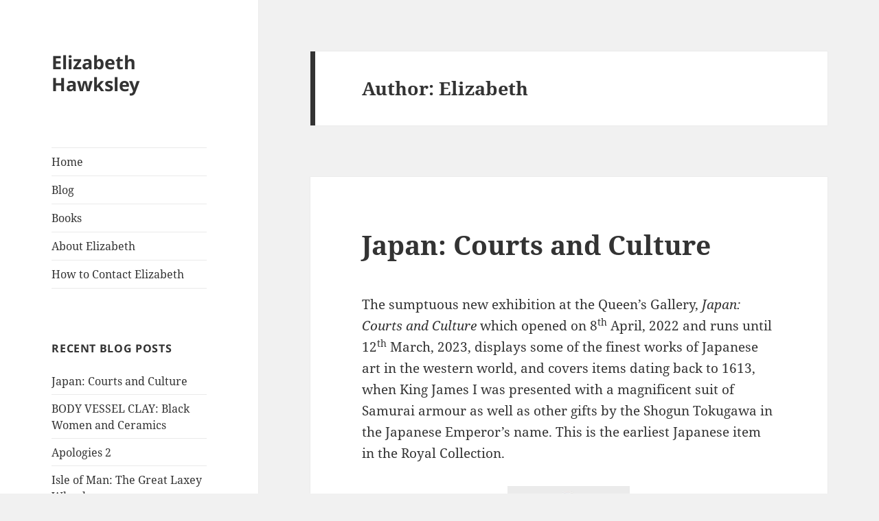

--- FILE ---
content_type: text/html; charset=UTF-8
request_url: http://elizabethhawksley.com/author/rachels/
body_size: 31808
content:
<!DOCTYPE html>
<html lang="en-GB" class="no-js">
<head>
	<meta charset="UTF-8">
	<meta name="viewport" content="width=device-width, initial-scale=1.0">
	<link rel="profile" href="https://gmpg.org/xfn/11">
	<link rel="pingback" href="http://elizabethhawksley.com/xmlrpc.php">
	<script>(function(html){html.className = html.className.replace(/\bno-js\b/,'js')})(document.documentElement);</script>
<title>Elizabeth &#8211; Elizabeth Hawksley</title>
<meta name='robots' content='max-image-preview:large' />
<link rel='dns-prefetch' href='//secure.gravatar.com' />
<link rel='dns-prefetch' href='//w.sharethis.com' />
<link rel='dns-prefetch' href='//stats.wp.com' />
<link rel='dns-prefetch' href='//v0.wordpress.com' />
<link rel="alternate" type="application/rss+xml" title="Elizabeth Hawksley &raquo; Feed" href="http://elizabethhawksley.com/feed/" />
<link rel="alternate" type="application/rss+xml" title="Elizabeth Hawksley &raquo; Comments Feed" href="http://elizabethhawksley.com/comments/feed/" />
<link rel="alternate" type="application/rss+xml" title="Elizabeth Hawksley &raquo; Posts by Elizabeth Feed" href="http://elizabethhawksley.com/author/rachels/feed/" />
<style id='wp-img-auto-sizes-contain-inline-css'>
img:is([sizes=auto i],[sizes^="auto," i]){contain-intrinsic-size:3000px 1500px}
/*# sourceURL=wp-img-auto-sizes-contain-inline-css */
</style>
<link rel='stylesheet' id='twentyfifteen-jetpack-css' href='http://elizabethhawksley.com/wp-content/plugins/jetpack/modules/theme-tools/compat/twentyfifteen.css?ver=15.4' media='all' />
<style id='wp-emoji-styles-inline-css'>

	img.wp-smiley, img.emoji {
		display: inline !important;
		border: none !important;
		box-shadow: none !important;
		height: 1em !important;
		width: 1em !important;
		margin: 0 0.07em !important;
		vertical-align: -0.1em !important;
		background: none !important;
		padding: 0 !important;
	}
/*# sourceURL=wp-emoji-styles-inline-css */
</style>
<style id='wp-block-library-inline-css'>
:root{--wp-block-synced-color:#7a00df;--wp-block-synced-color--rgb:122,0,223;--wp-bound-block-color:var(--wp-block-synced-color);--wp-editor-canvas-background:#ddd;--wp-admin-theme-color:#007cba;--wp-admin-theme-color--rgb:0,124,186;--wp-admin-theme-color-darker-10:#006ba1;--wp-admin-theme-color-darker-10--rgb:0,107,160.5;--wp-admin-theme-color-darker-20:#005a87;--wp-admin-theme-color-darker-20--rgb:0,90,135;--wp-admin-border-width-focus:2px}@media (min-resolution:192dpi){:root{--wp-admin-border-width-focus:1.5px}}.wp-element-button{cursor:pointer}:root .has-very-light-gray-background-color{background-color:#eee}:root .has-very-dark-gray-background-color{background-color:#313131}:root .has-very-light-gray-color{color:#eee}:root .has-very-dark-gray-color{color:#313131}:root .has-vivid-green-cyan-to-vivid-cyan-blue-gradient-background{background:linear-gradient(135deg,#00d084,#0693e3)}:root .has-purple-crush-gradient-background{background:linear-gradient(135deg,#34e2e4,#4721fb 50%,#ab1dfe)}:root .has-hazy-dawn-gradient-background{background:linear-gradient(135deg,#faaca8,#dad0ec)}:root .has-subdued-olive-gradient-background{background:linear-gradient(135deg,#fafae1,#67a671)}:root .has-atomic-cream-gradient-background{background:linear-gradient(135deg,#fdd79a,#004a59)}:root .has-nightshade-gradient-background{background:linear-gradient(135deg,#330968,#31cdcf)}:root .has-midnight-gradient-background{background:linear-gradient(135deg,#020381,#2874fc)}:root{--wp--preset--font-size--normal:16px;--wp--preset--font-size--huge:42px}.has-regular-font-size{font-size:1em}.has-larger-font-size{font-size:2.625em}.has-normal-font-size{font-size:var(--wp--preset--font-size--normal)}.has-huge-font-size{font-size:var(--wp--preset--font-size--huge)}.has-text-align-center{text-align:center}.has-text-align-left{text-align:left}.has-text-align-right{text-align:right}.has-fit-text{white-space:nowrap!important}#end-resizable-editor-section{display:none}.aligncenter{clear:both}.items-justified-left{justify-content:flex-start}.items-justified-center{justify-content:center}.items-justified-right{justify-content:flex-end}.items-justified-space-between{justify-content:space-between}.screen-reader-text{border:0;clip-path:inset(50%);height:1px;margin:-1px;overflow:hidden;padding:0;position:absolute;width:1px;word-wrap:normal!important}.screen-reader-text:focus{background-color:#ddd;clip-path:none;color:#444;display:block;font-size:1em;height:auto;left:5px;line-height:normal;padding:15px 23px 14px;text-decoration:none;top:5px;width:auto;z-index:100000}html :where(.has-border-color){border-style:solid}html :where([style*=border-top-color]){border-top-style:solid}html :where([style*=border-right-color]){border-right-style:solid}html :where([style*=border-bottom-color]){border-bottom-style:solid}html :where([style*=border-left-color]){border-left-style:solid}html :where([style*=border-width]){border-style:solid}html :where([style*=border-top-width]){border-top-style:solid}html :where([style*=border-right-width]){border-right-style:solid}html :where([style*=border-bottom-width]){border-bottom-style:solid}html :where([style*=border-left-width]){border-left-style:solid}html :where(img[class*=wp-image-]){height:auto;max-width:100%}:where(figure){margin:0 0 1em}html :where(.is-position-sticky){--wp-admin--admin-bar--position-offset:var(--wp-admin--admin-bar--height,0px)}@media screen and (max-width:600px){html :where(.is-position-sticky){--wp-admin--admin-bar--position-offset:0px}}

/*# sourceURL=wp-block-library-inline-css */
</style><style id='global-styles-inline-css'>
:root{--wp--preset--aspect-ratio--square: 1;--wp--preset--aspect-ratio--4-3: 4/3;--wp--preset--aspect-ratio--3-4: 3/4;--wp--preset--aspect-ratio--3-2: 3/2;--wp--preset--aspect-ratio--2-3: 2/3;--wp--preset--aspect-ratio--16-9: 16/9;--wp--preset--aspect-ratio--9-16: 9/16;--wp--preset--color--black: #000000;--wp--preset--color--cyan-bluish-gray: #abb8c3;--wp--preset--color--white: #fff;--wp--preset--color--pale-pink: #f78da7;--wp--preset--color--vivid-red: #cf2e2e;--wp--preset--color--luminous-vivid-orange: #ff6900;--wp--preset--color--luminous-vivid-amber: #fcb900;--wp--preset--color--light-green-cyan: #7bdcb5;--wp--preset--color--vivid-green-cyan: #00d084;--wp--preset--color--pale-cyan-blue: #8ed1fc;--wp--preset--color--vivid-cyan-blue: #0693e3;--wp--preset--color--vivid-purple: #9b51e0;--wp--preset--color--dark-gray: #111;--wp--preset--color--light-gray: #f1f1f1;--wp--preset--color--yellow: #f4ca16;--wp--preset--color--dark-brown: #352712;--wp--preset--color--medium-pink: #e53b51;--wp--preset--color--light-pink: #ffe5d1;--wp--preset--color--dark-purple: #2e2256;--wp--preset--color--purple: #674970;--wp--preset--color--blue-gray: #22313f;--wp--preset--color--bright-blue: #55c3dc;--wp--preset--color--light-blue: #e9f2f9;--wp--preset--gradient--vivid-cyan-blue-to-vivid-purple: linear-gradient(135deg,rgb(6,147,227) 0%,rgb(155,81,224) 100%);--wp--preset--gradient--light-green-cyan-to-vivid-green-cyan: linear-gradient(135deg,rgb(122,220,180) 0%,rgb(0,208,130) 100%);--wp--preset--gradient--luminous-vivid-amber-to-luminous-vivid-orange: linear-gradient(135deg,rgb(252,185,0) 0%,rgb(255,105,0) 100%);--wp--preset--gradient--luminous-vivid-orange-to-vivid-red: linear-gradient(135deg,rgb(255,105,0) 0%,rgb(207,46,46) 100%);--wp--preset--gradient--very-light-gray-to-cyan-bluish-gray: linear-gradient(135deg,rgb(238,238,238) 0%,rgb(169,184,195) 100%);--wp--preset--gradient--cool-to-warm-spectrum: linear-gradient(135deg,rgb(74,234,220) 0%,rgb(151,120,209) 20%,rgb(207,42,186) 40%,rgb(238,44,130) 60%,rgb(251,105,98) 80%,rgb(254,248,76) 100%);--wp--preset--gradient--blush-light-purple: linear-gradient(135deg,rgb(255,206,236) 0%,rgb(152,150,240) 100%);--wp--preset--gradient--blush-bordeaux: linear-gradient(135deg,rgb(254,205,165) 0%,rgb(254,45,45) 50%,rgb(107,0,62) 100%);--wp--preset--gradient--luminous-dusk: linear-gradient(135deg,rgb(255,203,112) 0%,rgb(199,81,192) 50%,rgb(65,88,208) 100%);--wp--preset--gradient--pale-ocean: linear-gradient(135deg,rgb(255,245,203) 0%,rgb(182,227,212) 50%,rgb(51,167,181) 100%);--wp--preset--gradient--electric-grass: linear-gradient(135deg,rgb(202,248,128) 0%,rgb(113,206,126) 100%);--wp--preset--gradient--midnight: linear-gradient(135deg,rgb(2,3,129) 0%,rgb(40,116,252) 100%);--wp--preset--gradient--dark-gray-gradient-gradient: linear-gradient(90deg, rgba(17,17,17,1) 0%, rgba(42,42,42,1) 100%);--wp--preset--gradient--light-gray-gradient: linear-gradient(90deg, rgba(241,241,241,1) 0%, rgba(215,215,215,1) 100%);--wp--preset--gradient--white-gradient: linear-gradient(90deg, rgba(255,255,255,1) 0%, rgba(230,230,230,1) 100%);--wp--preset--gradient--yellow-gradient: linear-gradient(90deg, rgba(244,202,22,1) 0%, rgba(205,168,10,1) 100%);--wp--preset--gradient--dark-brown-gradient: linear-gradient(90deg, rgba(53,39,18,1) 0%, rgba(91,67,31,1) 100%);--wp--preset--gradient--medium-pink-gradient: linear-gradient(90deg, rgba(229,59,81,1) 0%, rgba(209,28,51,1) 100%);--wp--preset--gradient--light-pink-gradient: linear-gradient(90deg, rgba(255,229,209,1) 0%, rgba(255,200,158,1) 100%);--wp--preset--gradient--dark-purple-gradient: linear-gradient(90deg, rgba(46,34,86,1) 0%, rgba(66,48,123,1) 100%);--wp--preset--gradient--purple-gradient: linear-gradient(90deg, rgba(103,73,112,1) 0%, rgba(131,93,143,1) 100%);--wp--preset--gradient--blue-gray-gradient: linear-gradient(90deg, rgba(34,49,63,1) 0%, rgba(52,75,96,1) 100%);--wp--preset--gradient--bright-blue-gradient: linear-gradient(90deg, rgba(85,195,220,1) 0%, rgba(43,180,211,1) 100%);--wp--preset--gradient--light-blue-gradient: linear-gradient(90deg, rgba(233,242,249,1) 0%, rgba(193,218,238,1) 100%);--wp--preset--font-size--small: 13px;--wp--preset--font-size--medium: 20px;--wp--preset--font-size--large: 36px;--wp--preset--font-size--x-large: 42px;--wp--preset--spacing--20: 0.44rem;--wp--preset--spacing--30: 0.67rem;--wp--preset--spacing--40: 1rem;--wp--preset--spacing--50: 1.5rem;--wp--preset--spacing--60: 2.25rem;--wp--preset--spacing--70: 3.38rem;--wp--preset--spacing--80: 5.06rem;--wp--preset--shadow--natural: 6px 6px 9px rgba(0, 0, 0, 0.2);--wp--preset--shadow--deep: 12px 12px 50px rgba(0, 0, 0, 0.4);--wp--preset--shadow--sharp: 6px 6px 0px rgba(0, 0, 0, 0.2);--wp--preset--shadow--outlined: 6px 6px 0px -3px rgb(255, 255, 255), 6px 6px rgb(0, 0, 0);--wp--preset--shadow--crisp: 6px 6px 0px rgb(0, 0, 0);}:where(.is-layout-flex){gap: 0.5em;}:where(.is-layout-grid){gap: 0.5em;}body .is-layout-flex{display: flex;}.is-layout-flex{flex-wrap: wrap;align-items: center;}.is-layout-flex > :is(*, div){margin: 0;}body .is-layout-grid{display: grid;}.is-layout-grid > :is(*, div){margin: 0;}:where(.wp-block-columns.is-layout-flex){gap: 2em;}:where(.wp-block-columns.is-layout-grid){gap: 2em;}:where(.wp-block-post-template.is-layout-flex){gap: 1.25em;}:where(.wp-block-post-template.is-layout-grid){gap: 1.25em;}.has-black-color{color: var(--wp--preset--color--black) !important;}.has-cyan-bluish-gray-color{color: var(--wp--preset--color--cyan-bluish-gray) !important;}.has-white-color{color: var(--wp--preset--color--white) !important;}.has-pale-pink-color{color: var(--wp--preset--color--pale-pink) !important;}.has-vivid-red-color{color: var(--wp--preset--color--vivid-red) !important;}.has-luminous-vivid-orange-color{color: var(--wp--preset--color--luminous-vivid-orange) !important;}.has-luminous-vivid-amber-color{color: var(--wp--preset--color--luminous-vivid-amber) !important;}.has-light-green-cyan-color{color: var(--wp--preset--color--light-green-cyan) !important;}.has-vivid-green-cyan-color{color: var(--wp--preset--color--vivid-green-cyan) !important;}.has-pale-cyan-blue-color{color: var(--wp--preset--color--pale-cyan-blue) !important;}.has-vivid-cyan-blue-color{color: var(--wp--preset--color--vivid-cyan-blue) !important;}.has-vivid-purple-color{color: var(--wp--preset--color--vivid-purple) !important;}.has-black-background-color{background-color: var(--wp--preset--color--black) !important;}.has-cyan-bluish-gray-background-color{background-color: var(--wp--preset--color--cyan-bluish-gray) !important;}.has-white-background-color{background-color: var(--wp--preset--color--white) !important;}.has-pale-pink-background-color{background-color: var(--wp--preset--color--pale-pink) !important;}.has-vivid-red-background-color{background-color: var(--wp--preset--color--vivid-red) !important;}.has-luminous-vivid-orange-background-color{background-color: var(--wp--preset--color--luminous-vivid-orange) !important;}.has-luminous-vivid-amber-background-color{background-color: var(--wp--preset--color--luminous-vivid-amber) !important;}.has-light-green-cyan-background-color{background-color: var(--wp--preset--color--light-green-cyan) !important;}.has-vivid-green-cyan-background-color{background-color: var(--wp--preset--color--vivid-green-cyan) !important;}.has-pale-cyan-blue-background-color{background-color: var(--wp--preset--color--pale-cyan-blue) !important;}.has-vivid-cyan-blue-background-color{background-color: var(--wp--preset--color--vivid-cyan-blue) !important;}.has-vivid-purple-background-color{background-color: var(--wp--preset--color--vivid-purple) !important;}.has-black-border-color{border-color: var(--wp--preset--color--black) !important;}.has-cyan-bluish-gray-border-color{border-color: var(--wp--preset--color--cyan-bluish-gray) !important;}.has-white-border-color{border-color: var(--wp--preset--color--white) !important;}.has-pale-pink-border-color{border-color: var(--wp--preset--color--pale-pink) !important;}.has-vivid-red-border-color{border-color: var(--wp--preset--color--vivid-red) !important;}.has-luminous-vivid-orange-border-color{border-color: var(--wp--preset--color--luminous-vivid-orange) !important;}.has-luminous-vivid-amber-border-color{border-color: var(--wp--preset--color--luminous-vivid-amber) !important;}.has-light-green-cyan-border-color{border-color: var(--wp--preset--color--light-green-cyan) !important;}.has-vivid-green-cyan-border-color{border-color: var(--wp--preset--color--vivid-green-cyan) !important;}.has-pale-cyan-blue-border-color{border-color: var(--wp--preset--color--pale-cyan-blue) !important;}.has-vivid-cyan-blue-border-color{border-color: var(--wp--preset--color--vivid-cyan-blue) !important;}.has-vivid-purple-border-color{border-color: var(--wp--preset--color--vivid-purple) !important;}.has-vivid-cyan-blue-to-vivid-purple-gradient-background{background: var(--wp--preset--gradient--vivid-cyan-blue-to-vivid-purple) !important;}.has-light-green-cyan-to-vivid-green-cyan-gradient-background{background: var(--wp--preset--gradient--light-green-cyan-to-vivid-green-cyan) !important;}.has-luminous-vivid-amber-to-luminous-vivid-orange-gradient-background{background: var(--wp--preset--gradient--luminous-vivid-amber-to-luminous-vivid-orange) !important;}.has-luminous-vivid-orange-to-vivid-red-gradient-background{background: var(--wp--preset--gradient--luminous-vivid-orange-to-vivid-red) !important;}.has-very-light-gray-to-cyan-bluish-gray-gradient-background{background: var(--wp--preset--gradient--very-light-gray-to-cyan-bluish-gray) !important;}.has-cool-to-warm-spectrum-gradient-background{background: var(--wp--preset--gradient--cool-to-warm-spectrum) !important;}.has-blush-light-purple-gradient-background{background: var(--wp--preset--gradient--blush-light-purple) !important;}.has-blush-bordeaux-gradient-background{background: var(--wp--preset--gradient--blush-bordeaux) !important;}.has-luminous-dusk-gradient-background{background: var(--wp--preset--gradient--luminous-dusk) !important;}.has-pale-ocean-gradient-background{background: var(--wp--preset--gradient--pale-ocean) !important;}.has-electric-grass-gradient-background{background: var(--wp--preset--gradient--electric-grass) !important;}.has-midnight-gradient-background{background: var(--wp--preset--gradient--midnight) !important;}.has-small-font-size{font-size: var(--wp--preset--font-size--small) !important;}.has-medium-font-size{font-size: var(--wp--preset--font-size--medium) !important;}.has-large-font-size{font-size: var(--wp--preset--font-size--large) !important;}.has-x-large-font-size{font-size: var(--wp--preset--font-size--x-large) !important;}
/*# sourceURL=global-styles-inline-css */
</style>

<style id='classic-theme-styles-inline-css'>
/*! This file is auto-generated */
.wp-block-button__link{color:#fff;background-color:#32373c;border-radius:9999px;box-shadow:none;text-decoration:none;padding:calc(.667em + 2px) calc(1.333em + 2px);font-size:1.125em}.wp-block-file__button{background:#32373c;color:#fff;text-decoration:none}
/*# sourceURL=/wp-includes/css/classic-themes.min.css */
</style>
<link rel='stylesheet' id='twentyfifteen-fonts-css' href='http://elizabethhawksley.com/wp-content/themes/twentyfifteen/assets/fonts/noto-sans-plus-noto-serif-plus-inconsolata.css?ver=20230328' media='all' />
<link rel='stylesheet' id='genericons-css' href='http://elizabethhawksley.com/wp-content/plugins/jetpack/_inc/genericons/genericons/genericons.css?ver=3.1' media='all' />
<link rel='stylesheet' id='twentyfifteen-style-css' href='http://elizabethhawksley.com/wp-content/themes/twentyfifteen/style.css?ver=20241112' media='all' />
<link rel='stylesheet' id='twentyfifteen-block-style-css' href='http://elizabethhawksley.com/wp-content/themes/twentyfifteen/css/blocks.css?ver=20240715' media='all' />
<link rel='stylesheet' id='eeb-css-frontend-css' href='http://elizabethhawksley.com/wp-content/plugins/email-encoder-bundle/core/includes/assets/css/style.css?ver=251111-103928' media='all' />
<script src="http://elizabethhawksley.com/wp-includes/js/jquery/jquery.min.js?ver=3.7.1" id="jquery-core-js"></script>
<script src="http://elizabethhawksley.com/wp-includes/js/jquery/jquery-migrate.min.js?ver=3.4.1" id="jquery-migrate-js"></script>
<script id="twentyfifteen-script-js-extra">
var screenReaderText = {"expand":"\u003Cspan class=\"screen-reader-text\"\u003Eexpand child menu\u003C/span\u003E","collapse":"\u003Cspan class=\"screen-reader-text\"\u003Ecollapse child menu\u003C/span\u003E"};
//# sourceURL=twentyfifteen-script-js-extra
</script>
<script src="http://elizabethhawksley.com/wp-content/themes/twentyfifteen/js/functions.js?ver=20221101" id="twentyfifteen-script-js" defer data-wp-strategy="defer"></script>
<script src="http://elizabethhawksley.com/wp-content/plugins/email-encoder-bundle/core/includes/assets/js/custom.js?ver=251111-103928" id="eeb-js-frontend-js"></script>
<script id='st_insights_js' src="http://w.sharethis.com/button/st_insights.js?publisher=eba0f3ba-f9ab-408c-bc68-c28af5afe749&amp;product=feather&amp;ver=1762900782" id="feather-sharethis-js"></script>
<link rel="https://api.w.org/" href="http://elizabethhawksley.com/wp-json/" /><link rel="alternate" title="JSON" type="application/json" href="http://elizabethhawksley.com/wp-json/wp/v2/users/2" /><link rel="EditURI" type="application/rsd+xml" title="RSD" href="http://elizabethhawksley.com/xmlrpc.php?rsd" />
<meta name="generator" content="WordPress 6.9" />
	<style>img#wpstats{display:none}</style>
		
<style type="text/css"></style>

<!-- Jetpack Open Graph Tags -->
<meta property="og:type" content="profile" />
<meta property="og:title" content="Elizabeth" />
<meta property="og:url" content="http://elizabethhawksley.com/author/rachels/" />
<meta property="profile:first_name" content="Elizabeth" />
<meta property="profile:last_name" content="Hawksley" />
<meta property="og:site_name" content="Elizabeth Hawksley" />
<meta property="og:image" content="https://secure.gravatar.com/avatar/a55f61f362f10ec1693e05c0e21d10c35a62a2bd9a8fc042bf4e245ad3249e0a?s=200&#038;d=mm&#038;r=g" />
<meta property="og:image:alt" content="Elizabeth" />
<meta property="og:locale" content="en_GB" />

<!-- End Jetpack Open Graph Tags -->
<style>
.synved-social-resolution-single {
display: inline-block;
}
.synved-social-resolution-normal {
display: inline-block;
}
.synved-social-resolution-hidef {
display: none;
}

@media only screen and (min--moz-device-pixel-ratio: 2),
only screen and (-o-min-device-pixel-ratio: 2/1),
only screen and (-webkit-min-device-pixel-ratio: 2),
only screen and (min-device-pixel-ratio: 2),
only screen and (min-resolution: 2dppx),
only screen and (min-resolution: 192dpi) {
	.synved-social-resolution-normal {
	display: none;
	}
	.synved-social-resolution-hidef {
	display: inline-block;
	}
}
</style>		<style id="wp-custom-css">
			* table, * td  {border:0 none;}		</style>
		</head>

<body class="archive author author-rachels author-2 wp-embed-responsive wp-theme-twentyfifteen">
<div id="page" class="hfeed site">
	<a class="skip-link screen-reader-text" href="#content">
		Skip to content	</a>

	<div id="sidebar" class="sidebar">
		<header id="masthead" class="site-header">
			<div class="site-branding">
										<p class="site-title"><a href="http://elizabethhawksley.com/" rel="home">Elizabeth Hawksley</a></p>
										<button class="secondary-toggle">Menu and widgets</button>
			</div><!-- .site-branding -->
		</header><!-- .site-header -->

			<div id="secondary" class="secondary">

					<nav id="site-navigation" class="main-navigation">
				<div class="menu-fake-primary-container"><ul id="menu-fake-primary" class="nav-menu"><li id="menu-item-137" class="menu-item menu-item-type-post_type menu-item-object-page menu-item-home menu-item-137"><a href="http://elizabethhawksley.com/">Home</a></li>
<li id="menu-item-136" class="menu-item menu-item-type-post_type menu-item-object-page current_page_parent menu-item-136"><a href="http://elizabethhawksley.com/blog/">Blog</a></li>
<li id="menu-item-134" class="menu-item menu-item-type-post_type menu-item-object-page menu-item-134"><a href="http://elizabethhawksley.com/books/">Books</a></li>
<li id="menu-item-135" class="menu-item menu-item-type-post_type menu-item-object-page menu-item-135"><a href="http://elizabethhawksley.com/about-elizabeth/">About Elizabeth</a></li>
<li id="menu-item-4978" class="menu-item menu-item-type-post_type menu-item-object-page menu-item-4978"><a href="http://elizabethhawksley.com/contact/">How to Contact Elizabeth</a></li>
</ul></div>			</nav><!-- .main-navigation -->
		
		
					<div id="widget-area" class="widget-area" role="complementary">
				
		<aside id="recent-posts-2" class="widget widget_recent_entries">
		<h2 class="widget-title">Recent Blog Posts</h2><nav aria-label="Recent Blog Posts">
		<ul>
											<li>
					<a href="http://elizabethhawksley.com/japan-courts-and-culture/">Japan: Courts and Culture</a>
									</li>
											<li>
					<a href="http://elizabethhawksley.com/body-vessel-clay-black-women-and-ceramics/">BODY VESSEL CLAY: Black Women and Ceramics</a>
									</li>
											<li>
					<a href="http://elizabethhawksley.com/apologies-2/">Apologies 2</a>
									</li>
											<li>
					<a href="http://elizabethhawksley.com/isle-of-man-the-great-laxey-wheel/">Isle of Man: The Great Laxey Wheel</a>
									</li>
											<li>
					<a href="http://elizabethhawksley.com/isle-of-man-cregneash-open-air-museum/">Isle of Man: Cregneash Open Air Museum</a>
									</li>
											<li>
					<a href="http://elizabethhawksley.com/elizabeth-hawksley-apologies/">Elizabeth Hawksley: Apologies</a>
									</li>
											<li>
					<a href="http://elizabethhawksley.com/georgette-heyer-faros-daughter/">Georgette Heyer: Faro&#8217;s Daughter</a>
									</li>
											<li>
					<a href="http://elizabethhawksley.com/what-the-servants-did/">What the Servants Did</a>
									</li>
											<li>
					<a href="http://elizabethhawksley.com/the-hartfield-inheritance-comes-out-in-e-books/">&#8216;The Hartfield Inheritance&#8217; comes out in e-books</a>
									</li>
											<li>
					<a href="http://elizabethhawksley.com/the-fascination-of-street-furniture/">The Fascination of Street Furniture</a>
									</li>
					</ul>

		</nav></aside><aside id="categories-2" class="widget widget_categories"><h2 class="widget-title">Categories</h2><nav aria-label="Categories">
			<ul>
					<li class="cat-item cat-item-822"><a href="http://elizabethhawksley.com/category/exhib/2tp/">2 Temple Place</a>
</li>
	<li class="cat-item cat-item-821"><a href="http://elizabethhawksley.com/category/exhib/bl/">British Library</a>
</li>
	<li class="cat-item cat-item-981"><a href="http://elizabethhawksley.com/category/exhib/british-museum/">British Museum</a>
</li>
	<li class="cat-item cat-item-812"><a href="http://elizabethhawksley.com/category/exhib/bp/">Buckingham Palace</a>
</li>
	<li class="cat-item cat-item-819"><a href="http://elizabethhawksley.com/category/trav/bul/">Bulgaria</a>
</li>
	<li class="cat-item cat-item-158"><a href="http://elizabethhawksley.com/category/arts/">Celebrating the Arts</a>
</li>
	<li class="cat-item cat-item-807"><a href="http://elizabethhawksley.com/category/lit/chcl/">Children&#039;s Classics</a>
</li>
	<li class="cat-item cat-item-478"><a href="http://elizabethhawksley.com/category/class/">Classical world</a>
</li>
	<li class="cat-item cat-item-159"><a href="http://elizabethhawksley.com/category/cw/">Creative Writing</a>
</li>
	<li class="cat-item cat-item-157"><a href="http://elizabethhawksley.com/category/myl/">Episodes in my Life</a>
</li>
	<li class="cat-item cat-item-8"><a href="http://elizabethhawksley.com/category/exhib/">Exhibitions</a>
</li>
	<li class="cat-item cat-item-154"><a href="http://elizabethhawksley.com/category/exl/">Exploring London</a>
</li>
	<li class="cat-item cat-item-480"><a href="http://elizabethhawksley.com/category/fash/">Fashion</a>
</li>
	<li class="cat-item cat-item-810"><a href="http://elizabethhawksley.com/category/nat-wld/gdns/">Gardens</a>
</li>
	<li class="cat-item cat-item-815"><a href="http://elizabethhawksley.com/category/jaw/gh/">Georgette Heyer</a>
</li>
	<li class="cat-item cat-item-160"><a href="http://elizabethhawksley.com/category/hist/">History</a>
</li>
	<li class="cat-item cat-item-479"><a href="http://elizabethhawksley.com/category/homes/">Houses big and small</a>
</li>
	<li class="cat-item cat-item-818"><a href="http://elizabethhawksley.com/category/trav/ire/">Ireland</a>
</li>
	<li class="cat-item cat-item-817"><a href="http://elizabethhawksley.com/category/trav/it/">Italy</a>
</li>
	<li class="cat-item cat-item-155"><a href="http://elizabethhawksley.com/category/jaw/">Jane Austen and her World</a>
</li>
	<li class="cat-item cat-item-808"><a href="http://elizabethhawksley.com/category/jaw/ja-novels/">Jane Austen&#039;s Novels</a>
</li>
	<li class="cat-item cat-item-9"><a href="http://elizabethhawksley.com/category/lit/">Literature</a>
</li>
	<li class="cat-item cat-item-820"><a href="http://elizabethhawksley.com/category/exl/livery/">Livery Companies</a>
</li>
	<li class="cat-item cat-item-1"><a href="http://elizabethhawksley.com/category/misc/">Miscellaneous</a>
</li>
	<li class="cat-item cat-item-6"><a href="http://elizabethhawksley.com/category/music/">Music</a>
</li>
	<li class="cat-item cat-item-481"><a href="http://elizabethhawksley.com/category/note/">Notable People</a>
</li>
	<li class="cat-item cat-item-809"><a href="http://elizabethhawksley.com/category/lit/poets/">Poets</a>
</li>
	<li class="cat-item cat-item-811"><a href="http://elizabethhawksley.com/category/exhib/qg/">Queen&#039;s Gallery</a>
</li>
	<li class="cat-item cat-item-477"><a href="http://elizabethhawksley.com/category/royal/">Royal Connections</a>
</li>
	<li class="cat-item cat-item-207"><a href="http://elizabethhawksley.com/category/nat-wld/">The Natural World</a>
</li>
	<li class="cat-item cat-item-5"><a href="http://elizabethhawksley.com/category/theatre/">Theatre</a>
</li>
	<li class="cat-item cat-item-816"><a href="http://elizabethhawksley.com/category/trav/">Travelling abroad</a>
</li>
	<li class="cat-item cat-item-813"><a href="http://elizabethhawksley.com/category/exhib/va/">V &amp; A</a>
</li>
	<li class="cat-item cat-item-476"><a href="http://elizabethhawksley.com/category/vict/">Victorian Age</a>
</li>
	<li class="cat-item cat-item-990"><a href="http://elizabethhawksley.com/category/cw/writing-tips/">Writing Tips</a>
</li>
			</ul>

			</nav></aside>			</div><!-- .widget-area -->
		
	</div><!-- .secondary -->

	</div><!-- .sidebar -->

	<div id="content" class="site-content">

	<section id="primary" class="content-area">
		<main id="main" class="site-main">

		
			<header class="page-header">
				<h1 class="page-title">Author: <span>Elizabeth</span></h1>			</header><!-- .page-header -->

			
<article id="post-6007" class="post-6007 post type-post status-publish format-standard hentry category-arts category-qg category-royal tag-exhibition tag-japan-court-and-culture tag-lacquer tag-porcelain tag-queens-gallery tag-royal-presents tag-screens tag-swords">
	
	<header class="entry-header">
		<h2 class="entry-title"><a href="http://elizabethhawksley.com/japan-courts-and-culture/" rel="bookmark">Japan: Courts and Culture</a></h2>	</header><!-- .entry-header -->

	<div class="entry-content">
		<p>The sumptuous new exhibition at the Queen’s Gallery, <em>Japan: Courts and Culture</em> which opened on 8<sup>th</sup> April, 2022 and runs until 12<sup>th</sup> March, 2023, displays some of the finest works of Japanese art in the western world, and covers items dating back to 1613, when King James I was presented with a magnificent suit of Samurai armour as well as other gifts by the Shogun Tokugawa in the Japanese Emperor’s name. This is the earliest Japanese item in the Royal Collection.</p>
<figure id="attachment_6010" aria-describedby="caption-attachment-6010" style="width: 178px" class="wp-caption aligncenter"><img fetchpriority="high" decoding="async" class="size-medium wp-image-6010" src="http://elizabethhawksley.com/wp-content/uploads/2022/04/71611-178x300.jpg" alt="" width="178" height="300" srcset="http://elizabethhawksley.com/wp-content/uploads/2022/04/71611-178x300.jpg 178w, http://elizabethhawksley.com/wp-content/uploads/2022/04/71611-607x1024.jpg 607w, http://elizabethhawksley.com/wp-content/uploads/2022/04/71611-89x150.jpg 89w, http://elizabethhawksley.com/wp-content/uploads/2022/04/71611-910x1536.jpg 910w, http://elizabethhawksley.com/wp-content/uploads/2022/04/71611-1213x2048.jpg 1213w, http://elizabethhawksley.com/wp-content/uploads/2022/04/71611-scaled.jpg 1517w" sizes="(max-width: 178px) 100vw, 178px" /><figcaption id="caption-attachment-6010" class="wp-caption-text"><em style="text-align: center; color: #333333; font-family: 'Noto Serif', serif; font-size: 17px;">1. Suit of Samurai armour (1580-1610)</em></figcaption></figure>
<p>More importantly for the British, the British East India Company was officially permitted to trade with Japan and the 350-year relationship between the Japanese Imperial and the British royal houses began. Sadly, the initial <em>entente cordiale</em> lasted only until the 1630s when Japan closed her borders to the outside world in an attempt  to control foreign influence – a state of affairs which lasted for 220 years.</p>
<p style="text-align: center;"><img decoding="async" class="alignnone size-medium wp-image-6011" src="http://elizabethhawksley.com/wp-content/uploads/2022/04/From-Aug.II-Elector-of-Saxony-p67-300x274.jpg" alt="" width="300" height="274" srcset="http://elizabethhawksley.com/wp-content/uploads/2022/04/From-Aug.II-Elector-of-Saxony-p67-300x274.jpg 300w, http://elizabethhawksley.com/wp-content/uploads/2022/04/From-Aug.II-Elector-of-Saxony-p67-1024x936.jpg 1024w, http://elizabethhawksley.com/wp-content/uploads/2022/04/From-Aug.II-Elector-of-Saxony-p67-150x137.jpg 150w, http://elizabethhawksley.com/wp-content/uploads/2022/04/From-Aug.II-Elector-of-Saxony-p67-1536x1405.jpg 1536w, http://elizabethhawksley.com/wp-content/uploads/2022/04/From-Aug.II-Elector-of-Saxony-p67-2048x1873.jpg 2048w" sizes="(max-width: 300px) 100vw, 300px" /></p>
<p style="text-align: center;"><em>2. These attractive pieces of blue and white porcelain probably came from the collection of Augustus II of Saxony who set up his own porcelain factory once he knew the secret of how it was made</em></p>
<p>However, once the Stuarts had seen the wonderful Japanese porcelain and lacquer work, neither of which were known in Europe, they set about acquiring examples from European merchants wherever they could. Somehow, between 1639 and 1854, British royalty managed to keep in contact with the Japanese Imperial family, if not in person, then at least through their purchases. And, if Japanese merchants weren’t willing to sell porcelain, this couldn’t be said of the Chinese who swiftly produced a variety of blue and white porcelain aimed specifically at the European market.</p>
<p><img decoding="async" class="size-medium wp-image-6012 aligncenter" style="text-align: center;" src="http://elizabethhawksley.com/wp-content/uploads/2022/04/2-sake-bottles-1846-66-300x214.jpg" alt="" width="300" height="214" srcset="http://elizabethhawksley.com/wp-content/uploads/2022/04/2-sake-bottles-1846-66-300x214.jpg 300w, http://elizabethhawksley.com/wp-content/uploads/2022/04/2-sake-bottles-1846-66-1024x730.jpg 1024w, http://elizabethhawksley.com/wp-content/uploads/2022/04/2-sake-bottles-1846-66-150x107.jpg 150w, http://elizabethhawksley.com/wp-content/uploads/2022/04/2-sake-bottles-1846-66-1536x1096.jpg 1536w, http://elizabethhawksley.com/wp-content/uploads/2022/04/2-sake-bottles-1846-66-2048x1461.jpg 2048w" sizes="(max-width: 300px) 100vw, 300px" /></p>
<p style="text-align: center;"><em>3. Two sake bottles 1840-1860. Probably sent to Queen Victoria by Shogun Togugawa Iemochi</em>, <em>1860</em></p>
<p>In the early years, the West had difficulty in knowing the difference geographically between India and Japan, and China and Japan. Did that matter so long as they got the luxury goods they coveted? But the trade secrets of porcelain eventually came out and top quality porcelain factories spread throughout Europe.</p>
<p>By the mid-19<sup>th</sup> century, the Japanese Imperial and British royal families were officially back in touch, and various British princes were sent off to Japan to broaden their minds and forge good relationships with the Japanese Imperial family.</p>
<p>Personally, I love blue and white porcelain, but, the new royal British owners of porcelain items obviously felt that they needed <em>mounts</em>. The moment I saw a vase with mounts, I was instantly taken back to the <em>George IV: Art &amp; Spectacle </em>exhibition at the Queen’s Gallery in 2019 when I first learnt what ‘mounts’ were. As one of the guides explained: <em>‘it was fashionable during the Regency to add extra bits to art objects to make them even more arty.’</em> She pointed to two Chinese vases under two small tables. <em>&#8216;Originally, they would have been plain,&#8217;</em> she said. <em>&#8216;The Chinese themselves did not go in for over-ornamentation.&#8217;</em></p>
<p>The guide continued: <em>‘What the Prince Regent wanted was to make the art object even more Chinese than it was already.’</em> I was staggered. I’d always believed that the gold rims at the top of a vase, or the gold stands at the base <em>were part of the original</em>. This, surely, was what Chinese/Japanese vases were <em>really</em> like.</p>
<p>Apparently not.</p>
<p style="text-align: center;"><img loading="lazy" decoding="async" class="alignnone size-medium wp-image-6014" src="http://elizabethhawksley.com/wp-content/uploads/2022/04/Jar-plus-mounts-152x300.jpg" alt="" width="152" height="300" srcset="http://elizabethhawksley.com/wp-content/uploads/2022/04/Jar-plus-mounts-152x300.jpg 152w, http://elizabethhawksley.com/wp-content/uploads/2022/04/Jar-plus-mounts-520x1024.jpg 520w, http://elizabethhawksley.com/wp-content/uploads/2022/04/Jar-plus-mounts-76x150.jpg 76w, http://elizabethhawksley.com/wp-content/uploads/2022/04/Jar-plus-mounts-780x1536.jpg 780w, http://elizabethhawksley.com/wp-content/uploads/2022/04/Jar-plus-mounts-1040x2048.jpg 1040w, http://elizabethhawksley.com/wp-content/uploads/2022/04/Jar-plus-mounts-scaled.jpg 1300w" sizes="auto, (max-width: 152px) 100vw, 152px" /></p>
<p style="text-align: center;"><em>4. One of a pair of vases with covers. These vases are Chelsea porcelain dating from 1750-75 which have been given gilt bronze mounts. They were probably bought by George IV who definitely went in for mounts.</em></p>
<p>In other words, mounts were decorative bits of ornamentation, usually in gilt, gold, or silver-gilt, which transformed the original object into <em>something else entirely.</em></p>
<p><img loading="lazy" decoding="async" class="size-medium wp-image-6015 aligncenter" src="http://elizabethhawksley.com/wp-content/uploads/2022/04/Jar-and-cover-mounted-p-52-205x300.jpg" alt="" width="205" height="300" srcset="http://elizabethhawksley.com/wp-content/uploads/2022/04/Jar-and-cover-mounted-p-52-205x300.jpg 205w, http://elizabethhawksley.com/wp-content/uploads/2022/04/Jar-and-cover-mounted-p-52-698x1024.jpg 698w, http://elizabethhawksley.com/wp-content/uploads/2022/04/Jar-and-cover-mounted-p-52-102x150.jpg 102w, http://elizabethhawksley.com/wp-content/uploads/2022/04/Jar-and-cover-mounted-p-52-1047x1536.jpg 1047w, http://elizabethhawksley.com/wp-content/uploads/2022/04/Jar-and-cover-mounted-p-52-1397x2048.jpg 1397w, http://elizabethhawksley.com/wp-content/uploads/2022/04/Jar-and-cover-mounted-p-52-scaled.jpg 1746w" sizes="auto, (max-width: 205px) 100vw, 205px" /></p>
<p><em>5.</em> <em>The</em> <em>mounted jar above proves my point. The original porcelain jar has been mounted with gold and gilt bronze for use either as an urn or for pot pourri</em></p>
<p>George IV bought it in Paris, already mounted, and it ended up in the Brighton Pavilion.</p>
<p>We can see that, by the 18<sup>th</sup> century, the distinction between Chinese and Japanese porcelain was becoming blurred – let alone the question of the mounts; but we need to remember that, in the 18th century, the Imperial Japanese and the British royal families were no longer directly in touch.</p>
<p style="text-align: center;"><img loading="lazy" decoding="async" class="alignnone size-medium wp-image-6016" src="http://elizabethhawksley.com/wp-content/uploads/2022/04/Hares-porcelain-blue-enamel-and-gold-300x200.jpg" alt="" width="300" height="200" srcset="http://elizabethhawksley.com/wp-content/uploads/2022/04/Hares-porcelain-blue-enamel-and-gold-300x200.jpg 300w, http://elizabethhawksley.com/wp-content/uploads/2022/04/Hares-porcelain-blue-enamel-and-gold-1024x683.jpg 1024w, http://elizabethhawksley.com/wp-content/uploads/2022/04/Hares-porcelain-blue-enamel-and-gold-150x100.jpg 150w, http://elizabethhawksley.com/wp-content/uploads/2022/04/Hares-porcelain-blue-enamel-and-gold-1536x1024.jpg 1536w, http://elizabethhawksley.com/wp-content/uploads/2022/04/Hares-porcelain-blue-enamel-and-gold-2048x1365.jpg 2048w" sizes="auto, (max-width: 300px) 100vw, 300px" /></p>
<p><em>6. I love these porcelain hares – or rabbits?</em> <em>Here, they are a pair of pastille burners.</em></p>
<p>The hares look as if they are wearing patchwork, perhaps against a chilly night. When they were in the Brighton Pavilion, their garments were described in the inventory as <em>‘harlequin patches’</em> Although they come from the Japanese province of Hizen, the hares themselves have been ‘borrowed’ from China, perhaps in recognition of <em>The Year of the Rabbit</em>, the 4<sup>th</sup> year in the Chinese calendar. But hares have longer ears than rabbits and they don&#8217;t have white powder puff tails like rabbits.</p>
<p><img loading="lazy" decoding="async" class="size-medium wp-image-6019 aligncenter" src="http://elizabethhawksley.com/wp-content/uploads/2022/04/33967-1-300x239.jpg" alt="" width="300" height="239" /></p>
<p style="text-align: center;"><em>An exquisite lacquer box which contains drawers to hold precious objects.</em></p>
<p>I found myself wondering what the Imperial Japanese visitors thought of what had been done to their porcelain gifts when they visited the United Kingdom and saw them displayed with the added golden glitter of the mounts? Did they think them vulgar<em>, </em>perhaps? Or even ugly?</p>
<p>In 17th century Europe, the secret of the use of lacquer, together with the recipe for porcelain, were unknown. Lacquer comes from the sap of the <em>Toxicodendron verniciflua </em>tree and it has been used in Japan since 4000-3000 BC as a durable finish for luxury wooden objects or temple furniture. It is resistant to water, heat, woodworm, and it can be coloured or sprinkled with metallic powder. It takes a very long time to prepare and execute; each layer must be allowed to dry thoroughly and rubbed smooth before the next layer is added. It is an onerous task and needs an immense amount of skill.</p>
<p>Porcelain is based on crushed granite mixed with china clay which was extremely difficult to work.</p>
<p><img loading="lazy" decoding="async" class="size-medium wp-image-6020 aligncenter" src="http://elizabethhawksley.com/wp-content/uploads/2022/04/Heron-cosmetic-box-284x300.jpg" alt="" width="284" height="300" /></p>
<p style="text-align: center;"><em>8. Cosmetic box decorated with a heron, given to Queen Elizabeth II to commemorate her Coronation in 1953. It is made of wood with black, gold and silver lacquer</em></p>
<p>This has to be one of the most precious objects in the exhibition. It’s creator, the Imperial Household Artist, Shirayama Shosai (1853-1923), has incorporated miniscule streaks of gold to set off the softness of the silver feathers.</p>
<p style="text-align: center;"><img loading="lazy" decoding="async" class="alignnone size-medium wp-image-6021" src="http://elizabethhawksley.com/wp-content/uploads/2022/04/Cabinet-pic-53-300x215.jpg" alt="" width="300" height="215" /></p>
<p style="text-align: center;"><em>9. Lacquered cabinet with shelves</em></p>
<p>On the whole, the Japanese do not go in for furniture; shelves, like the one above, were reserved for the very richest families. One shelf might hold cosmetics, another might be for writing implements and books, and the third for incense equipment and small boxes. Queen Victoria was given the above item by the Shogun Tokugawa in 1860 and I was rather amused to note that the British Consul General itemized it somewhat helplessly as ‘1 <em>dioesu </em>(a sort of cabinet)<em>’.</em></p>
<p>Once the two royal and Imperial families had re-established contact in the 1850s, the exchange of gifts continued more freely; British princes visited Japan and diplomatic and political links were secured. The early 20<sup>th</sup> century saw reciprocal Imperial and royal attendances at Coronations and the like; they were on each others&#8217; Guest Lists.</p>
<p style="text-align: center;"><img loading="lazy" decoding="async" class="alignnone size-medium wp-image-6024" src="http://elizabethhawksley.com/wp-content/uploads/2022/04/1922-visit-of-P-of-W-to-Japan-300x224.jpg" alt="" width="300" height="224" /></p>
<p style="text-align: center;"><em>10. A group photograph of Edward, Prince of Wales’s visit to Japan. Fortunately, the Prince of Wales (later Edward VIII) and the Japanese Prince Regent were able to converse in French. 1922.</em></p>
<p>11. I’d now like to look at this late 19<sup>th</sup>, early 20th century screen which dates from this time and which  I think is wonderful.</p>
<p><img loading="lazy" decoding="async" class="size-medium wp-image-6026 aligncenter" src="http://elizabethhawksley.com/wp-content/uploads/2022/04/Screen-300x214.jpg" alt="" width="300" height="214" srcset="http://elizabethhawksley.com/wp-content/uploads/2022/04/Screen-300x214.jpg 300w, http://elizabethhawksley.com/wp-content/uploads/2022/04/Screen-1024x729.jpg 1024w, http://elizabethhawksley.com/wp-content/uploads/2022/04/Screen-150x107.jpg 150w, http://elizabethhawksley.com/wp-content/uploads/2022/04/Screen-1536x1093.jpg 1536w, http://elizabethhawksley.com/wp-content/uploads/2022/04/Screen-2048x1458.jpg 2048w" sizes="auto, (max-width: 300px) 100vw, 300px" /></p>
<p style="text-align: center;"><em>11. Silk screen: one of the stars of the exhibition</em></p>
<p>It comprises four panels, each representing a season: the left hand one features cranes and ducks, which represent winter, for example. What astounded me was that, at first I thought it was <em>painted</em>, but it isn’t. It’s exquisitely embroidered; the glossy feathers of the cranes are stitched with flat silk; long and short stitches help to blend the colours and create movement; round knots at the end of flower stamens emphasize the reality of the flowers. Looked at closely, the flowers, trees and birds almost come alive.</p>
<p style="text-align: center;"><img loading="lazy" decoding="async" class="alignnone size-medium wp-image-6029" src="http://elizabethhawksley.com/wp-content/uploads/2022/04/pHEASANT-INKSTAND-300x210.jpg" alt="" width="300" height="210" srcset="http://elizabethhawksley.com/wp-content/uploads/2022/04/pHEASANT-INKSTAND-300x210.jpg 300w, http://elizabethhawksley.com/wp-content/uploads/2022/04/pHEASANT-INKSTAND-1024x718.jpg 1024w, http://elizabethhawksley.com/wp-content/uploads/2022/04/pHEASANT-INKSTAND-150x105.jpg 150w, http://elizabethhawksley.com/wp-content/uploads/2022/04/pHEASANT-INKSTAND-1536x1078.jpg 1536w, http://elizabethhawksley.com/wp-content/uploads/2022/04/pHEASANT-INKSTAND-2048x1437.jpg 2048w" sizes="auto, (max-width: 300px) 100vw, 300px" /></p>
<p style="text-align: center;"><em>12. Inkstand in the form of a pheasant</em></p>
<p>Another object which really caught my attention was this silver, gold, enamel and ivory inkstand in the form of a pheasant, dating from 1868-1912. A pheasant&#8217;s plumage is iridescent and the enamelling brings this out beautifully. According to the label, it was probably acquired by King Edward VII &#8211; that enthusiastic shooter of game &#8211; it fits. Apparently, an inkwell is cleverly concealed somewhere &#8211; possibly under the wing but I couldn&#8217;t see it myself.</p>
<p>And I cannot omit to mention the splendid array of swords and armour, so important to the Japanese. I like the stories which accompany the chosen objects, and this sword was particularly appealing for the venerable age of its creator.</p>
<p style="text-align: center;"><img loading="lazy" decoding="async" class="alignnone size-medium wp-image-6030" src="http://elizabethhawksley.com/wp-content/uploads/2022/04/Sword-scabbard-and-box-300x181.jpg" alt="" width="300" height="181" srcset="http://elizabethhawksley.com/wp-content/uploads/2022/04/Sword-scabbard-and-box-300x181.jpg 300w, http://elizabethhawksley.com/wp-content/uploads/2022/04/Sword-scabbard-and-box-1024x619.jpg 1024w, http://elizabethhawksley.com/wp-content/uploads/2022/04/Sword-scabbard-and-box-150x91.jpg 150w" sizes="auto, (max-width: 300px) 100vw, 300px" /></p>
<p style="text-align: center;"><em>13. Field Marshal&#8217;s sword, scabbard and storage box made of gold, silver and leather (1918)</em></p>
<p>The note tells us that the blade is signed and inscribed: <em>Gassan Sadakasu, Imperial Household Artisan, respectfully made this at age 83.</em> It was presented to King George V by Prince Higashi-Yorihito on behalf of the Emperor Taisho, 29 October, 1918.</p>
<p>It is beautifully made and I&#8217;m delighted that I was able to photograph it successfully myself.</p>
<p>Finale:</p>
<p><img loading="lazy" decoding="async" class="size-medium wp-image-6027 aligncenter" src="http://elizabethhawksley.com/wp-content/uploads/2022/04/Yoshio-Markino-BP-woodcut-print-300x208.jpg" alt="" width="300" height="208" srcset="http://elizabethhawksley.com/wp-content/uploads/2022/04/Yoshio-Markino-BP-woodcut-print-300x208.jpg 300w, http://elizabethhawksley.com/wp-content/uploads/2022/04/Yoshio-Markino-BP-woodcut-print-1024x710.jpg 1024w, http://elizabethhawksley.com/wp-content/uploads/2022/04/Yoshio-Markino-BP-woodcut-print-150x104.jpg 150w, http://elizabethhawksley.com/wp-content/uploads/2022/04/Yoshio-Markino-BP-woodcut-print-1536x1065.jpg 1536w, http://elizabethhawksley.com/wp-content/uploads/2022/04/Yoshio-Markino-BP-woodcut-print-2048x1420.jpg 2048w" sizes="auto, (max-width: 300px) 100vw, 300px" /></p>
<p style="text-align: center;"><em>Artistic exchange: Coloured woodcut: Buckingham Palace London, seen across Green Park (c. 1911) by Yoshio Markino (1869-1956) </em></p>
<p>The influence that Japanese and Chinese art had on artists in the west, particularly from the mid-19<sup>th</sup> century onwards in well-known, what is less well-known is what Japanese artists took from Western art. First, perhaps, was the art of painting perspective but there is more. Here, in this exhibition, we see how Yoshio Markino reacted to London’s mists and fog – seeing Buckingham Palace through a London fog as &#8216;ghostly allure&#8217; rather than using a ‘pea-souper’ soubriquet most coughing and wheezing Londoners might prefer. In reality, London’s smoke and fog clogged up the lungs. Where Markino sees the beauty of the rosy glow of the gaslights in front of Buckingham Palace; a Londoner would smell the gas from the gas lamps and note how dirty his clothes got.</p>
<p><em>Japan, Courts and Culture</em> is a once in a lifetime exhibition, and well worth seeing. Get your ticket stamped as you go out and get in free until March 12th , 2023.</p>
<p><em>© </em>Elizabeth Hawksley</p>
<p>Acknowledgements:</p>
<p>Photographs 1, 3, 6, 7, 8, 10, 11 and 14</p>
<p><em>Royal Collection Trust / © Her Majesty Queen Elizabeth II 2022</em></p>
<p>Photographs 2, 4, 5, 9, 12 and 13 <em>©</em> Elizabeth Hawksley</p>
<p style="text-align:center;font-size: 12px">Please share this page...</p><div class="synved-social-container synved-social-container-share" style="text-align: center"><a class="synved-social-button synved-social-button-share synved-social-size-24 synved-social-resolution-normal synved-social-provider-facebook nolightbox" data-provider="facebook" target="_blank" rel="nofollow" title="Share on Facebook" href="https://www.facebook.com/sharer.php?u=https%3A%2F%2Fwp.me%2Fp79X3t-1yT&#038;t=Japan%3A%20Courts%20and%20Culture&#038;s=100&#038;p&#091;url&#093;=https%3A%2F%2Fwp.me%2Fp79X3t-1yT&#038;p&#091;images&#093;&#091;0&#093;=http%3A%2F%2Felizabethhawksley.com%2Fwp-content%2Fuploads%2F2022%2F04%2F71611-178x300.jpg&#038;p&#091;title&#093;=Japan%3A%20Courts%20and%20Culture" style="font-size: 0px;width:24px;height:24px;margin:0;margin-bottom:5px;margin-right:5px"><img loading="lazy" decoding="async" alt="Facebook" title="Share on Facebook" class="synved-share-image synved-social-image synved-social-image-share" width="24" height="24" style="display: inline;width:24px;height:24px;margin: 0;padding: 0;border: none;box-shadow: none" src="http://elizabethhawksley.com/wp-content/plugins/social-media-feather/synved-social/image/social/regular/24x24/facebook.png" /></a><a class="synved-social-button synved-social-button-share synved-social-size-24 synved-social-resolution-normal synved-social-provider-twitter nolightbox" data-provider="twitter" target="_blank" rel="nofollow" title="Share on Twitter" href="https://twitter.com/intent/tweet?url=https%3A%2F%2Fwp.me%2Fp79X3t-1yT&#038;text=Hello%20there%20-%20please%20visit%20Elizabeth%27s%20site" style="font-size: 0px;width:24px;height:24px;margin:0;margin-bottom:5px;margin-right:5px"><img loading="lazy" decoding="async" alt="twitter" title="Share on Twitter" class="synved-share-image synved-social-image synved-social-image-share" width="24" height="24" style="display: inline;width:24px;height:24px;margin: 0;padding: 0;border: none;box-shadow: none" src="http://elizabethhawksley.com/wp-content/plugins/social-media-feather/synved-social/image/social/regular/24x24/twitter.png" /></a><a class="synved-social-button synved-social-button-share synved-social-size-24 synved-social-resolution-normal synved-social-provider-reddit nolightbox" data-provider="reddit" target="_blank" rel="nofollow" title="Share on Reddit" href="https://www.reddit.com/submit?url=https%3A%2F%2Fwp.me%2Fp79X3t-1yT&#038;title=Japan%3A%20Courts%20and%20Culture" style="font-size: 0px;width:24px;height:24px;margin:0;margin-bottom:5px;margin-right:5px"><img loading="lazy" decoding="async" alt="reddit" title="Share on Reddit" class="synved-share-image synved-social-image synved-social-image-share" width="24" height="24" style="display: inline;width:24px;height:24px;margin: 0;padding: 0;border: none;box-shadow: none" src="http://elizabethhawksley.com/wp-content/plugins/social-media-feather/synved-social/image/social/regular/24x24/reddit.png" /></a><a class="synved-social-button synved-social-button-share synved-social-size-24 synved-social-resolution-normal synved-social-provider-pinterest nolightbox" data-provider="pinterest" target="_blank" rel="nofollow" title="Pin it with Pinterest" href="https://pinterest.com/pin/create/button/?url=https%3A%2F%2Fwp.me%2Fp79X3t-1yT&#038;media=http%3A%2F%2Felizabethhawksley.com%2Fwp-content%2Fuploads%2F2022%2F04%2F71611-178x300.jpg&#038;description=Japan%3A%20Courts%20and%20Culture" style="font-size: 0px;width:24px;height:24px;margin:0;margin-bottom:5px;margin-right:5px"><img loading="lazy" decoding="async" alt="pinterest" title="Pin it with Pinterest" class="synved-share-image synved-social-image synved-social-image-share" width="24" height="24" style="display: inline;width:24px;height:24px;margin: 0;padding: 0;border: none;box-shadow: none" src="http://elizabethhawksley.com/wp-content/plugins/social-media-feather/synved-social/image/social/regular/24x24/pinterest.png" /></a><a class="synved-social-button synved-social-button-share synved-social-size-24 synved-social-resolution-normal synved-social-provider-tumblr nolightbox" data-provider="tumblr" target="_blank" rel="nofollow" title="Share on tumblr" href="https://tumblr.com/share?s=&#038;v=3&#038;t=Japan%3A%20Courts%20and%20Culture&#038;u=https%3A%2F%2Fwp.me%2Fp79X3t-1yT" style="font-size: 0px;width:24px;height:24px;margin:0;margin-bottom:5px;margin-right:5px"><img loading="lazy" decoding="async" alt="tumblr" title="Share on tumblr" class="synved-share-image synved-social-image synved-social-image-share" width="24" height="24" style="display: inline;width:24px;height:24px;margin: 0;padding: 0;border: none;box-shadow: none" src="http://elizabethhawksley.com/wp-content/plugins/social-media-feather/synved-social/image/social/regular/24x24/tumblr.png" /></a><a class="synved-social-button synved-social-button-share synved-social-size-24 synved-social-resolution-normal synved-social-provider-mail nolightbox mail-link" data-provider="mail" rel="nofollow" title="Share by email" href="javascript:;" data-enc-email="?fhowrpg=Wncna%3N%20Pbhegf%20naq%20Phygher&obql=Uryyb%20gurer%20-%20cyrnfr%20ivfvg%20Ryvmnorgu%27f%20fvgr:%20uggcf%3N%2S%2Sjc.zr%2Sc79K3g-1lG" style="font-size: 0px;width:24px;height:24px;margin:0;margin-bottom:5px" data-wpel-link="ignore"><img loading="lazy" decoding="async" alt="mail" title="Share by email" class="synved-share-image synved-social-image synved-social-image-share" width="24" height="24" style="display: inline;width:24px;height:24px;margin: 0;padding: 0;border: none;box-shadow: none" src="http://elizabethhawksley.com/wp-content/plugins/social-media-feather/synved-social/image/social/regular/24x24/mail.png" /></a><a class="synved-social-button synved-social-button-share synved-social-size-24 synved-social-resolution-hidef synved-social-provider-facebook nolightbox" data-provider="facebook" target="_blank" rel="nofollow" title="Share on Facebook" href="https://www.facebook.com/sharer.php?u=https%3A%2F%2Fwp.me%2Fp79X3t-1yT&#038;t=Japan%3A%20Courts%20and%20Culture&#038;s=100&#038;p&#091;url&#093;=https%3A%2F%2Fwp.me%2Fp79X3t-1yT&#038;p&#091;images&#093;&#091;0&#093;=http%3A%2F%2Felizabethhawksley.com%2Fwp-content%2Fuploads%2F2022%2F04%2F71611-178x300.jpg&#038;p&#091;title&#093;=Japan%3A%20Courts%20and%20Culture" style="font-size: 0px;width:24px;height:24px;margin:0;margin-bottom:5px;margin-right:5px"><img loading="lazy" decoding="async" alt="Facebook" title="Share on Facebook" class="synved-share-image synved-social-image synved-social-image-share" width="24" height="24" style="display: inline;width:24px;height:24px;margin: 0;padding: 0;border: none;box-shadow: none" src="http://elizabethhawksley.com/wp-content/plugins/social-media-feather/synved-social/image/social/regular/48x48/facebook.png" /></a><a class="synved-social-button synved-social-button-share synved-social-size-24 synved-social-resolution-hidef synved-social-provider-twitter nolightbox" data-provider="twitter" target="_blank" rel="nofollow" title="Share on Twitter" href="https://twitter.com/intent/tweet?url=https%3A%2F%2Fwp.me%2Fp79X3t-1yT&#038;text=Hello%20there%20-%20please%20visit%20Elizabeth%27s%20site" style="font-size: 0px;width:24px;height:24px;margin:0;margin-bottom:5px;margin-right:5px"><img loading="lazy" decoding="async" alt="twitter" title="Share on Twitter" class="synved-share-image synved-social-image synved-social-image-share" width="24" height="24" style="display: inline;width:24px;height:24px;margin: 0;padding: 0;border: none;box-shadow: none" src="http://elizabethhawksley.com/wp-content/plugins/social-media-feather/synved-social/image/social/regular/48x48/twitter.png" /></a><a class="synved-social-button synved-social-button-share synved-social-size-24 synved-social-resolution-hidef synved-social-provider-reddit nolightbox" data-provider="reddit" target="_blank" rel="nofollow" title="Share on Reddit" href="https://www.reddit.com/submit?url=https%3A%2F%2Fwp.me%2Fp79X3t-1yT&#038;title=Japan%3A%20Courts%20and%20Culture" style="font-size: 0px;width:24px;height:24px;margin:0;margin-bottom:5px;margin-right:5px"><img loading="lazy" decoding="async" alt="reddit" title="Share on Reddit" class="synved-share-image synved-social-image synved-social-image-share" width="24" height="24" style="display: inline;width:24px;height:24px;margin: 0;padding: 0;border: none;box-shadow: none" src="http://elizabethhawksley.com/wp-content/plugins/social-media-feather/synved-social/image/social/regular/48x48/reddit.png" /></a><a class="synved-social-button synved-social-button-share synved-social-size-24 synved-social-resolution-hidef synved-social-provider-pinterest nolightbox" data-provider="pinterest" target="_blank" rel="nofollow" title="Pin it with Pinterest" href="https://pinterest.com/pin/create/button/?url=https%3A%2F%2Fwp.me%2Fp79X3t-1yT&#038;media=http%3A%2F%2Felizabethhawksley.com%2Fwp-content%2Fuploads%2F2022%2F04%2F71611-178x300.jpg&#038;description=Japan%3A%20Courts%20and%20Culture" style="font-size: 0px;width:24px;height:24px;margin:0;margin-bottom:5px;margin-right:5px"><img loading="lazy" decoding="async" alt="pinterest" title="Pin it with Pinterest" class="synved-share-image synved-social-image synved-social-image-share" width="24" height="24" style="display: inline;width:24px;height:24px;margin: 0;padding: 0;border: none;box-shadow: none" src="http://elizabethhawksley.com/wp-content/plugins/social-media-feather/synved-social/image/social/regular/48x48/pinterest.png" /></a><a class="synved-social-button synved-social-button-share synved-social-size-24 synved-social-resolution-hidef synved-social-provider-tumblr nolightbox" data-provider="tumblr" target="_blank" rel="nofollow" title="Share on tumblr" href="https://tumblr.com/share?s=&#038;v=3&#038;t=Japan%3A%20Courts%20and%20Culture&#038;u=https%3A%2F%2Fwp.me%2Fp79X3t-1yT" style="font-size: 0px;width:24px;height:24px;margin:0;margin-bottom:5px;margin-right:5px"><img loading="lazy" decoding="async" alt="tumblr" title="Share on tumblr" class="synved-share-image synved-social-image synved-social-image-share" width="24" height="24" style="display: inline;width:24px;height:24px;margin: 0;padding: 0;border: none;box-shadow: none" src="http://elizabethhawksley.com/wp-content/plugins/social-media-feather/synved-social/image/social/regular/48x48/tumblr.png" /></a><a class="synved-social-button synved-social-button-share synved-social-size-24 synved-social-resolution-hidef synved-social-provider-mail nolightbox mail-link" data-provider="mail" rel="nofollow" title="Share by email" href="javascript:;" data-enc-email="?fhowrpg=Wncna%3N%20Pbhegf%20naq%20Phygher&obql=Uryyb%20gurer%20-%20cyrnfr%20ivfvg%20Ryvmnorgu%27f%20fvgr:%20uggcf%3N%2S%2Sjc.zr%2Sc79K3g-1lG" style="font-size: 0px;width:24px;height:24px;margin:0;margin-bottom:5px" data-wpel-link="ignore"><img loading="lazy" decoding="async" alt="mail" title="Share by email" class="synved-share-image synved-social-image synved-social-image-share" width="24" height="24" style="display: inline;width:24px;height:24px;margin: 0;padding: 0;border: none;box-shadow: none" src="http://elizabethhawksley.com/wp-content/plugins/social-media-feather/synved-social/image/social/regular/48x48/mail.png" /></a></div>	</div><!-- .entry-content -->

	
	<footer class="entry-footer">
		<span class="posted-on"><span class="screen-reader-text">Posted on </span><a href="http://elizabethhawksley.com/japan-courts-and-culture/" rel="bookmark"><time class="entry-date published updated" datetime="2022-04-24T12:29:03+00:00">April 24, 2022</time></a></span><span class="cat-links"><span class="screen-reader-text">Categories </span><a href="http://elizabethhawksley.com/category/arts/" rel="category tag">Celebrating the Arts</a>, <a href="http://elizabethhawksley.com/category/exhib/qg/" rel="category tag">Queen's Gallery</a>, <a href="http://elizabethhawksley.com/category/royal/" rel="category tag">Royal Connections</a></span><span class="tags-links"><span class="screen-reader-text">Tags </span><a href="http://elizabethhawksley.com/tag/exhibition/" rel="tag">Exhibition</a>, <a href="http://elizabethhawksley.com/tag/japan-court-and-culture/" rel="tag">Japan: Court and Culture</a>, <a href="http://elizabethhawksley.com/tag/lacquer/" rel="tag">lacquer</a>, <a href="http://elizabethhawksley.com/tag/porcelain/" rel="tag">porcelain</a>, <a href="http://elizabethhawksley.com/tag/queens-gallery/" rel="tag">Queen's Gallery</a>, <a href="http://elizabethhawksley.com/tag/royal-presents/" rel="tag">royal presents</a>, <a href="http://elizabethhawksley.com/tag/screens/" rel="tag">screens</a>, <a href="http://elizabethhawksley.com/tag/swords/" rel="tag">swords</a></span><span class="comments-link"><a href="http://elizabethhawksley.com/japan-courts-and-culture/#comments">6 Comments<span class="screen-reader-text"> on Japan: Courts and Culture</span></a></span>			</footer><!-- .entry-footer -->

</article><!-- #post-6007 -->

<article id="post-5986" class="post-5986 post type-post status-publish format-standard hentry category-2tp category-arts tag-2-temple-place tag-feminism-and-pottery tag-ladi-kwali tag-nigerian-pottery tag-race-and-pottery">
	
	<header class="entry-header">
		<h2 class="entry-title"><a href="http://elizabethhawksley.com/body-vessel-clay-black-women-and-ceramics/" rel="bookmark">BODY VESSEL CLAY: Black Women and Ceramics</a></h2>	</header><!-- .entry-header -->

	<div class="entry-content">
		<p style="text-align: left;"><strong>                 </strong></p>
<p style="text-align: left;">The exciting BODY VESSEL CLAY exhibition at 2 Temple Place looks afresh at one of the world’s oldest forms of the humble domestic water pot and its development from traditional pots which are serviceable for cooking and eating, to wonderful new forms, re-imagined with sophisticated new techniques which question age old gender assumptions and become works of artistry in their own right.</p>
<p style="text-align: center;">                                                             <img loading="lazy" decoding="async" class="alignnone size-medium wp-image-5988" src="http://elizabethhawksley.com/wp-content/uploads/2022/04/Ladi-Kwali-water-jar.-11.24-1-276x300.jpg" alt="" width="276" height="300" srcset="http://elizabethhawksley.com/wp-content/uploads/2022/04/Ladi-Kwali-water-jar.-11.24-1-276x300.jpg 276w, http://elizabethhawksley.com/wp-content/uploads/2022/04/Ladi-Kwali-water-jar.-11.24-1-943x1024.jpg 943w, http://elizabethhawksley.com/wp-content/uploads/2022/04/Ladi-Kwali-water-jar.-11.24-1-138x150.jpg 138w, http://elizabethhawksley.com/wp-content/uploads/2022/04/Ladi-Kwali-water-jar.-11.24-1-1414x1536.jpg 1414w, http://elizabethhawksley.com/wp-content/uploads/2022/04/Ladi-Kwali-water-jar.-11.24-1-1885x2048.jpg 1885w" sizes="auto, (max-width: 276px) 100vw, 276px" />      <em>                                                               Ladi Kwali: water jar</em></p>
<p>To give a quick overview: the exhibition’s subtitle is BLACK WOMEN, CERAMICS &amp; CONTEMPORARY ART and it looks at what happened to the art of Nigerian pottery, which, until Nigerian Independence in 1960, was mainly viewed as a traditional female pursuit; that is, the making of large round earthenware water and storage pots, plates, bowls and so on for everyday use. The fact that the pottery objects themselves were beautifully crafted and decorated was not considered as worthy of comment; domestic pottery was just what Nigerian women did – and had done for hundreds of years; it was allotted little status.</p>
<p style="text-align: center;"><img loading="lazy" decoding="async" class="size-medium wp-image-5989 aligncenter" src="http://elizabethhawksley.com/wp-content/uploads/2022/04/Halima-Audu-water-pot-11.26-300x238.jpg" alt="" width="300" height="238" srcset="http://elizabethhawksley.com/wp-content/uploads/2022/04/Halima-Audu-water-pot-11.26-300x238.jpg 300w, http://elizabethhawksley.com/wp-content/uploads/2022/04/Halima-Audu-water-pot-11.26-1024x813.jpg 1024w, http://elizabethhawksley.com/wp-content/uploads/2022/04/Halima-Audu-water-pot-11.26-150x119.jpg 150w, http://elizabethhawksley.com/wp-content/uploads/2022/04/Halima-Audu-water-pot-11.26-1536x1219.jpg 1536w, http://elizabethhawksley.com/wp-content/uploads/2022/04/Halima-Audu-water-pot-11.26-2048x1626.jpg 2048w" sizes="auto, (max-width: 300px) 100vw, 300px" /></p>
<p style="text-align: center;"><em>Halima Audu, water pot (1957-62)</em></p>
<p>It was 1960 and, whether Britain liked it or not, the Second World War had changed everything. India had gained her independence in 1947 and now Britain’s African Colonies were clamouring for Independence, too. Suddenly, there were an number of other factors  &#8211; initially political, intent on being heard. Britain’s view was that independence should happen in a <em>controlled</em> way which did not rock the British boat; she did not want Nigeria to go headlong for industrialization. Nigeria, itself, of course, might have quite different aims.</p>
<p style="text-align: center;"><img loading="lazy" decoding="async" class="alignnone size-medium wp-image-5992" src="http://elizabethhawksley.com/wp-content/uploads/2022/04/Phoebe-C-James-300x218.jpg" alt="" width="300" height="218" /></p>
<p><em>                               Phoebe Collings-James exhilarating pottery challenge</em></p>
<p>I found the clash of <em>assumptions</em> aspect of the exhibition fascinating. For example, the exhilarating way that Phoebe Collings-James work <em>engages</em> with the Gothic decoration of the wood panelling <em>behind</em> her hanging breastplate; her work echoes both the architect’s display of sumptuous carving and, at the same time, challenges it. Both, to my mind, come off with flying colours – it felt to me that both potter and wood carver might have enjoyed the encounter.</p>
<p>The original catalyst for Nigeria&#8217;s post-war development with regard to pottery was  Michael Cardew (1901-1982). He was a superb professional potter, trained under Bernard Leach, who was appointed Senior Pottery Officer to the new Nigerian Government. Cardew was a high-minded, austere man who was all for Nigerian independence – but he also believed that this should happen in a way that benefitted Britain. He admired the traditional Nigerian designs and he had developed new techniques in pottery which were more cost-effective and his job, as he saw it, was to train young Nigerian men as potters who would establish small potteries all over the country which would expand into new markets. As Nigeria’s new middle-class emerged, people would, naturally, be eager to buy the new, and improved – yet traditional – pottery.</p>
<p>Except they didn’t. And young Nigerian men weren’t exactly queuing up to be trained, either. Why would a young Nigerian man want to become a potter in the first place – a skill which had little status? All you needed was mud for the pottery and a hole lined with wood, dung, dried leaves and so on to fire it. Anyone could do that – even a woman!</p>
<p>The exhibition sets out to challenge this, and we see below:</p>
<p style="text-align: center;"><img loading="lazy" decoding="async" class="alignnone size-medium wp-image-5993" src="http://elizabethhawksley.com/wp-content/uploads/2022/04/Jade-Monserrat-261x300.jpg" alt="" width="261" height="300" srcset="http://elizabethhawksley.com/wp-content/uploads/2022/04/Jade-Monserrat-261x300.jpg 261w, http://elizabethhawksley.com/wp-content/uploads/2022/04/Jade-Monserrat-892x1024.jpg 892w, http://elizabethhawksley.com/wp-content/uploads/2022/04/Jade-Monserrat-131x150.jpg 131w, http://elizabethhawksley.com/wp-content/uploads/2022/04/Jade-Monserrat-1338x1536.jpg 1338w, http://elizabethhawksley.com/wp-content/uploads/2022/04/Jade-Monserrat-1784x2048.jpg 1784w" sizes="auto, (max-width: 261px) 100vw, 261px" /></p>
<p style="text-align: center;"><em>Jade Monserrat’s challenge to patriarchy</em></p>
<p>To come more up to date; Jade Monserrat (born 1981) is shouting out her frustration: <em>why should I submit to male values and opinions of what is good pottery and what isn’t?</em> She is asserting that she’s quite capable of discovering things for herself.  <em> </em></p>
<p>Hurray for Jade, I found myself thinking!</p>
<p>Right from the start of the exhibition, I, too, found myself asking awkward questions. My first thought was that Cardew was surely extraordinarily naïve in what he was trying to do. Why would a newly- liberated country want to buy pottery which – from the Nigerian point of view – looked very like the traditional stuff their mothers and grandmothers had been producing for generations. <em>Same old, same old.</em> Surely newly-rich Nigerian customers would want new colours and designs? And they wouldn&#8217;t necessary come from Nigeria.</p>
<p style="text-align: center;"><img loading="lazy" decoding="async" class="alignnone size-medium wp-image-5995" src="http://elizabethhawksley.com/wp-content/uploads/2022/04/11.25-beakers-and-lidded-bottle-300x152.jpg" alt="" width="300" height="152" srcset="http://elizabethhawksley.com/wp-content/uploads/2022/04/11.25-beakers-and-lidded-bottle-300x152.jpg 300w, http://elizabethhawksley.com/wp-content/uploads/2022/04/11.25-beakers-and-lidded-bottle-1024x519.jpg 1024w, http://elizabethhawksley.com/wp-content/uploads/2022/04/11.25-beakers-and-lidded-bottle-150x76.jpg 150w, http://elizabethhawksley.com/wp-content/uploads/2022/04/11.25-beakers-and-lidded-bottle-1536x779.jpg 1536w, http://elizabethhawksley.com/wp-content/uploads/2022/04/11.25-beakers-and-lidded-bottle-2048x1039.jpg 2048w" sizes="auto, (max-width: 300px) 100vw, 300px" /></p>
<p style="text-align: center;"><em>Beakers and lidded bottle</em></p>
<p>Having said that, I loved the everyday Nigerian objects on display: the plates, bowls, water-bottles (which had ceramic tops which <em>screwed on</em> – how on earth did they do that?), small casserole dishes, beakers and so on. I&#8217;d be happy to give any of them a home in my kitchen.</p>
<p style="text-align: center;"><img loading="lazy" decoding="async" class="alignnone size-medium wp-image-5996" src="http://elizabethhawksley.com/wp-content/uploads/2022/04/Ladi-Kwali-water-jar-2-300x257.jpg" alt="" width="300" height="257" srcset="http://elizabethhawksley.com/wp-content/uploads/2022/04/Ladi-Kwali-water-jar-2-300x257.jpg 300w, http://elizabethhawksley.com/wp-content/uploads/2022/04/Ladi-Kwali-water-jar-2-1024x877.jpg 1024w, http://elizabethhawksley.com/wp-content/uploads/2022/04/Ladi-Kwali-water-jar-2-150x128.jpg 150w, http://elizabethhawksley.com/wp-content/uploads/2022/04/Ladi-Kwali-water-jar-2-1536x1316.jpg 1536w, http://elizabethhawksley.com/wp-content/uploads/2022/04/Ladi-Kwali-water-jar-2-2048x1754.jpg 2048w" sizes="auto, (max-width: 300px) 100vw, 300px" /></p>
<p style="text-align: center;"><em>Ladi Kwali water jar with stylized birds decoration</em></p>
<p>And I loved the stylized animal designs on the objects: fish, lizards, chameleons, scorpions and so on – a lizard, for example, with its hard triangular shapes, can pack a design punch which could never be achieved by a European rabbit!</p>
<p>And what of the ceramic armour? I found myself wondering if it was challenging the cultural burden of Classical History from the Ancient Greeks onwards? Do women really have to imitate – as far as they are able, poor things – the glories of the Ancient Greek Bronze Age with its superbly decorated armour?</p>
<p style="text-align: center;"><img loading="lazy" decoding="async" class="alignnone size-medium wp-image-5997" src="http://elizabethhawksley.com/wp-content/uploads/2022/04/P-C-J-torsos11.39-238x300.jpg" alt="" width="238" height="300" srcset="http://elizabethhawksley.com/wp-content/uploads/2022/04/P-C-J-torsos11.39-238x300.jpg 238w, http://elizabethhawksley.com/wp-content/uploads/2022/04/P-C-J-torsos11.39-scaled.jpg 2032w" sizes="auto, (max-width: 238px) 100vw, 238px" /></p>
<p style="text-align: center;"><em>Ceramic armour</em></p>
<p>The women potters in the exhibition have other ideas: could they be arguing that they don’t have to cram themselves into an alien way of thinking? They can judge for themselves if it fits them  &#8211; or if it cramps them. While I was there a group of young Black schoolgirls were animatedly talking about the hanging breastplate and backplate.  <em>‘It’s a bit of a mess,’ </em>said one.<em> ‘Perhaps it’s OK if it </em>isn’t<em> perfect,’</em> suggested their teacher<em>.</em></p>
<p>It was a new idea and the girls&#8217; conversation argued about it enthusiastically.</p>
<p style="text-align: center;"><img loading="lazy" decoding="async" class="alignnone size-full wp-image-5998" src="http://elizabethhawksley.com/wp-content/uploads/2022/04/Photo_of_Ladi_Kwali.jpg" alt="" width="184" height="300" srcset="http://elizabethhawksley.com/wp-content/uploads/2022/04/Photo_of_Ladi_Kwali.jpg 184w, http://elizabethhawksley.com/wp-content/uploads/2022/04/Photo_of_Ladi_Kwali-92x150.jpg 92w" sizes="auto, (max-width: 184px) 100vw, 184px" /></p>
<p style="text-align: center;">Ladi Kwali (1925-1984), courtesy of Wikipedia</p>
<p>But the exhibition is really there to celebrate the genius of the astonishing Ladi Kwali (1925-1984), the first woman Cardew trained, and the first female potter in Nigeria to achieve world-wide fame. She changed everything. It swiftly became obvious to Cardew that her skill was outstanding. But, although he himself acknowledged Ladi’s skill, somehow, she never really got the help she needed which  would have enabled her to make her mark on the world much earlier.</p>
<p>I love her work – now in museums and galleries all over the world – but there are still awkward questions to be asked and answered – those of gender politics.</p>
<p style="text-align: center;"><img loading="lazy" decoding="async" class="alignnone size-medium wp-image-5999" src="http://elizabethhawksley.com/wp-content/uploads/2022/04/Basila-Noha-123-terracotta-2001-300x171.jpg" alt="" width="300" height="171" srcset="http://elizabethhawksley.com/wp-content/uploads/2022/04/Basila-Noha-123-terracotta-2001-300x171.jpg 300w, http://elizabethhawksley.com/wp-content/uploads/2022/04/Basila-Noha-123-terracotta-2001-1024x584.jpg 1024w, http://elizabethhawksley.com/wp-content/uploads/2022/04/Basila-Noha-123-terracotta-2001-150x86.jpg 150w, http://elizabethhawksley.com/wp-content/uploads/2022/04/Basila-Noha-123-terracotta-2001-1536x876.jpg 1536w, http://elizabethhawksley.com/wp-content/uploads/2022/04/Basila-Noha-123-terracotta-2001-2048x1169.jpg 2048w" sizes="auto, (max-width: 300px) 100vw, 300px" /></p>
<p style="text-align: center;"><em>Terracotta figures by Bisila Noha</em></p>
<p>I loved Basila Noha’s challenging – and defiantly female – figures.</p>
<p><img loading="lazy" decoding="async" class="size-medium wp-image-6001 aligncenter" src="http://elizabethhawksley.com/wp-content/uploads/2022/04/Shawanda-Corbett-2-300x229.jpg" alt="" width="300" height="229" /></p>
<p><em>Shawanda Corbett’s colourful ceramic figures have something new and lively to say to us, too!</em></p>
<p>I loved the visual and performance artist Shawanda Corbett’s colourful, sculptural ceramics which are engaged in communicating with both each other, and with us, the viewers.</p>
<p>Going round the exhibition is a bit like being flung into a sort gender ferment: looking at both the pottery and the photos of women potters of all ages, one could tell that they were up in arms, insisting on doing things <em>their</em> way, pushing boundaries and asking <em>new</em> questions.</p>
<p>I want to end with a little vignette: I was very impressed by a class of Black schoolgirls (roughly 10-12 years old) who were there with their teacher. She was flinging around words like ‘tactile’ and I found myself thinking, isn’t <em>’tactile’ </em>a bit beyond them? But I was quite wrong. As I listened to the group  discussing the exhibition, it became obvious that their teacher had thoroughly prepared her pupils <em>linguistically </em>for the visit. The word ‘tactile’ didn’t faze them. Then she chucked in a new word: <em>Do you know what ‘empathy’ means? </em>She then explained it (and &#8216;<em>empathetic&#8217;</em>) and then began to use the word. Soon they were all joining in unselfconsciously.</p>
<p>I found myself thinking: <em>you get a gold star from me!</em> Not only had she taken her pupils to what might be considered a challenging exhibition &#8211; but one with a lot to offer them, she had also given them the verbal equipment to enable them to discuss and work out what <em>they</em> thought with their classmates. It would serve them for a lifetime.</p>
<p>All in all, this year’s exhibition offers the viewers something both different and challenging, but also immensely invigorating. I loved it.</p>
<p>It closes on 24<sup>th</sup> April.</p>
<p>&nbsp;</p>
<p>Elizabeth Hawksley</p>
<p>&nbsp;</p>
<p style="text-align:center;font-size: 12px">Please share this page...</p><div class="synved-social-container synved-social-container-share" style="text-align: center"><a class="synved-social-button synved-social-button-share synved-social-size-24 synved-social-resolution-normal synved-social-provider-facebook nolightbox" data-provider="facebook" target="_blank" rel="nofollow" title="Share on Facebook" href="https://www.facebook.com/sharer.php?u=https%3A%2F%2Fwp.me%2Fp79X3t-1yy&#038;t=BODY%20VESSEL%20CLAY%3A%20Black%20Women%20and%20Ceramics&#038;s=100&#038;p&#091;url&#093;=https%3A%2F%2Fwp.me%2Fp79X3t-1yy&#038;p&#091;images&#093;&#091;0&#093;=http%3A%2F%2Felizabethhawksley.com%2Fwp-content%2Fuploads%2F2022%2F04%2FLadi-Kwali-water-jar.-11.24-1-276x300.jpg&#038;p&#091;title&#093;=BODY%20VESSEL%20CLAY%3A%20Black%20Women%20and%20Ceramics" style="font-size: 0px;width:24px;height:24px;margin:0;margin-bottom:5px;margin-right:5px"><img loading="lazy" decoding="async" alt="Facebook" title="Share on Facebook" class="synved-share-image synved-social-image synved-social-image-share" width="24" height="24" style="display: inline;width:24px;height:24px;margin: 0;padding: 0;border: none;box-shadow: none" src="http://elizabethhawksley.com/wp-content/plugins/social-media-feather/synved-social/image/social/regular/24x24/facebook.png" /></a><a class="synved-social-button synved-social-button-share synved-social-size-24 synved-social-resolution-normal synved-social-provider-twitter nolightbox" data-provider="twitter" target="_blank" rel="nofollow" title="Share on Twitter" href="https://twitter.com/intent/tweet?url=https%3A%2F%2Fwp.me%2Fp79X3t-1yy&#038;text=Hello%20there%20-%20please%20visit%20Elizabeth%27s%20site" style="font-size: 0px;width:24px;height:24px;margin:0;margin-bottom:5px;margin-right:5px"><img loading="lazy" decoding="async" alt="twitter" title="Share on Twitter" class="synved-share-image synved-social-image synved-social-image-share" width="24" height="24" style="display: inline;width:24px;height:24px;margin: 0;padding: 0;border: none;box-shadow: none" src="http://elizabethhawksley.com/wp-content/plugins/social-media-feather/synved-social/image/social/regular/24x24/twitter.png" /></a><a class="synved-social-button synved-social-button-share synved-social-size-24 synved-social-resolution-normal synved-social-provider-reddit nolightbox" data-provider="reddit" target="_blank" rel="nofollow" title="Share on Reddit" href="https://www.reddit.com/submit?url=https%3A%2F%2Fwp.me%2Fp79X3t-1yy&#038;title=BODY%20VESSEL%20CLAY%3A%20Black%20Women%20and%20Ceramics" style="font-size: 0px;width:24px;height:24px;margin:0;margin-bottom:5px;margin-right:5px"><img loading="lazy" decoding="async" alt="reddit" title="Share on Reddit" class="synved-share-image synved-social-image synved-social-image-share" width="24" height="24" style="display: inline;width:24px;height:24px;margin: 0;padding: 0;border: none;box-shadow: none" src="http://elizabethhawksley.com/wp-content/plugins/social-media-feather/synved-social/image/social/regular/24x24/reddit.png" /></a><a class="synved-social-button synved-social-button-share synved-social-size-24 synved-social-resolution-normal synved-social-provider-pinterest nolightbox" data-provider="pinterest" target="_blank" rel="nofollow" title="Pin it with Pinterest" href="https://pinterest.com/pin/create/button/?url=https%3A%2F%2Fwp.me%2Fp79X3t-1yy&#038;media=http%3A%2F%2Felizabethhawksley.com%2Fwp-content%2Fuploads%2F2022%2F04%2FLadi-Kwali-water-jar.-11.24-1-276x300.jpg&#038;description=BODY%20VESSEL%20CLAY%3A%20Black%20Women%20and%20Ceramics" style="font-size: 0px;width:24px;height:24px;margin:0;margin-bottom:5px;margin-right:5px"><img loading="lazy" decoding="async" alt="pinterest" title="Pin it with Pinterest" class="synved-share-image synved-social-image synved-social-image-share" width="24" height="24" style="display: inline;width:24px;height:24px;margin: 0;padding: 0;border: none;box-shadow: none" src="http://elizabethhawksley.com/wp-content/plugins/social-media-feather/synved-social/image/social/regular/24x24/pinterest.png" /></a><a class="synved-social-button synved-social-button-share synved-social-size-24 synved-social-resolution-normal synved-social-provider-tumblr nolightbox" data-provider="tumblr" target="_blank" rel="nofollow" title="Share on tumblr" href="https://tumblr.com/share?s=&#038;v=3&#038;t=BODY%20VESSEL%20CLAY%3A%20Black%20Women%20and%20Ceramics&#038;u=https%3A%2F%2Fwp.me%2Fp79X3t-1yy" style="font-size: 0px;width:24px;height:24px;margin:0;margin-bottom:5px;margin-right:5px"><img loading="lazy" decoding="async" alt="tumblr" title="Share on tumblr" class="synved-share-image synved-social-image synved-social-image-share" width="24" height="24" style="display: inline;width:24px;height:24px;margin: 0;padding: 0;border: none;box-shadow: none" src="http://elizabethhawksley.com/wp-content/plugins/social-media-feather/synved-social/image/social/regular/24x24/tumblr.png" /></a><a class="synved-social-button synved-social-button-share synved-social-size-24 synved-social-resolution-normal synved-social-provider-mail nolightbox mail-link" data-provider="mail" rel="nofollow" title="Share by email" href="javascript:;" data-enc-email="?fhowrpg=OBQL%20IRFFRY%20PYNL%3N%20Oynpx%20Jbzra%20naq%20Prenzvpf&obql=Uryyb%20gurer%20-%20cyrnfr%20ivfvg%20Ryvmnorgu%27f%20fvgr:%20uggcf%3N%2S%2Sjc.zr%2Sc79K3g-1ll" style="font-size: 0px;width:24px;height:24px;margin:0;margin-bottom:5px" data-wpel-link="ignore"><img loading="lazy" decoding="async" alt="mail" title="Share by email" class="synved-share-image synved-social-image synved-social-image-share" width="24" height="24" style="display: inline;width:24px;height:24px;margin: 0;padding: 0;border: none;box-shadow: none" src="http://elizabethhawksley.com/wp-content/plugins/social-media-feather/synved-social/image/social/regular/24x24/mail.png" /></a><a class="synved-social-button synved-social-button-share synved-social-size-24 synved-social-resolution-hidef synved-social-provider-facebook nolightbox" data-provider="facebook" target="_blank" rel="nofollow" title="Share on Facebook" href="https://www.facebook.com/sharer.php?u=https%3A%2F%2Fwp.me%2Fp79X3t-1yy&#038;t=BODY%20VESSEL%20CLAY%3A%20Black%20Women%20and%20Ceramics&#038;s=100&#038;p&#091;url&#093;=https%3A%2F%2Fwp.me%2Fp79X3t-1yy&#038;p&#091;images&#093;&#091;0&#093;=http%3A%2F%2Felizabethhawksley.com%2Fwp-content%2Fuploads%2F2022%2F04%2FLadi-Kwali-water-jar.-11.24-1-276x300.jpg&#038;p&#091;title&#093;=BODY%20VESSEL%20CLAY%3A%20Black%20Women%20and%20Ceramics" style="font-size: 0px;width:24px;height:24px;margin:0;margin-bottom:5px;margin-right:5px"><img loading="lazy" decoding="async" alt="Facebook" title="Share on Facebook" class="synved-share-image synved-social-image synved-social-image-share" width="24" height="24" style="display: inline;width:24px;height:24px;margin: 0;padding: 0;border: none;box-shadow: none" src="http://elizabethhawksley.com/wp-content/plugins/social-media-feather/synved-social/image/social/regular/48x48/facebook.png" /></a><a class="synved-social-button synved-social-button-share synved-social-size-24 synved-social-resolution-hidef synved-social-provider-twitter nolightbox" data-provider="twitter" target="_blank" rel="nofollow" title="Share on Twitter" href="https://twitter.com/intent/tweet?url=https%3A%2F%2Fwp.me%2Fp79X3t-1yy&#038;text=Hello%20there%20-%20please%20visit%20Elizabeth%27s%20site" style="font-size: 0px;width:24px;height:24px;margin:0;margin-bottom:5px;margin-right:5px"><img loading="lazy" decoding="async" alt="twitter" title="Share on Twitter" class="synved-share-image synved-social-image synved-social-image-share" width="24" height="24" style="display: inline;width:24px;height:24px;margin: 0;padding: 0;border: none;box-shadow: none" src="http://elizabethhawksley.com/wp-content/plugins/social-media-feather/synved-social/image/social/regular/48x48/twitter.png" /></a><a class="synved-social-button synved-social-button-share synved-social-size-24 synved-social-resolution-hidef synved-social-provider-reddit nolightbox" data-provider="reddit" target="_blank" rel="nofollow" title="Share on Reddit" href="https://www.reddit.com/submit?url=https%3A%2F%2Fwp.me%2Fp79X3t-1yy&#038;title=BODY%20VESSEL%20CLAY%3A%20Black%20Women%20and%20Ceramics" style="font-size: 0px;width:24px;height:24px;margin:0;margin-bottom:5px;margin-right:5px"><img loading="lazy" decoding="async" alt="reddit" title="Share on Reddit" class="synved-share-image synved-social-image synved-social-image-share" width="24" height="24" style="display: inline;width:24px;height:24px;margin: 0;padding: 0;border: none;box-shadow: none" src="http://elizabethhawksley.com/wp-content/plugins/social-media-feather/synved-social/image/social/regular/48x48/reddit.png" /></a><a class="synved-social-button synved-social-button-share synved-social-size-24 synved-social-resolution-hidef synved-social-provider-pinterest nolightbox" data-provider="pinterest" target="_blank" rel="nofollow" title="Pin it with Pinterest" href="https://pinterest.com/pin/create/button/?url=https%3A%2F%2Fwp.me%2Fp79X3t-1yy&#038;media=http%3A%2F%2Felizabethhawksley.com%2Fwp-content%2Fuploads%2F2022%2F04%2FLadi-Kwali-water-jar.-11.24-1-276x300.jpg&#038;description=BODY%20VESSEL%20CLAY%3A%20Black%20Women%20and%20Ceramics" style="font-size: 0px;width:24px;height:24px;margin:0;margin-bottom:5px;margin-right:5px"><img loading="lazy" decoding="async" alt="pinterest" title="Pin it with Pinterest" class="synved-share-image synved-social-image synved-social-image-share" width="24" height="24" style="display: inline;width:24px;height:24px;margin: 0;padding: 0;border: none;box-shadow: none" src="http://elizabethhawksley.com/wp-content/plugins/social-media-feather/synved-social/image/social/regular/48x48/pinterest.png" /></a><a class="synved-social-button synved-social-button-share synved-social-size-24 synved-social-resolution-hidef synved-social-provider-tumblr nolightbox" data-provider="tumblr" target="_blank" rel="nofollow" title="Share on tumblr" href="https://tumblr.com/share?s=&#038;v=3&#038;t=BODY%20VESSEL%20CLAY%3A%20Black%20Women%20and%20Ceramics&#038;u=https%3A%2F%2Fwp.me%2Fp79X3t-1yy" style="font-size: 0px;width:24px;height:24px;margin:0;margin-bottom:5px;margin-right:5px"><img loading="lazy" decoding="async" alt="tumblr" title="Share on tumblr" class="synved-share-image synved-social-image synved-social-image-share" width="24" height="24" style="display: inline;width:24px;height:24px;margin: 0;padding: 0;border: none;box-shadow: none" src="http://elizabethhawksley.com/wp-content/plugins/social-media-feather/synved-social/image/social/regular/48x48/tumblr.png" /></a><a class="synved-social-button synved-social-button-share synved-social-size-24 synved-social-resolution-hidef synved-social-provider-mail nolightbox mail-link" data-provider="mail" rel="nofollow" title="Share by email" href="javascript:;" data-enc-email="?fhowrpg=OBQL%20IRFFRY%20PYNL%3N%20Oynpx%20Jbzra%20naq%20Prenzvpf&obql=Uryyb%20gurer%20-%20cyrnfr%20ivfvg%20Ryvmnorgu%27f%20fvgr:%20uggcf%3N%2S%2Sjc.zr%2Sc79K3g-1ll" style="font-size: 0px;width:24px;height:24px;margin:0;margin-bottom:5px" data-wpel-link="ignore"><img loading="lazy" decoding="async" alt="mail" title="Share by email" class="synved-share-image synved-social-image synved-social-image-share" width="24" height="24" style="display: inline;width:24px;height:24px;margin: 0;padding: 0;border: none;box-shadow: none" src="http://elizabethhawksley.com/wp-content/plugins/social-media-feather/synved-social/image/social/regular/48x48/mail.png" /></a></div>	</div><!-- .entry-content -->

	
	<footer class="entry-footer">
		<span class="posted-on"><span class="screen-reader-text">Posted on </span><a href="http://elizabethhawksley.com/body-vessel-clay-black-women-and-ceramics/" rel="bookmark"><time class="entry-date published" datetime="2022-04-17T10:14:36+00:00">April 17, 2022</time><time class="updated" datetime="2022-04-17T10:14:56+00:00">April 17, 2022</time></a></span><span class="cat-links"><span class="screen-reader-text">Categories </span><a href="http://elizabethhawksley.com/category/exhib/2tp/" rel="category tag">2 Temple Place</a>, <a href="http://elizabethhawksley.com/category/arts/" rel="category tag">Celebrating the Arts</a></span><span class="tags-links"><span class="screen-reader-text">Tags </span><a href="http://elizabethhawksley.com/tag/2-temple-place/" rel="tag">2 Temple Place</a>, <a href="http://elizabethhawksley.com/tag/feminism-and-pottery/" rel="tag">Feminism and pottery</a>, <a href="http://elizabethhawksley.com/tag/ladi-kwali/" rel="tag">Ladi Kwali</a>, <a href="http://elizabethhawksley.com/tag/nigerian-pottery/" rel="tag">Nigerian Pottery</a>, <a href="http://elizabethhawksley.com/tag/race-and-pottery/" rel="tag">race and pottery</a></span><span class="comments-link"><a href="http://elizabethhawksley.com/body-vessel-clay-black-women-and-ceramics/#comments">6 Comments<span class="screen-reader-text"> on BODY VESSEL CLAY: Black Women and Ceramics</span></a></span>			</footer><!-- .entry-footer -->

</article><!-- #post-5986 -->

<article id="post-5959" class="post-5959 post type-post status-publish format-standard hentry category-myl tag-elizabeth-hawksley">
	
	<header class="entry-header">
		<h2 class="entry-title"><a href="http://elizabethhawksley.com/apologies-2/" rel="bookmark">Apologies 2</a></h2>	</header><!-- .entry-header -->

	<div class="entry-content">
		<p>Once again – my apologies – A few days ago I dislocated my shoulder. I&#8217;m wearing a sling but I can only type with difficulty and I’m covered in bruises and stitches. My stars are plainly not in alignment at the moment!</p>
<p>I’m taking a break until the New Year.</p>
<p>Elizabeth Hawksley</p>
<p>&nbsp;</p>
<p style="text-align:center;font-size: 12px">Please share this page...</p><div class="synved-social-container synved-social-container-share" style="text-align: center"><a class="synved-social-button synved-social-button-share synved-social-size-24 synved-social-resolution-normal synved-social-provider-facebook nolightbox" data-provider="facebook" target="_blank" rel="nofollow" title="Share on Facebook" href="https://www.facebook.com/sharer.php?u=https%3A%2F%2Fwp.me%2Fp79X3t-1y7&#038;t=Apologies%202&#038;s=100&#038;p&#091;url&#093;=https%3A%2F%2Fwp.me%2Fp79X3t-1y7&#038;p&#091;images&#093;&#091;0&#093;=&#038;p&#091;title&#093;=Apologies%202" style="font-size: 0px;width:24px;height:24px;margin:0;margin-bottom:5px;margin-right:5px"><img loading="lazy" decoding="async" alt="Facebook" title="Share on Facebook" class="synved-share-image synved-social-image synved-social-image-share" width="24" height="24" style="display: inline;width:24px;height:24px;margin: 0;padding: 0;border: none;box-shadow: none" src="http://elizabethhawksley.com/wp-content/plugins/social-media-feather/synved-social/image/social/regular/24x24/facebook.png" /></a><a class="synved-social-button synved-social-button-share synved-social-size-24 synved-social-resolution-normal synved-social-provider-twitter nolightbox" data-provider="twitter" target="_blank" rel="nofollow" title="Share on Twitter" href="https://twitter.com/intent/tweet?url=https%3A%2F%2Fwp.me%2Fp79X3t-1y7&#038;text=Hello%20there%20-%20please%20visit%20Elizabeth%27s%20site" style="font-size: 0px;width:24px;height:24px;margin:0;margin-bottom:5px;margin-right:5px"><img loading="lazy" decoding="async" alt="twitter" title="Share on Twitter" class="synved-share-image synved-social-image synved-social-image-share" width="24" height="24" style="display: inline;width:24px;height:24px;margin: 0;padding: 0;border: none;box-shadow: none" src="http://elizabethhawksley.com/wp-content/plugins/social-media-feather/synved-social/image/social/regular/24x24/twitter.png" /></a><a class="synved-social-button synved-social-button-share synved-social-size-24 synved-social-resolution-normal synved-social-provider-reddit nolightbox" data-provider="reddit" target="_blank" rel="nofollow" title="Share on Reddit" href="https://www.reddit.com/submit?url=https%3A%2F%2Fwp.me%2Fp79X3t-1y7&#038;title=Apologies%202" style="font-size: 0px;width:24px;height:24px;margin:0;margin-bottom:5px;margin-right:5px"><img loading="lazy" decoding="async" alt="reddit" title="Share on Reddit" class="synved-share-image synved-social-image synved-social-image-share" width="24" height="24" style="display: inline;width:24px;height:24px;margin: 0;padding: 0;border: none;box-shadow: none" src="http://elizabethhawksley.com/wp-content/plugins/social-media-feather/synved-social/image/social/regular/24x24/reddit.png" /></a><a class="synved-social-button synved-social-button-share synved-social-size-24 synved-social-resolution-normal synved-social-provider-pinterest nolightbox" data-provider="pinterest" target="_blank" rel="nofollow" title="Pin it with Pinterest" href="https://pinterest.com/pin/create/button/?url=https%3A%2F%2Fwp.me%2Fp79X3t-1y7&#038;media=&#038;description=Apologies%202" style="font-size: 0px;width:24px;height:24px;margin:0;margin-bottom:5px;margin-right:5px"><img loading="lazy" decoding="async" alt="pinterest" title="Pin it with Pinterest" class="synved-share-image synved-social-image synved-social-image-share" width="24" height="24" style="display: inline;width:24px;height:24px;margin: 0;padding: 0;border: none;box-shadow: none" src="http://elizabethhawksley.com/wp-content/plugins/social-media-feather/synved-social/image/social/regular/24x24/pinterest.png" /></a><a class="synved-social-button synved-social-button-share synved-social-size-24 synved-social-resolution-normal synved-social-provider-tumblr nolightbox" data-provider="tumblr" target="_blank" rel="nofollow" title="Share on tumblr" href="https://tumblr.com/share?s=&#038;v=3&#038;t=Apologies%202&#038;u=https%3A%2F%2Fwp.me%2Fp79X3t-1y7" style="font-size: 0px;width:24px;height:24px;margin:0;margin-bottom:5px;margin-right:5px"><img loading="lazy" decoding="async" alt="tumblr" title="Share on tumblr" class="synved-share-image synved-social-image synved-social-image-share" width="24" height="24" style="display: inline;width:24px;height:24px;margin: 0;padding: 0;border: none;box-shadow: none" src="http://elizabethhawksley.com/wp-content/plugins/social-media-feather/synved-social/image/social/regular/24x24/tumblr.png" /></a><a class="synved-social-button synved-social-button-share synved-social-size-24 synved-social-resolution-normal synved-social-provider-mail nolightbox mail-link" data-provider="mail" rel="nofollow" title="Share by email" href="javascript:;" data-enc-email="?fhowrpg=Ncbybtvrf%202&obql=Uryyb%20gurer%20-%20cyrnfr%20ivfvg%20Ryvmnorgu%27f%20fvgr:%20uggcf%3N%2S%2Sjc.zr%2Sc79K3g-1l7" style="font-size: 0px;width:24px;height:24px;margin:0;margin-bottom:5px" data-wpel-link="ignore"><img loading="lazy" decoding="async" alt="mail" title="Share by email" class="synved-share-image synved-social-image synved-social-image-share" width="24" height="24" style="display: inline;width:24px;height:24px;margin: 0;padding: 0;border: none;box-shadow: none" src="http://elizabethhawksley.com/wp-content/plugins/social-media-feather/synved-social/image/social/regular/24x24/mail.png" /></a><a class="synved-social-button synved-social-button-share synved-social-size-24 synved-social-resolution-hidef synved-social-provider-facebook nolightbox" data-provider="facebook" target="_blank" rel="nofollow" title="Share on Facebook" href="https://www.facebook.com/sharer.php?u=https%3A%2F%2Fwp.me%2Fp79X3t-1y7&#038;t=Apologies%202&#038;s=100&#038;p&#091;url&#093;=https%3A%2F%2Fwp.me%2Fp79X3t-1y7&#038;p&#091;images&#093;&#091;0&#093;=&#038;p&#091;title&#093;=Apologies%202" style="font-size: 0px;width:24px;height:24px;margin:0;margin-bottom:5px;margin-right:5px"><img loading="lazy" decoding="async" alt="Facebook" title="Share on Facebook" class="synved-share-image synved-social-image synved-social-image-share" width="24" height="24" style="display: inline;width:24px;height:24px;margin: 0;padding: 0;border: none;box-shadow: none" src="http://elizabethhawksley.com/wp-content/plugins/social-media-feather/synved-social/image/social/regular/48x48/facebook.png" /></a><a class="synved-social-button synved-social-button-share synved-social-size-24 synved-social-resolution-hidef synved-social-provider-twitter nolightbox" data-provider="twitter" target="_blank" rel="nofollow" title="Share on Twitter" href="https://twitter.com/intent/tweet?url=https%3A%2F%2Fwp.me%2Fp79X3t-1y7&#038;text=Hello%20there%20-%20please%20visit%20Elizabeth%27s%20site" style="font-size: 0px;width:24px;height:24px;margin:0;margin-bottom:5px;margin-right:5px"><img loading="lazy" decoding="async" alt="twitter" title="Share on Twitter" class="synved-share-image synved-social-image synved-social-image-share" width="24" height="24" style="display: inline;width:24px;height:24px;margin: 0;padding: 0;border: none;box-shadow: none" src="http://elizabethhawksley.com/wp-content/plugins/social-media-feather/synved-social/image/social/regular/48x48/twitter.png" /></a><a class="synved-social-button synved-social-button-share synved-social-size-24 synved-social-resolution-hidef synved-social-provider-reddit nolightbox" data-provider="reddit" target="_blank" rel="nofollow" title="Share on Reddit" href="https://www.reddit.com/submit?url=https%3A%2F%2Fwp.me%2Fp79X3t-1y7&#038;title=Apologies%202" style="font-size: 0px;width:24px;height:24px;margin:0;margin-bottom:5px;margin-right:5px"><img loading="lazy" decoding="async" alt="reddit" title="Share on Reddit" class="synved-share-image synved-social-image synved-social-image-share" width="24" height="24" style="display: inline;width:24px;height:24px;margin: 0;padding: 0;border: none;box-shadow: none" src="http://elizabethhawksley.com/wp-content/plugins/social-media-feather/synved-social/image/social/regular/48x48/reddit.png" /></a><a class="synved-social-button synved-social-button-share synved-social-size-24 synved-social-resolution-hidef synved-social-provider-pinterest nolightbox" data-provider="pinterest" target="_blank" rel="nofollow" title="Pin it with Pinterest" href="https://pinterest.com/pin/create/button/?url=https%3A%2F%2Fwp.me%2Fp79X3t-1y7&#038;media=&#038;description=Apologies%202" style="font-size: 0px;width:24px;height:24px;margin:0;margin-bottom:5px;margin-right:5px"><img loading="lazy" decoding="async" alt="pinterest" title="Pin it with Pinterest" class="synved-share-image synved-social-image synved-social-image-share" width="24" height="24" style="display: inline;width:24px;height:24px;margin: 0;padding: 0;border: none;box-shadow: none" src="http://elizabethhawksley.com/wp-content/plugins/social-media-feather/synved-social/image/social/regular/48x48/pinterest.png" /></a><a class="synved-social-button synved-social-button-share synved-social-size-24 synved-social-resolution-hidef synved-social-provider-tumblr nolightbox" data-provider="tumblr" target="_blank" rel="nofollow" title="Share on tumblr" href="https://tumblr.com/share?s=&#038;v=3&#038;t=Apologies%202&#038;u=https%3A%2F%2Fwp.me%2Fp79X3t-1y7" style="font-size: 0px;width:24px;height:24px;margin:0;margin-bottom:5px;margin-right:5px"><img loading="lazy" decoding="async" alt="tumblr" title="Share on tumblr" class="synved-share-image synved-social-image synved-social-image-share" width="24" height="24" style="display: inline;width:24px;height:24px;margin: 0;padding: 0;border: none;box-shadow: none" src="http://elizabethhawksley.com/wp-content/plugins/social-media-feather/synved-social/image/social/regular/48x48/tumblr.png" /></a><a class="synved-social-button synved-social-button-share synved-social-size-24 synved-social-resolution-hidef synved-social-provider-mail nolightbox mail-link" data-provider="mail" rel="nofollow" title="Share by email" href="javascript:;" data-enc-email="?fhowrpg=Ncbybtvrf%202&obql=Uryyb%20gurer%20-%20cyrnfr%20ivfvg%20Ryvmnorgu%27f%20fvgr:%20uggcf%3N%2S%2Sjc.zr%2Sc79K3g-1l7" style="font-size: 0px;width:24px;height:24px;margin:0;margin-bottom:5px" data-wpel-link="ignore"><img loading="lazy" decoding="async" alt="mail" title="Share by email" class="synved-share-image synved-social-image synved-social-image-share" width="24" height="24" style="display: inline;width:24px;height:24px;margin: 0;padding: 0;border: none;box-shadow: none" src="http://elizabethhawksley.com/wp-content/plugins/social-media-feather/synved-social/image/social/regular/48x48/mail.png" /></a></div>	</div><!-- .entry-content -->

	
	<footer class="entry-footer">
		<span class="posted-on"><span class="screen-reader-text">Posted on </span><a href="http://elizabethhawksley.com/apologies-2/" rel="bookmark"><time class="entry-date published updated" datetime="2021-12-05T07:39:49+00:00">December 5, 2021</time></a></span><span class="cat-links"><span class="screen-reader-text">Categories </span><a href="http://elizabethhawksley.com/category/myl/" rel="category tag">Episodes in my Life</a></span><span class="tags-links"><span class="screen-reader-text">Tags </span><a href="http://elizabethhawksley.com/tag/elizabeth-hawksley/" rel="tag">Elizabeth Hawksley</a></span><span class="comments-link"><a href="http://elizabethhawksley.com/apologies-2/#comments">13 Comments<span class="screen-reader-text"> on Apologies 2</span></a></span>			</footer><!-- .entry-footer -->

</article><!-- #post-5959 -->

<article id="post-5932" class="post-5932 post type-post status-publish format-standard hentry category-hist category-vict tag-elizabeth-hawksley tag-industrial-archaeology tag-isle-of-man tag-the-great-laxey-wheel tag-water-wheel">
	
	<header class="entry-header">
		<h2 class="entry-title"><a href="http://elizabethhawksley.com/isle-of-man-the-great-laxey-wheel/" rel="bookmark">Isle of Man: The Great Laxey Wheel</a></h2>	</header><!-- .entry-header -->

	<div class="entry-content">
		<p>The Great Laxey Wheel, opened in 1854 – named ‘Lady Isabella’ after the wife of the mid-19<sup>th</sup> century Governor, the Hon. Charles Hope, – is probably the Isle of Man’s most recognized landmark and its most important piece of industrial archaeology.</p>
<p><img loading="lazy" decoding="async" class="aligncenter wp-image-5939" src="http://elizabethhawksley.com/wp-content/uploads/2021/11/IMG_0313-1-300x225.jpg" alt="" width="450" height="338" srcset="http://elizabethhawksley.com/wp-content/uploads/2021/11/IMG_0313-1-300x225.jpg 300w, http://elizabethhawksley.com/wp-content/uploads/2021/11/IMG_0313-1-1024x768.jpg 1024w, http://elizabethhawksley.com/wp-content/uploads/2021/11/IMG_0313-1-150x113.jpg 150w, http://elizabethhawksley.com/wp-content/uploads/2021/11/IMG_0313-1-1536x1152.jpg 1536w, http://elizabethhawksley.com/wp-content/uploads/2021/11/IMG_0313-1-2048x1536.jpg 2048w" sizes="auto, (max-width: 450px) 100vw, 450px" /></p>
<p style="text-align: center;"><em>The Great Laxey Wheel &#8216;Lady Isabella&#8217;</em></p>
<p> <a href="http://elizabethhawksley.com/isle-of-man-the-great-laxey-wheel/#more-5932" class="more-link">Continue reading <span class="screen-reader-text">Isle of Man: The Great Laxey Wheel</span></a></p>
<p style="text-align:center;font-size: 12px">Please share this page...</p><div class="synved-social-container synved-social-container-share" style="text-align: center"><a class="synved-social-button synved-social-button-share synved-social-size-24 synved-social-resolution-normal synved-social-provider-facebook nolightbox" data-provider="facebook" target="_blank" rel="nofollow" title="Share on Facebook" href="https://www.facebook.com/sharer.php?u=https%3A%2F%2Fwp.me%2Fp79X3t-1xG&#038;t=Isle%20of%20Man%3A%20The%20Great%20Laxey%20Wheel&#038;s=100&#038;p&#091;url&#093;=https%3A%2F%2Fwp.me%2Fp79X3t-1xG&#038;p&#091;images&#093;&#091;0&#093;=http%3A%2F%2Felizabethhawksley.com%2Fwp-content%2Fuploads%2F2021%2F11%2FIMG_0313-1-300x225.jpg&#038;p&#091;title&#093;=Isle%20of%20Man%3A%20The%20Great%20Laxey%20Wheel" style="font-size: 0px;width:24px;height:24px;margin:0;margin-bottom:5px;margin-right:5px"><img loading="lazy" decoding="async" alt="Facebook" title="Share on Facebook" class="synved-share-image synved-social-image synved-social-image-share" width="24" height="24" style="display: inline;width:24px;height:24px;margin: 0;padding: 0;border: none;box-shadow: none" src="http://elizabethhawksley.com/wp-content/plugins/social-media-feather/synved-social/image/social/regular/24x24/facebook.png" /></a><a class="synved-social-button synved-social-button-share synved-social-size-24 synved-social-resolution-normal synved-social-provider-twitter nolightbox" data-provider="twitter" target="_blank" rel="nofollow" title="Share on Twitter" href="https://twitter.com/intent/tweet?url=https%3A%2F%2Fwp.me%2Fp79X3t-1xG&#038;text=Hello%20there%20-%20please%20visit%20Elizabeth%27s%20site" style="font-size: 0px;width:24px;height:24px;margin:0;margin-bottom:5px;margin-right:5px"><img loading="lazy" decoding="async" alt="twitter" title="Share on Twitter" class="synved-share-image synved-social-image synved-social-image-share" width="24" height="24" style="display: inline;width:24px;height:24px;margin: 0;padding: 0;border: none;box-shadow: none" src="http://elizabethhawksley.com/wp-content/plugins/social-media-feather/synved-social/image/social/regular/24x24/twitter.png" /></a><a class="synved-social-button synved-social-button-share synved-social-size-24 synved-social-resolution-normal synved-social-provider-reddit nolightbox" data-provider="reddit" target="_blank" rel="nofollow" title="Share on Reddit" href="https://www.reddit.com/submit?url=https%3A%2F%2Fwp.me%2Fp79X3t-1xG&#038;title=Isle%20of%20Man%3A%20The%20Great%20Laxey%20Wheel" style="font-size: 0px;width:24px;height:24px;margin:0;margin-bottom:5px;margin-right:5px"><img loading="lazy" decoding="async" alt="reddit" title="Share on Reddit" class="synved-share-image synved-social-image synved-social-image-share" width="24" height="24" style="display: inline;width:24px;height:24px;margin: 0;padding: 0;border: none;box-shadow: none" src="http://elizabethhawksley.com/wp-content/plugins/social-media-feather/synved-social/image/social/regular/24x24/reddit.png" /></a><a class="synved-social-button synved-social-button-share synved-social-size-24 synved-social-resolution-normal synved-social-provider-pinterest nolightbox" data-provider="pinterest" target="_blank" rel="nofollow" title="Pin it with Pinterest" href="https://pinterest.com/pin/create/button/?url=https%3A%2F%2Fwp.me%2Fp79X3t-1xG&#038;media=http%3A%2F%2Felizabethhawksley.com%2Fwp-content%2Fuploads%2F2021%2F11%2FIMG_0313-1-300x225.jpg&#038;description=Isle%20of%20Man%3A%20The%20Great%20Laxey%20Wheel" style="font-size: 0px;width:24px;height:24px;margin:0;margin-bottom:5px;margin-right:5px"><img loading="lazy" decoding="async" alt="pinterest" title="Pin it with Pinterest" class="synved-share-image synved-social-image synved-social-image-share" width="24" height="24" style="display: inline;width:24px;height:24px;margin: 0;padding: 0;border: none;box-shadow: none" src="http://elizabethhawksley.com/wp-content/plugins/social-media-feather/synved-social/image/social/regular/24x24/pinterest.png" /></a><a class="synved-social-button synved-social-button-share synved-social-size-24 synved-social-resolution-normal synved-social-provider-tumblr nolightbox" data-provider="tumblr" target="_blank" rel="nofollow" title="Share on tumblr" href="https://tumblr.com/share?s=&#038;v=3&#038;t=Isle%20of%20Man%3A%20The%20Great%20Laxey%20Wheel&#038;u=https%3A%2F%2Fwp.me%2Fp79X3t-1xG" style="font-size: 0px;width:24px;height:24px;margin:0;margin-bottom:5px;margin-right:5px"><img loading="lazy" decoding="async" alt="tumblr" title="Share on tumblr" class="synved-share-image synved-social-image synved-social-image-share" width="24" height="24" style="display: inline;width:24px;height:24px;margin: 0;padding: 0;border: none;box-shadow: none" src="http://elizabethhawksley.com/wp-content/plugins/social-media-feather/synved-social/image/social/regular/24x24/tumblr.png" /></a><a class="synved-social-button synved-social-button-share synved-social-size-24 synved-social-resolution-normal synved-social-provider-mail nolightbox mail-link" data-provider="mail" rel="nofollow" title="Share by email" href="javascript:;" data-enc-email="?fhowrpg=Vfyr%20bs%20Zna%3N%20Gur%20Terng%20Ynkrl%20Jurry&obql=Uryyb%20gurer%20-%20cyrnfr%20ivfvg%20Ryvmnorgu%27f%20fvgr:%20uggcf%3N%2S%2Sjc.zr%2Sc79K3g-1kT" style="font-size: 0px;width:24px;height:24px;margin:0;margin-bottom:5px" data-wpel-link="ignore"><img loading="lazy" decoding="async" alt="mail" title="Share by email" class="synved-share-image synved-social-image synved-social-image-share" width="24" height="24" style="display: inline;width:24px;height:24px;margin: 0;padding: 0;border: none;box-shadow: none" src="http://elizabethhawksley.com/wp-content/plugins/social-media-feather/synved-social/image/social/regular/24x24/mail.png" /></a><a class="synved-social-button synved-social-button-share synved-social-size-24 synved-social-resolution-hidef synved-social-provider-facebook nolightbox" data-provider="facebook" target="_blank" rel="nofollow" title="Share on Facebook" href="https://www.facebook.com/sharer.php?u=https%3A%2F%2Fwp.me%2Fp79X3t-1xG&#038;t=Isle%20of%20Man%3A%20The%20Great%20Laxey%20Wheel&#038;s=100&#038;p&#091;url&#093;=https%3A%2F%2Fwp.me%2Fp79X3t-1xG&#038;p&#091;images&#093;&#091;0&#093;=http%3A%2F%2Felizabethhawksley.com%2Fwp-content%2Fuploads%2F2021%2F11%2FIMG_0313-1-300x225.jpg&#038;p&#091;title&#093;=Isle%20of%20Man%3A%20The%20Great%20Laxey%20Wheel" style="font-size: 0px;width:24px;height:24px;margin:0;margin-bottom:5px;margin-right:5px"><img loading="lazy" decoding="async" alt="Facebook" title="Share on Facebook" class="synved-share-image synved-social-image synved-social-image-share" width="24" height="24" style="display: inline;width:24px;height:24px;margin: 0;padding: 0;border: none;box-shadow: none" src="http://elizabethhawksley.com/wp-content/plugins/social-media-feather/synved-social/image/social/regular/48x48/facebook.png" /></a><a class="synved-social-button synved-social-button-share synved-social-size-24 synved-social-resolution-hidef synved-social-provider-twitter nolightbox" data-provider="twitter" target="_blank" rel="nofollow" title="Share on Twitter" href="https://twitter.com/intent/tweet?url=https%3A%2F%2Fwp.me%2Fp79X3t-1xG&#038;text=Hello%20there%20-%20please%20visit%20Elizabeth%27s%20site" style="font-size: 0px;width:24px;height:24px;margin:0;margin-bottom:5px;margin-right:5px"><img loading="lazy" decoding="async" alt="twitter" title="Share on Twitter" class="synved-share-image synved-social-image synved-social-image-share" width="24" height="24" style="display: inline;width:24px;height:24px;margin: 0;padding: 0;border: none;box-shadow: none" src="http://elizabethhawksley.com/wp-content/plugins/social-media-feather/synved-social/image/social/regular/48x48/twitter.png" /></a><a class="synved-social-button synved-social-button-share synved-social-size-24 synved-social-resolution-hidef synved-social-provider-reddit nolightbox" data-provider="reddit" target="_blank" rel="nofollow" title="Share on Reddit" href="https://www.reddit.com/submit?url=https%3A%2F%2Fwp.me%2Fp79X3t-1xG&#038;title=Isle%20of%20Man%3A%20The%20Great%20Laxey%20Wheel" style="font-size: 0px;width:24px;height:24px;margin:0;margin-bottom:5px;margin-right:5px"><img loading="lazy" decoding="async" alt="reddit" title="Share on Reddit" class="synved-share-image synved-social-image synved-social-image-share" width="24" height="24" style="display: inline;width:24px;height:24px;margin: 0;padding: 0;border: none;box-shadow: none" src="http://elizabethhawksley.com/wp-content/plugins/social-media-feather/synved-social/image/social/regular/48x48/reddit.png" /></a><a class="synved-social-button synved-social-button-share synved-social-size-24 synved-social-resolution-hidef synved-social-provider-pinterest nolightbox" data-provider="pinterest" target="_blank" rel="nofollow" title="Pin it with Pinterest" href="https://pinterest.com/pin/create/button/?url=https%3A%2F%2Fwp.me%2Fp79X3t-1xG&#038;media=http%3A%2F%2Felizabethhawksley.com%2Fwp-content%2Fuploads%2F2021%2F11%2FIMG_0313-1-300x225.jpg&#038;description=Isle%20of%20Man%3A%20The%20Great%20Laxey%20Wheel" style="font-size: 0px;width:24px;height:24px;margin:0;margin-bottom:5px;margin-right:5px"><img loading="lazy" decoding="async" alt="pinterest" title="Pin it with Pinterest" class="synved-share-image synved-social-image synved-social-image-share" width="24" height="24" style="display: inline;width:24px;height:24px;margin: 0;padding: 0;border: none;box-shadow: none" src="http://elizabethhawksley.com/wp-content/plugins/social-media-feather/synved-social/image/social/regular/48x48/pinterest.png" /></a><a class="synved-social-button synved-social-button-share synved-social-size-24 synved-social-resolution-hidef synved-social-provider-tumblr nolightbox" data-provider="tumblr" target="_blank" rel="nofollow" title="Share on tumblr" href="https://tumblr.com/share?s=&#038;v=3&#038;t=Isle%20of%20Man%3A%20The%20Great%20Laxey%20Wheel&#038;u=https%3A%2F%2Fwp.me%2Fp79X3t-1xG" style="font-size: 0px;width:24px;height:24px;margin:0;margin-bottom:5px;margin-right:5px"><img loading="lazy" decoding="async" alt="tumblr" title="Share on tumblr" class="synved-share-image synved-social-image synved-social-image-share" width="24" height="24" style="display: inline;width:24px;height:24px;margin: 0;padding: 0;border: none;box-shadow: none" src="http://elizabethhawksley.com/wp-content/plugins/social-media-feather/synved-social/image/social/regular/48x48/tumblr.png" /></a><a class="synved-social-button synved-social-button-share synved-social-size-24 synved-social-resolution-hidef synved-social-provider-mail nolightbox mail-link" data-provider="mail" rel="nofollow" title="Share by email" href="javascript:;" data-enc-email="?fhowrpg=Vfyr%20bs%20Zna%3N%20Gur%20Terng%20Ynkrl%20Jurry&obql=Uryyb%20gurer%20-%20cyrnfr%20ivfvg%20Ryvmnorgu%27f%20fvgr:%20uggcf%3N%2S%2Sjc.zr%2Sc79K3g-1kT" style="font-size: 0px;width:24px;height:24px;margin:0;margin-bottom:5px" data-wpel-link="ignore"><img loading="lazy" decoding="async" alt="mail" title="Share by email" class="synved-share-image synved-social-image synved-social-image-share" width="24" height="24" style="display: inline;width:24px;height:24px;margin: 0;padding: 0;border: none;box-shadow: none" src="http://elizabethhawksley.com/wp-content/plugins/social-media-feather/synved-social/image/social/regular/48x48/mail.png" /></a></div>	</div><!-- .entry-content -->

	
	<footer class="entry-footer">
		<span class="posted-on"><span class="screen-reader-text">Posted on </span><a href="http://elizabethhawksley.com/isle-of-man-the-great-laxey-wheel/" rel="bookmark"><time class="entry-date published" datetime="2021-11-21T11:50:54+00:00">November 21, 2021</time><time class="updated" datetime="2021-11-21T18:42:57+00:00">November 21, 2021</time></a></span><span class="cat-links"><span class="screen-reader-text">Categories </span><a href="http://elizabethhawksley.com/category/hist/" rel="category tag">History</a>, <a href="http://elizabethhawksley.com/category/vict/" rel="category tag">Victorian Age</a></span><span class="tags-links"><span class="screen-reader-text">Tags </span><a href="http://elizabethhawksley.com/tag/elizabeth-hawksley/" rel="tag">Elizabeth Hawksley</a>, <a href="http://elizabethhawksley.com/tag/industrial-archaeology/" rel="tag">Industrial archaeology</a>, <a href="http://elizabethhawksley.com/tag/isle-of-man/" rel="tag">Isle of Man</a>, <a href="http://elizabethhawksley.com/tag/the-great-laxey-wheel/" rel="tag">The Great Laxey Wheel</a>, <a href="http://elizabethhawksley.com/tag/water-wheel/" rel="tag">Water wheel</a></span><span class="comments-link"><a href="http://elizabethhawksley.com/isle-of-man-the-great-laxey-wheel/#comments">7 Comments<span class="screen-reader-text"> on Isle of Man: The Great Laxey Wheel</span></a></span>			</footer><!-- .entry-footer -->

</article><!-- #post-5932 -->

<article id="post-5913" class="post-5913 post type-post status-publish format-standard hentry category-hist category-homes category-nat-wld tag-cregneash tag-elizabeth-hawksley tag-isle-of-man tag-loughtan-sheep tag-manx-open-air-museum">
	
	<header class="entry-header">
		<h2 class="entry-title"><a href="http://elizabethhawksley.com/isle-of-man-cregneash-open-air-museum/" rel="bookmark">Isle of Man: Cregneash Open Air Museum</a></h2>	</header><!-- .entry-header -->

	<div class="entry-content">
		<p>Last month, I visited the Isle of Man, an island full of history and spectacular scenery, and today I&#8217;m looking at the village of Cregneash which has a special place in the hearts of Manxmen. Even in the mid-19<sup>th</sup> century, this isolated village was known for its insistence on keeping to the ‘old traditional ways’ of farming and living and where the inhabitants still spoke Manx, a Gaelic language most closely related to Irish Gaelic and Scottish Gaelic which was rapidly dying out elsewhere on the island. Cregneash became a sort of ‘curiosity’, a place to be visited by Victorian visitors who wanted a glimpse into the Olden Days.</p>
<p style="text-align: center;"><img loading="lazy" decoding="async" class="alignnone wp-image-5914" src="http://elizabethhawksley.com/wp-content/uploads/2021/11/21.10.21-Cregneash-1-300x186.jpg" alt="" width="450" height="279" srcset="http://elizabethhawksley.com/wp-content/uploads/2021/11/21.10.21-Cregneash-1-300x186.jpg 300w, http://elizabethhawksley.com/wp-content/uploads/2021/11/21.10.21-Cregneash-1-1024x634.jpg 1024w, http://elizabethhawksley.com/wp-content/uploads/2021/11/21.10.21-Cregneash-1-150x93.jpg 150w, http://elizabethhawksley.com/wp-content/uploads/2021/11/21.10.21-Cregneash-1-1536x951.jpg 1536w, http://elizabethhawksley.com/wp-content/uploads/2021/11/21.10.21-Cregneash-1-2048x1269.jpg 2048w, http://elizabethhawksley.com/wp-content/uploads/2021/11/21.10.21-Cregneash-1-825x510.jpg 825w" sizes="auto, (max-width: 450px) 100vw, 450px" /></p>
<p style="text-align: center;"><em>Approaching Cregneash with its traditional thatched and whitewashed cottages</em></p>
<p> <a href="http://elizabethhawksley.com/isle-of-man-cregneash-open-air-museum/#more-5913" class="more-link">Continue reading <span class="screen-reader-text">Isle of Man: Cregneash Open Air Museum</span></a></p>
<p style="text-align:center;font-size: 12px">Please share this page...</p><div class="synved-social-container synved-social-container-share" style="text-align: center"><a class="synved-social-button synved-social-button-share synved-social-size-24 synved-social-resolution-normal synved-social-provider-facebook nolightbox" data-provider="facebook" target="_blank" rel="nofollow" title="Share on Facebook" href="https://www.facebook.com/sharer.php?u=https%3A%2F%2Fwp.me%2Fp79X3t-1xn&#038;t=Isle%20of%20Man%3A%20Cregneash%20Open%20Air%20Museum&#038;s=100&#038;p&#091;url&#093;=https%3A%2F%2Fwp.me%2Fp79X3t-1xn&#038;p&#091;images&#093;&#091;0&#093;=http%3A%2F%2Felizabethhawksley.com%2Fwp-content%2Fuploads%2F2021%2F11%2F21.10.21-Cregneash-1-300x186.jpg&#038;p&#091;title&#093;=Isle%20of%20Man%3A%20Cregneash%20Open%20Air%20Museum" style="font-size: 0px;width:24px;height:24px;margin:0;margin-bottom:5px;margin-right:5px"><img loading="lazy" decoding="async" alt="Facebook" title="Share on Facebook" class="synved-share-image synved-social-image synved-social-image-share" width="24" height="24" style="display: inline;width:24px;height:24px;margin: 0;padding: 0;border: none;box-shadow: none" src="http://elizabethhawksley.com/wp-content/plugins/social-media-feather/synved-social/image/social/regular/24x24/facebook.png" /></a><a class="synved-social-button synved-social-button-share synved-social-size-24 synved-social-resolution-normal synved-social-provider-twitter nolightbox" data-provider="twitter" target="_blank" rel="nofollow" title="Share on Twitter" href="https://twitter.com/intent/tweet?url=https%3A%2F%2Fwp.me%2Fp79X3t-1xn&#038;text=Hello%20there%20-%20please%20visit%20Elizabeth%27s%20site" style="font-size: 0px;width:24px;height:24px;margin:0;margin-bottom:5px;margin-right:5px"><img loading="lazy" decoding="async" alt="twitter" title="Share on Twitter" class="synved-share-image synved-social-image synved-social-image-share" width="24" height="24" style="display: inline;width:24px;height:24px;margin: 0;padding: 0;border: none;box-shadow: none" src="http://elizabethhawksley.com/wp-content/plugins/social-media-feather/synved-social/image/social/regular/24x24/twitter.png" /></a><a class="synved-social-button synved-social-button-share synved-social-size-24 synved-social-resolution-normal synved-social-provider-reddit nolightbox" data-provider="reddit" target="_blank" rel="nofollow" title="Share on Reddit" href="https://www.reddit.com/submit?url=https%3A%2F%2Fwp.me%2Fp79X3t-1xn&#038;title=Isle%20of%20Man%3A%20Cregneash%20Open%20Air%20Museum" style="font-size: 0px;width:24px;height:24px;margin:0;margin-bottom:5px;margin-right:5px"><img loading="lazy" decoding="async" alt="reddit" title="Share on Reddit" class="synved-share-image synved-social-image synved-social-image-share" width="24" height="24" style="display: inline;width:24px;height:24px;margin: 0;padding: 0;border: none;box-shadow: none" src="http://elizabethhawksley.com/wp-content/plugins/social-media-feather/synved-social/image/social/regular/24x24/reddit.png" /></a><a class="synved-social-button synved-social-button-share synved-social-size-24 synved-social-resolution-normal synved-social-provider-pinterest nolightbox" data-provider="pinterest" target="_blank" rel="nofollow" title="Pin it with Pinterest" href="https://pinterest.com/pin/create/button/?url=https%3A%2F%2Fwp.me%2Fp79X3t-1xn&#038;media=http%3A%2F%2Felizabethhawksley.com%2Fwp-content%2Fuploads%2F2021%2F11%2F21.10.21-Cregneash-1-300x186.jpg&#038;description=Isle%20of%20Man%3A%20Cregneash%20Open%20Air%20Museum" style="font-size: 0px;width:24px;height:24px;margin:0;margin-bottom:5px;margin-right:5px"><img loading="lazy" decoding="async" alt="pinterest" title="Pin it with Pinterest" class="synved-share-image synved-social-image synved-social-image-share" width="24" height="24" style="display: inline;width:24px;height:24px;margin: 0;padding: 0;border: none;box-shadow: none" src="http://elizabethhawksley.com/wp-content/plugins/social-media-feather/synved-social/image/social/regular/24x24/pinterest.png" /></a><a class="synved-social-button synved-social-button-share synved-social-size-24 synved-social-resolution-normal synved-social-provider-tumblr nolightbox" data-provider="tumblr" target="_blank" rel="nofollow" title="Share on tumblr" href="https://tumblr.com/share?s=&#038;v=3&#038;t=Isle%20of%20Man%3A%20Cregneash%20Open%20Air%20Museum&#038;u=https%3A%2F%2Fwp.me%2Fp79X3t-1xn" style="font-size: 0px;width:24px;height:24px;margin:0;margin-bottom:5px;margin-right:5px"><img loading="lazy" decoding="async" alt="tumblr" title="Share on tumblr" class="synved-share-image synved-social-image synved-social-image-share" width="24" height="24" style="display: inline;width:24px;height:24px;margin: 0;padding: 0;border: none;box-shadow: none" src="http://elizabethhawksley.com/wp-content/plugins/social-media-feather/synved-social/image/social/regular/24x24/tumblr.png" /></a><a class="synved-social-button synved-social-button-share synved-social-size-24 synved-social-resolution-normal synved-social-provider-mail nolightbox mail-link" data-provider="mail" rel="nofollow" title="Share by email" href="javascript:;" data-enc-email="?fhowrpg=Vfyr%20bs%20Zna%3N%20Pertarnfu%20Bcra%20Nve%20Zhfrhz&obql=Uryyb%20gurer%20-%20cyrnfr%20ivfvg%20Ryvmnorgu%27f%20fvgr:%20uggcf%3N%2S%2Sjc.zr%2Sc79K3g-1ka" style="font-size: 0px;width:24px;height:24px;margin:0;margin-bottom:5px" data-wpel-link="ignore"><img loading="lazy" decoding="async" alt="mail" title="Share by email" class="synved-share-image synved-social-image synved-social-image-share" width="24" height="24" style="display: inline;width:24px;height:24px;margin: 0;padding: 0;border: none;box-shadow: none" src="http://elizabethhawksley.com/wp-content/plugins/social-media-feather/synved-social/image/social/regular/24x24/mail.png" /></a><a class="synved-social-button synved-social-button-share synved-social-size-24 synved-social-resolution-hidef synved-social-provider-facebook nolightbox" data-provider="facebook" target="_blank" rel="nofollow" title="Share on Facebook" href="https://www.facebook.com/sharer.php?u=https%3A%2F%2Fwp.me%2Fp79X3t-1xn&#038;t=Isle%20of%20Man%3A%20Cregneash%20Open%20Air%20Museum&#038;s=100&#038;p&#091;url&#093;=https%3A%2F%2Fwp.me%2Fp79X3t-1xn&#038;p&#091;images&#093;&#091;0&#093;=http%3A%2F%2Felizabethhawksley.com%2Fwp-content%2Fuploads%2F2021%2F11%2F21.10.21-Cregneash-1-300x186.jpg&#038;p&#091;title&#093;=Isle%20of%20Man%3A%20Cregneash%20Open%20Air%20Museum" style="font-size: 0px;width:24px;height:24px;margin:0;margin-bottom:5px;margin-right:5px"><img loading="lazy" decoding="async" alt="Facebook" title="Share on Facebook" class="synved-share-image synved-social-image synved-social-image-share" width="24" height="24" style="display: inline;width:24px;height:24px;margin: 0;padding: 0;border: none;box-shadow: none" src="http://elizabethhawksley.com/wp-content/plugins/social-media-feather/synved-social/image/social/regular/48x48/facebook.png" /></a><a class="synved-social-button synved-social-button-share synved-social-size-24 synved-social-resolution-hidef synved-social-provider-twitter nolightbox" data-provider="twitter" target="_blank" rel="nofollow" title="Share on Twitter" href="https://twitter.com/intent/tweet?url=https%3A%2F%2Fwp.me%2Fp79X3t-1xn&#038;text=Hello%20there%20-%20please%20visit%20Elizabeth%27s%20site" style="font-size: 0px;width:24px;height:24px;margin:0;margin-bottom:5px;margin-right:5px"><img loading="lazy" decoding="async" alt="twitter" title="Share on Twitter" class="synved-share-image synved-social-image synved-social-image-share" width="24" height="24" style="display: inline;width:24px;height:24px;margin: 0;padding: 0;border: none;box-shadow: none" src="http://elizabethhawksley.com/wp-content/plugins/social-media-feather/synved-social/image/social/regular/48x48/twitter.png" /></a><a class="synved-social-button synved-social-button-share synved-social-size-24 synved-social-resolution-hidef synved-social-provider-reddit nolightbox" data-provider="reddit" target="_blank" rel="nofollow" title="Share on Reddit" href="https://www.reddit.com/submit?url=https%3A%2F%2Fwp.me%2Fp79X3t-1xn&#038;title=Isle%20of%20Man%3A%20Cregneash%20Open%20Air%20Museum" style="font-size: 0px;width:24px;height:24px;margin:0;margin-bottom:5px;margin-right:5px"><img loading="lazy" decoding="async" alt="reddit" title="Share on Reddit" class="synved-share-image synved-social-image synved-social-image-share" width="24" height="24" style="display: inline;width:24px;height:24px;margin: 0;padding: 0;border: none;box-shadow: none" src="http://elizabethhawksley.com/wp-content/plugins/social-media-feather/synved-social/image/social/regular/48x48/reddit.png" /></a><a class="synved-social-button synved-social-button-share synved-social-size-24 synved-social-resolution-hidef synved-social-provider-pinterest nolightbox" data-provider="pinterest" target="_blank" rel="nofollow" title="Pin it with Pinterest" href="https://pinterest.com/pin/create/button/?url=https%3A%2F%2Fwp.me%2Fp79X3t-1xn&#038;media=http%3A%2F%2Felizabethhawksley.com%2Fwp-content%2Fuploads%2F2021%2F11%2F21.10.21-Cregneash-1-300x186.jpg&#038;description=Isle%20of%20Man%3A%20Cregneash%20Open%20Air%20Museum" style="font-size: 0px;width:24px;height:24px;margin:0;margin-bottom:5px;margin-right:5px"><img loading="lazy" decoding="async" alt="pinterest" title="Pin it with Pinterest" class="synved-share-image synved-social-image synved-social-image-share" width="24" height="24" style="display: inline;width:24px;height:24px;margin: 0;padding: 0;border: none;box-shadow: none" src="http://elizabethhawksley.com/wp-content/plugins/social-media-feather/synved-social/image/social/regular/48x48/pinterest.png" /></a><a class="synved-social-button synved-social-button-share synved-social-size-24 synved-social-resolution-hidef synved-social-provider-tumblr nolightbox" data-provider="tumblr" target="_blank" rel="nofollow" title="Share on tumblr" href="https://tumblr.com/share?s=&#038;v=3&#038;t=Isle%20of%20Man%3A%20Cregneash%20Open%20Air%20Museum&#038;u=https%3A%2F%2Fwp.me%2Fp79X3t-1xn" style="font-size: 0px;width:24px;height:24px;margin:0;margin-bottom:5px;margin-right:5px"><img loading="lazy" decoding="async" alt="tumblr" title="Share on tumblr" class="synved-share-image synved-social-image synved-social-image-share" width="24" height="24" style="display: inline;width:24px;height:24px;margin: 0;padding: 0;border: none;box-shadow: none" src="http://elizabethhawksley.com/wp-content/plugins/social-media-feather/synved-social/image/social/regular/48x48/tumblr.png" /></a><a class="synved-social-button synved-social-button-share synved-social-size-24 synved-social-resolution-hidef synved-social-provider-mail nolightbox mail-link" data-provider="mail" rel="nofollow" title="Share by email" href="javascript:;" data-enc-email="?fhowrpg=Vfyr%20bs%20Zna%3N%20Pertarnfu%20Bcra%20Nve%20Zhfrhz&obql=Uryyb%20gurer%20-%20cyrnfr%20ivfvg%20Ryvmnorgu%27f%20fvgr:%20uggcf%3N%2S%2Sjc.zr%2Sc79K3g-1ka" style="font-size: 0px;width:24px;height:24px;margin:0;margin-bottom:5px" data-wpel-link="ignore"><img loading="lazy" decoding="async" alt="mail" title="Share by email" class="synved-share-image synved-social-image synved-social-image-share" width="24" height="24" style="display: inline;width:24px;height:24px;margin: 0;padding: 0;border: none;box-shadow: none" src="http://elizabethhawksley.com/wp-content/plugins/social-media-feather/synved-social/image/social/regular/48x48/mail.png" /></a></div>	</div><!-- .entry-content -->

	
	<footer class="entry-footer">
		<span class="posted-on"><span class="screen-reader-text">Posted on </span><a href="http://elizabethhawksley.com/isle-of-man-cregneash-open-air-museum/" rel="bookmark"><time class="entry-date published" datetime="2021-11-14T10:58:55+00:00">November 14, 2021</time><time class="updated" datetime="2021-11-14T14:51:02+00:00">November 14, 2021</time></a></span><span class="cat-links"><span class="screen-reader-text">Categories </span><a href="http://elizabethhawksley.com/category/hist/" rel="category tag">History</a>, <a href="http://elizabethhawksley.com/category/homes/" rel="category tag">Houses big and small</a>, <a href="http://elizabethhawksley.com/category/nat-wld/" rel="category tag">The Natural World</a></span><span class="tags-links"><span class="screen-reader-text">Tags </span><a href="http://elizabethhawksley.com/tag/cregneash/" rel="tag">Cregneash</a>, <a href="http://elizabethhawksley.com/tag/elizabeth-hawksley/" rel="tag">Elizabeth Hawksley</a>, <a href="http://elizabethhawksley.com/tag/isle-of-man/" rel="tag">Isle of Man</a>, <a href="http://elizabethhawksley.com/tag/loughtan-sheep/" rel="tag">Loughtan sheep</a>, <a href="http://elizabethhawksley.com/tag/manx-open-air-museum/" rel="tag">Manx Open Air Museum</a></span><span class="comments-link"><a href="http://elizabethhawksley.com/isle-of-man-cregneash-open-air-museum/#comments">5 Comments<span class="screen-reader-text"> on Isle of Man: Cregneash Open Air Museum</span></a></span>			</footer><!-- .entry-footer -->

</article><!-- #post-5913 -->

<article id="post-5908" class="post-5908 post type-post status-publish format-standard hentry category-misc">
	
	<header class="entry-header">
		<h2 class="entry-title"><a href="http://elizabethhawksley.com/elizabeth-hawksley-apologies/" rel="bookmark">Elizabeth Hawksley: Apologies</a></h2>	</header><!-- .entry-header -->

	<div class="entry-content">
		<p>I had a painful fall last week. I was crouching down to photograph an interesting ancient tombstone on the Isle of Man &#8211; as one does &#8211; and I stupidly tried to use the top of the tombstone which was covered with damp moss to pull myself up &#8211; and fell.</p>
<p>I now have a number of large bruises down my right side which have gone through red, violet, blue and are fading slowly through plum and black. I am slowly improving but it is extremely painful to sit down and typing is impossible.</p>
<p>Many apologies &#8211; and keep well.</p>
<p>Elizabeth Hawksley</p>
<p>&nbsp;</p>
<p style="text-align:center;font-size: 12px">Please share this page...</p><div class="synved-social-container synved-social-container-share" style="text-align: center"><a class="synved-social-button synved-social-button-share synved-social-size-24 synved-social-resolution-normal synved-social-provider-facebook nolightbox" data-provider="facebook" target="_blank" rel="nofollow" title="Share on Facebook" href="https://www.facebook.com/sharer.php?u=https%3A%2F%2Fwp.me%2Fp79X3t-1xi&#038;t=Elizabeth%20Hawksley%3A%20Apologies&#038;s=100&#038;p&#091;url&#093;=https%3A%2F%2Fwp.me%2Fp79X3t-1xi&#038;p&#091;images&#093;&#091;0&#093;=&#038;p&#091;title&#093;=Elizabeth%20Hawksley%3A%20Apologies" style="font-size: 0px;width:24px;height:24px;margin:0;margin-bottom:5px;margin-right:5px"><img loading="lazy" decoding="async" alt="Facebook" title="Share on Facebook" class="synved-share-image synved-social-image synved-social-image-share" width="24" height="24" style="display: inline;width:24px;height:24px;margin: 0;padding: 0;border: none;box-shadow: none" src="http://elizabethhawksley.com/wp-content/plugins/social-media-feather/synved-social/image/social/regular/24x24/facebook.png" /></a><a class="synved-social-button synved-social-button-share synved-social-size-24 synved-social-resolution-normal synved-social-provider-twitter nolightbox" data-provider="twitter" target="_blank" rel="nofollow" title="Share on Twitter" href="https://twitter.com/intent/tweet?url=https%3A%2F%2Fwp.me%2Fp79X3t-1xi&#038;text=Hello%20there%20-%20please%20visit%20Elizabeth%27s%20site" style="font-size: 0px;width:24px;height:24px;margin:0;margin-bottom:5px;margin-right:5px"><img loading="lazy" decoding="async" alt="twitter" title="Share on Twitter" class="synved-share-image synved-social-image synved-social-image-share" width="24" height="24" style="display: inline;width:24px;height:24px;margin: 0;padding: 0;border: none;box-shadow: none" src="http://elizabethhawksley.com/wp-content/plugins/social-media-feather/synved-social/image/social/regular/24x24/twitter.png" /></a><a class="synved-social-button synved-social-button-share synved-social-size-24 synved-social-resolution-normal synved-social-provider-reddit nolightbox" data-provider="reddit" target="_blank" rel="nofollow" title="Share on Reddit" href="https://www.reddit.com/submit?url=https%3A%2F%2Fwp.me%2Fp79X3t-1xi&#038;title=Elizabeth%20Hawksley%3A%20Apologies" style="font-size: 0px;width:24px;height:24px;margin:0;margin-bottom:5px;margin-right:5px"><img loading="lazy" decoding="async" alt="reddit" title="Share on Reddit" class="synved-share-image synved-social-image synved-social-image-share" width="24" height="24" style="display: inline;width:24px;height:24px;margin: 0;padding: 0;border: none;box-shadow: none" src="http://elizabethhawksley.com/wp-content/plugins/social-media-feather/synved-social/image/social/regular/24x24/reddit.png" /></a><a class="synved-social-button synved-social-button-share synved-social-size-24 synved-social-resolution-normal synved-social-provider-pinterest nolightbox" data-provider="pinterest" target="_blank" rel="nofollow" title="Pin it with Pinterest" href="https://pinterest.com/pin/create/button/?url=https%3A%2F%2Fwp.me%2Fp79X3t-1xi&#038;media=&#038;description=Elizabeth%20Hawksley%3A%20Apologies" style="font-size: 0px;width:24px;height:24px;margin:0;margin-bottom:5px;margin-right:5px"><img loading="lazy" decoding="async" alt="pinterest" title="Pin it with Pinterest" class="synved-share-image synved-social-image synved-social-image-share" width="24" height="24" style="display: inline;width:24px;height:24px;margin: 0;padding: 0;border: none;box-shadow: none" src="http://elizabethhawksley.com/wp-content/plugins/social-media-feather/synved-social/image/social/regular/24x24/pinterest.png" /></a><a class="synved-social-button synved-social-button-share synved-social-size-24 synved-social-resolution-normal synved-social-provider-tumblr nolightbox" data-provider="tumblr" target="_blank" rel="nofollow" title="Share on tumblr" href="https://tumblr.com/share?s=&#038;v=3&#038;t=Elizabeth%20Hawksley%3A%20Apologies&#038;u=https%3A%2F%2Fwp.me%2Fp79X3t-1xi" style="font-size: 0px;width:24px;height:24px;margin:0;margin-bottom:5px;margin-right:5px"><img loading="lazy" decoding="async" alt="tumblr" title="Share on tumblr" class="synved-share-image synved-social-image synved-social-image-share" width="24" height="24" style="display: inline;width:24px;height:24px;margin: 0;padding: 0;border: none;box-shadow: none" src="http://elizabethhawksley.com/wp-content/plugins/social-media-feather/synved-social/image/social/regular/24x24/tumblr.png" /></a><a class="synved-social-button synved-social-button-share synved-social-size-24 synved-social-resolution-normal synved-social-provider-mail nolightbox mail-link" data-provider="mail" rel="nofollow" title="Share by email" href="javascript:;" data-enc-email="?fhowrpg=Ryvmnorgu%20Unjxfyrl%3N%20Ncbybtvrf&obql=Uryyb%20gurer%20-%20cyrnfr%20ivfvg%20Ryvmnorgu%27f%20fvgr:%20uggcf%3N%2S%2Sjc.zr%2Sc79K3g-1kv" style="font-size: 0px;width:24px;height:24px;margin:0;margin-bottom:5px" data-wpel-link="ignore"><img loading="lazy" decoding="async" alt="mail" title="Share by email" class="synved-share-image synved-social-image synved-social-image-share" width="24" height="24" style="display: inline;width:24px;height:24px;margin: 0;padding: 0;border: none;box-shadow: none" src="http://elizabethhawksley.com/wp-content/plugins/social-media-feather/synved-social/image/social/regular/24x24/mail.png" /></a><a class="synved-social-button synved-social-button-share synved-social-size-24 synved-social-resolution-hidef synved-social-provider-facebook nolightbox" data-provider="facebook" target="_blank" rel="nofollow" title="Share on Facebook" href="https://www.facebook.com/sharer.php?u=https%3A%2F%2Fwp.me%2Fp79X3t-1xi&#038;t=Elizabeth%20Hawksley%3A%20Apologies&#038;s=100&#038;p&#091;url&#093;=https%3A%2F%2Fwp.me%2Fp79X3t-1xi&#038;p&#091;images&#093;&#091;0&#093;=&#038;p&#091;title&#093;=Elizabeth%20Hawksley%3A%20Apologies" style="font-size: 0px;width:24px;height:24px;margin:0;margin-bottom:5px;margin-right:5px"><img loading="lazy" decoding="async" alt="Facebook" title="Share on Facebook" class="synved-share-image synved-social-image synved-social-image-share" width="24" height="24" style="display: inline;width:24px;height:24px;margin: 0;padding: 0;border: none;box-shadow: none" src="http://elizabethhawksley.com/wp-content/plugins/social-media-feather/synved-social/image/social/regular/48x48/facebook.png" /></a><a class="synved-social-button synved-social-button-share synved-social-size-24 synved-social-resolution-hidef synved-social-provider-twitter nolightbox" data-provider="twitter" target="_blank" rel="nofollow" title="Share on Twitter" href="https://twitter.com/intent/tweet?url=https%3A%2F%2Fwp.me%2Fp79X3t-1xi&#038;text=Hello%20there%20-%20please%20visit%20Elizabeth%27s%20site" style="font-size: 0px;width:24px;height:24px;margin:0;margin-bottom:5px;margin-right:5px"><img loading="lazy" decoding="async" alt="twitter" title="Share on Twitter" class="synved-share-image synved-social-image synved-social-image-share" width="24" height="24" style="display: inline;width:24px;height:24px;margin: 0;padding: 0;border: none;box-shadow: none" src="http://elizabethhawksley.com/wp-content/plugins/social-media-feather/synved-social/image/social/regular/48x48/twitter.png" /></a><a class="synved-social-button synved-social-button-share synved-social-size-24 synved-social-resolution-hidef synved-social-provider-reddit nolightbox" data-provider="reddit" target="_blank" rel="nofollow" title="Share on Reddit" href="https://www.reddit.com/submit?url=https%3A%2F%2Fwp.me%2Fp79X3t-1xi&#038;title=Elizabeth%20Hawksley%3A%20Apologies" style="font-size: 0px;width:24px;height:24px;margin:0;margin-bottom:5px;margin-right:5px"><img loading="lazy" decoding="async" alt="reddit" title="Share on Reddit" class="synved-share-image synved-social-image synved-social-image-share" width="24" height="24" style="display: inline;width:24px;height:24px;margin: 0;padding: 0;border: none;box-shadow: none" src="http://elizabethhawksley.com/wp-content/plugins/social-media-feather/synved-social/image/social/regular/48x48/reddit.png" /></a><a class="synved-social-button synved-social-button-share synved-social-size-24 synved-social-resolution-hidef synved-social-provider-pinterest nolightbox" data-provider="pinterest" target="_blank" rel="nofollow" title="Pin it with Pinterest" href="https://pinterest.com/pin/create/button/?url=https%3A%2F%2Fwp.me%2Fp79X3t-1xi&#038;media=&#038;description=Elizabeth%20Hawksley%3A%20Apologies" style="font-size: 0px;width:24px;height:24px;margin:0;margin-bottom:5px;margin-right:5px"><img loading="lazy" decoding="async" alt="pinterest" title="Pin it with Pinterest" class="synved-share-image synved-social-image synved-social-image-share" width="24" height="24" style="display: inline;width:24px;height:24px;margin: 0;padding: 0;border: none;box-shadow: none" src="http://elizabethhawksley.com/wp-content/plugins/social-media-feather/synved-social/image/social/regular/48x48/pinterest.png" /></a><a class="synved-social-button synved-social-button-share synved-social-size-24 synved-social-resolution-hidef synved-social-provider-tumblr nolightbox" data-provider="tumblr" target="_blank" rel="nofollow" title="Share on tumblr" href="https://tumblr.com/share?s=&#038;v=3&#038;t=Elizabeth%20Hawksley%3A%20Apologies&#038;u=https%3A%2F%2Fwp.me%2Fp79X3t-1xi" style="font-size: 0px;width:24px;height:24px;margin:0;margin-bottom:5px;margin-right:5px"><img loading="lazy" decoding="async" alt="tumblr" title="Share on tumblr" class="synved-share-image synved-social-image synved-social-image-share" width="24" height="24" style="display: inline;width:24px;height:24px;margin: 0;padding: 0;border: none;box-shadow: none" src="http://elizabethhawksley.com/wp-content/plugins/social-media-feather/synved-social/image/social/regular/48x48/tumblr.png" /></a><a class="synved-social-button synved-social-button-share synved-social-size-24 synved-social-resolution-hidef synved-social-provider-mail nolightbox mail-link" data-provider="mail" rel="nofollow" title="Share by email" href="javascript:;" data-enc-email="?fhowrpg=Ryvmnorgu%20Unjxfyrl%3N%20Ncbybtvrf&obql=Uryyb%20gurer%20-%20cyrnfr%20ivfvg%20Ryvmnorgu%27f%20fvgr:%20uggcf%3N%2S%2Sjc.zr%2Sc79K3g-1kv" style="font-size: 0px;width:24px;height:24px;margin:0;margin-bottom:5px" data-wpel-link="ignore"><img loading="lazy" decoding="async" alt="mail" title="Share by email" class="synved-share-image synved-social-image synved-social-image-share" width="24" height="24" style="display: inline;width:24px;height:24px;margin: 0;padding: 0;border: none;box-shadow: none" src="http://elizabethhawksley.com/wp-content/plugins/social-media-feather/synved-social/image/social/regular/48x48/mail.png" /></a></div>	</div><!-- .entry-content -->

	
	<footer class="entry-footer">
		<span class="posted-on"><span class="screen-reader-text">Posted on </span><a href="http://elizabethhawksley.com/elizabeth-hawksley-apologies/" rel="bookmark"><time class="entry-date published" datetime="2021-10-31T10:28:09+00:00">October 31, 2021</time><time class="updated" datetime="2021-10-31T10:28:20+00:00">October 31, 2021</time></a></span><span class="cat-links"><span class="screen-reader-text">Categories </span><a href="http://elizabethhawksley.com/category/misc/" rel="category tag">Miscellaneous</a></span><span class="comments-link"><a href="http://elizabethhawksley.com/elizabeth-hawksley-apologies/#comments">8 Comments<span class="screen-reader-text"> on Elizabeth Hawksley: Apologies</span></a></span>			</footer><!-- .entry-footer -->

</article><!-- #post-5908 -->

<article id="post-5874" class="post-5874 post type-post status-publish format-standard hentry category-exl category-gh category-hist tag-elizabeth-hawksley tag-faros-daughter tag-gambling tag-georgette-heyer tag-heroes tag-heroines">
	
	<header class="entry-header">
		<h2 class="entry-title"><a href="http://elizabethhawksley.com/georgette-heyer-faros-daughter/" rel="bookmark">Georgette Heyer: Faro&#8217;s Daughter</a></h2>	</header><!-- .entry-header -->

	<div class="entry-content">
		<p>In my opinion, <em>Faro’s Daughter</em> is probably Georgette Heyer’s most emotionally intense book. The relationship between the hero, the cold, rude, fabulously rich Max Ravenscar and the beautiful Deborah Grantham who presides over a gaming establishment in St James’s Square in the heart of fashionable London in the 1790s, has a sexual tension which is quite unlike any of her other books.</p>
<p style="text-align: center;"><img loading="lazy" decoding="async" class="alignnone size-full wp-image-5876" src="http://elizabethhawksley.com/wp-content/uploads/2021/10/Georgette-Heyer-Howard-Coster-1939.jpg" alt="" width="200" height="266" srcset="http://elizabethhawksley.com/wp-content/uploads/2021/10/Georgette-Heyer-Howard-Coster-1939.jpg 200w, http://elizabethhawksley.com/wp-content/uploads/2021/10/Georgette-Heyer-Howard-Coster-1939-113x150.jpg 113w" sizes="auto, (max-width: 200px) 100vw, 200px" /></p>
<p style="text-align: center;"><em>Georgette Heyer by Howard Coster 1939</em></p>
<p> <a href="http://elizabethhawksley.com/georgette-heyer-faros-daughter/#more-5874" class="more-link">Continue reading <span class="screen-reader-text">Georgette Heyer: Faro&#8217;s Daughter</span></a></p>
<p style="text-align:center;font-size: 12px">Please share this page...</p><div class="synved-social-container synved-social-container-share" style="text-align: center"><a class="synved-social-button synved-social-button-share synved-social-size-24 synved-social-resolution-normal synved-social-provider-facebook nolightbox" data-provider="facebook" target="_blank" rel="nofollow" title="Share on Facebook" href="https://www.facebook.com/sharer.php?u=https%3A%2F%2Fwp.me%2Fp79X3t-1wK&#038;t=Georgette%20Heyer%3A%20Faro%E2%80%99s%20Daughter&#038;s=100&#038;p&#091;url&#093;=https%3A%2F%2Fwp.me%2Fp79X3t-1wK&#038;p&#091;images&#093;&#091;0&#093;=http%3A%2F%2Felizabethhawksley.com%2Fwp-content%2Fuploads%2F2021%2F10%2FGeorgette-Heyer-Howard-Coster-1939.jpg&#038;p&#091;title&#093;=Georgette%20Heyer%3A%20Faro%E2%80%99s%20Daughter" style="font-size: 0px;width:24px;height:24px;margin:0;margin-bottom:5px;margin-right:5px"><img loading="lazy" decoding="async" alt="Facebook" title="Share on Facebook" class="synved-share-image synved-social-image synved-social-image-share" width="24" height="24" style="display: inline;width:24px;height:24px;margin: 0;padding: 0;border: none;box-shadow: none" src="http://elizabethhawksley.com/wp-content/plugins/social-media-feather/synved-social/image/social/regular/24x24/facebook.png" /></a><a class="synved-social-button synved-social-button-share synved-social-size-24 synved-social-resolution-normal synved-social-provider-twitter nolightbox" data-provider="twitter" target="_blank" rel="nofollow" title="Share on Twitter" href="https://twitter.com/intent/tweet?url=https%3A%2F%2Fwp.me%2Fp79X3t-1wK&#038;text=Hello%20there%20-%20please%20visit%20Elizabeth%27s%20site" style="font-size: 0px;width:24px;height:24px;margin:0;margin-bottom:5px;margin-right:5px"><img loading="lazy" decoding="async" alt="twitter" title="Share on Twitter" class="synved-share-image synved-social-image synved-social-image-share" width="24" height="24" style="display: inline;width:24px;height:24px;margin: 0;padding: 0;border: none;box-shadow: none" src="http://elizabethhawksley.com/wp-content/plugins/social-media-feather/synved-social/image/social/regular/24x24/twitter.png" /></a><a class="synved-social-button synved-social-button-share synved-social-size-24 synved-social-resolution-normal synved-social-provider-reddit nolightbox" data-provider="reddit" target="_blank" rel="nofollow" title="Share on Reddit" href="https://www.reddit.com/submit?url=https%3A%2F%2Fwp.me%2Fp79X3t-1wK&#038;title=Georgette%20Heyer%3A%20Faro%E2%80%99s%20Daughter" style="font-size: 0px;width:24px;height:24px;margin:0;margin-bottom:5px;margin-right:5px"><img loading="lazy" decoding="async" alt="reddit" title="Share on Reddit" class="synved-share-image synved-social-image synved-social-image-share" width="24" height="24" style="display: inline;width:24px;height:24px;margin: 0;padding: 0;border: none;box-shadow: none" src="http://elizabethhawksley.com/wp-content/plugins/social-media-feather/synved-social/image/social/regular/24x24/reddit.png" /></a><a class="synved-social-button synved-social-button-share synved-social-size-24 synved-social-resolution-normal synved-social-provider-pinterest nolightbox" data-provider="pinterest" target="_blank" rel="nofollow" title="Pin it with Pinterest" href="https://pinterest.com/pin/create/button/?url=https%3A%2F%2Fwp.me%2Fp79X3t-1wK&#038;media=http%3A%2F%2Felizabethhawksley.com%2Fwp-content%2Fuploads%2F2021%2F10%2FGeorgette-Heyer-Howard-Coster-1939.jpg&#038;description=Georgette%20Heyer%3A%20Faro%E2%80%99s%20Daughter" style="font-size: 0px;width:24px;height:24px;margin:0;margin-bottom:5px;margin-right:5px"><img loading="lazy" decoding="async" alt="pinterest" title="Pin it with Pinterest" class="synved-share-image synved-social-image synved-social-image-share" width="24" height="24" style="display: inline;width:24px;height:24px;margin: 0;padding: 0;border: none;box-shadow: none" src="http://elizabethhawksley.com/wp-content/plugins/social-media-feather/synved-social/image/social/regular/24x24/pinterest.png" /></a><a class="synved-social-button synved-social-button-share synved-social-size-24 synved-social-resolution-normal synved-social-provider-tumblr nolightbox" data-provider="tumblr" target="_blank" rel="nofollow" title="Share on tumblr" href="https://tumblr.com/share?s=&#038;v=3&#038;t=Georgette%20Heyer%3A%20Faro%E2%80%99s%20Daughter&#038;u=https%3A%2F%2Fwp.me%2Fp79X3t-1wK" style="font-size: 0px;width:24px;height:24px;margin:0;margin-bottom:5px;margin-right:5px"><img loading="lazy" decoding="async" alt="tumblr" title="Share on tumblr" class="synved-share-image synved-social-image synved-social-image-share" width="24" height="24" style="display: inline;width:24px;height:24px;margin: 0;padding: 0;border: none;box-shadow: none" src="http://elizabethhawksley.com/wp-content/plugins/social-media-feather/synved-social/image/social/regular/24x24/tumblr.png" /></a><a class="synved-social-button synved-social-button-share synved-social-size-24 synved-social-resolution-normal synved-social-provider-mail nolightbox mail-link" data-provider="mail" rel="nofollow" title="Share by email" href="javascript:;" data-enc-email="?fhowrpg=Trbetrggr%20Urlre%3N%20Sneb%R2%80%99f%20Qnhtugre&obql=Uryyb%20gurer%20-%20cyrnfr%20ivfvg%20Ryvmnorgu%27f%20fvgr:%20uggcf%3N%2S%2Sjc.zr%2Sc79K3g-1jX" style="font-size: 0px;width:24px;height:24px;margin:0;margin-bottom:5px" data-wpel-link="ignore"><img loading="lazy" decoding="async" alt="mail" title="Share by email" class="synved-share-image synved-social-image synved-social-image-share" width="24" height="24" style="display: inline;width:24px;height:24px;margin: 0;padding: 0;border: none;box-shadow: none" src="http://elizabethhawksley.com/wp-content/plugins/social-media-feather/synved-social/image/social/regular/24x24/mail.png" /></a><a class="synved-social-button synved-social-button-share synved-social-size-24 synved-social-resolution-hidef synved-social-provider-facebook nolightbox" data-provider="facebook" target="_blank" rel="nofollow" title="Share on Facebook" href="https://www.facebook.com/sharer.php?u=https%3A%2F%2Fwp.me%2Fp79X3t-1wK&#038;t=Georgette%20Heyer%3A%20Faro%E2%80%99s%20Daughter&#038;s=100&#038;p&#091;url&#093;=https%3A%2F%2Fwp.me%2Fp79X3t-1wK&#038;p&#091;images&#093;&#091;0&#093;=http%3A%2F%2Felizabethhawksley.com%2Fwp-content%2Fuploads%2F2021%2F10%2FGeorgette-Heyer-Howard-Coster-1939.jpg&#038;p&#091;title&#093;=Georgette%20Heyer%3A%20Faro%E2%80%99s%20Daughter" style="font-size: 0px;width:24px;height:24px;margin:0;margin-bottom:5px;margin-right:5px"><img loading="lazy" decoding="async" alt="Facebook" title="Share on Facebook" class="synved-share-image synved-social-image synved-social-image-share" width="24" height="24" style="display: inline;width:24px;height:24px;margin: 0;padding: 0;border: none;box-shadow: none" src="http://elizabethhawksley.com/wp-content/plugins/social-media-feather/synved-social/image/social/regular/48x48/facebook.png" /></a><a class="synved-social-button synved-social-button-share synved-social-size-24 synved-social-resolution-hidef synved-social-provider-twitter nolightbox" data-provider="twitter" target="_blank" rel="nofollow" title="Share on Twitter" href="https://twitter.com/intent/tweet?url=https%3A%2F%2Fwp.me%2Fp79X3t-1wK&#038;text=Hello%20there%20-%20please%20visit%20Elizabeth%27s%20site" style="font-size: 0px;width:24px;height:24px;margin:0;margin-bottom:5px;margin-right:5px"><img loading="lazy" decoding="async" alt="twitter" title="Share on Twitter" class="synved-share-image synved-social-image synved-social-image-share" width="24" height="24" style="display: inline;width:24px;height:24px;margin: 0;padding: 0;border: none;box-shadow: none" src="http://elizabethhawksley.com/wp-content/plugins/social-media-feather/synved-social/image/social/regular/48x48/twitter.png" /></a><a class="synved-social-button synved-social-button-share synved-social-size-24 synved-social-resolution-hidef synved-social-provider-reddit nolightbox" data-provider="reddit" target="_blank" rel="nofollow" title="Share on Reddit" href="https://www.reddit.com/submit?url=https%3A%2F%2Fwp.me%2Fp79X3t-1wK&#038;title=Georgette%20Heyer%3A%20Faro%E2%80%99s%20Daughter" style="font-size: 0px;width:24px;height:24px;margin:0;margin-bottom:5px;margin-right:5px"><img loading="lazy" decoding="async" alt="reddit" title="Share on Reddit" class="synved-share-image synved-social-image synved-social-image-share" width="24" height="24" style="display: inline;width:24px;height:24px;margin: 0;padding: 0;border: none;box-shadow: none" src="http://elizabethhawksley.com/wp-content/plugins/social-media-feather/synved-social/image/social/regular/48x48/reddit.png" /></a><a class="synved-social-button synved-social-button-share synved-social-size-24 synved-social-resolution-hidef synved-social-provider-pinterest nolightbox" data-provider="pinterest" target="_blank" rel="nofollow" title="Pin it with Pinterest" href="https://pinterest.com/pin/create/button/?url=https%3A%2F%2Fwp.me%2Fp79X3t-1wK&#038;media=http%3A%2F%2Felizabethhawksley.com%2Fwp-content%2Fuploads%2F2021%2F10%2FGeorgette-Heyer-Howard-Coster-1939.jpg&#038;description=Georgette%20Heyer%3A%20Faro%E2%80%99s%20Daughter" style="font-size: 0px;width:24px;height:24px;margin:0;margin-bottom:5px;margin-right:5px"><img loading="lazy" decoding="async" alt="pinterest" title="Pin it with Pinterest" class="synved-share-image synved-social-image synved-social-image-share" width="24" height="24" style="display: inline;width:24px;height:24px;margin: 0;padding: 0;border: none;box-shadow: none" src="http://elizabethhawksley.com/wp-content/plugins/social-media-feather/synved-social/image/social/regular/48x48/pinterest.png" /></a><a class="synved-social-button synved-social-button-share synved-social-size-24 synved-social-resolution-hidef synved-social-provider-tumblr nolightbox" data-provider="tumblr" target="_blank" rel="nofollow" title="Share on tumblr" href="https://tumblr.com/share?s=&#038;v=3&#038;t=Georgette%20Heyer%3A%20Faro%E2%80%99s%20Daughter&#038;u=https%3A%2F%2Fwp.me%2Fp79X3t-1wK" style="font-size: 0px;width:24px;height:24px;margin:0;margin-bottom:5px;margin-right:5px"><img loading="lazy" decoding="async" alt="tumblr" title="Share on tumblr" class="synved-share-image synved-social-image synved-social-image-share" width="24" height="24" style="display: inline;width:24px;height:24px;margin: 0;padding: 0;border: none;box-shadow: none" src="http://elizabethhawksley.com/wp-content/plugins/social-media-feather/synved-social/image/social/regular/48x48/tumblr.png" /></a><a class="synved-social-button synved-social-button-share synved-social-size-24 synved-social-resolution-hidef synved-social-provider-mail nolightbox mail-link" data-provider="mail" rel="nofollow" title="Share by email" href="javascript:;" data-enc-email="?fhowrpg=Trbetrggr%20Urlre%3N%20Sneb%R2%80%99f%20Qnhtugre&obql=Uryyb%20gurer%20-%20cyrnfr%20ivfvg%20Ryvmnorgu%27f%20fvgr:%20uggcf%3N%2S%2Sjc.zr%2Sc79K3g-1jX" style="font-size: 0px;width:24px;height:24px;margin:0;margin-bottom:5px" data-wpel-link="ignore"><img loading="lazy" decoding="async" alt="mail" title="Share by email" class="synved-share-image synved-social-image synved-social-image-share" width="24" height="24" style="display: inline;width:24px;height:24px;margin: 0;padding: 0;border: none;box-shadow: none" src="http://elizabethhawksley.com/wp-content/plugins/social-media-feather/synved-social/image/social/regular/48x48/mail.png" /></a></div>	</div><!-- .entry-content -->

	
	<footer class="entry-footer">
		<span class="posted-on"><span class="screen-reader-text">Posted on </span><a href="http://elizabethhawksley.com/georgette-heyer-faros-daughter/" rel="bookmark"><time class="entry-date published" datetime="2021-10-17T08:44:06+00:00">October 17, 2021</time><time class="updated" datetime="2021-10-17T09:15:23+00:00">October 17, 2021</time></a></span><span class="cat-links"><span class="screen-reader-text">Categories </span><a href="http://elizabethhawksley.com/category/exl/" rel="category tag">Exploring London</a>, <a href="http://elizabethhawksley.com/category/jaw/gh/" rel="category tag">Georgette Heyer</a>, <a href="http://elizabethhawksley.com/category/hist/" rel="category tag">History</a></span><span class="tags-links"><span class="screen-reader-text">Tags </span><a href="http://elizabethhawksley.com/tag/elizabeth-hawksley/" rel="tag">Elizabeth Hawksley</a>, <a href="http://elizabethhawksley.com/tag/faros-daughter/" rel="tag">Faro's Daughter</a>, <a href="http://elizabethhawksley.com/tag/gambling/" rel="tag">gambling</a>, <a href="http://elizabethhawksley.com/tag/georgette-heyer/" rel="tag">Georgette Heyer</a>, <a href="http://elizabethhawksley.com/tag/heroes/" rel="tag">heroes</a>, <a href="http://elizabethhawksley.com/tag/heroines/" rel="tag">heroines</a></span><span class="comments-link"><a href="http://elizabethhawksley.com/georgette-heyer-faros-daughter/#comments">9 Comments<span class="screen-reader-text"> on Georgette Heyer: Faro&#8217;s Daughter</span></a></span>			</footer><!-- .entry-footer -->

</article><!-- #post-5874 -->

<article id="post-5834" class="post-5834 post type-post status-publish format-standard hentry category-hist category-homes tag-built-in-safe tag-elizabeth-hawksley tag-gentlemans-wardrobe tag-kitchens tag-labour-saving-devices tag-servants-at-work">
	
	<header class="entry-header">
		<h2 class="entry-title"><a href="http://elizabethhawksley.com/what-the-servants-did/" rel="bookmark">What the Servants Did</a></h2>	</header><!-- .entry-header -->

	<div class="entry-content">
		<p>I’m always intrigued, when visiting a Stately Home, or indeed, any home from yesteryear to see how the domestic arrangements worked. And it’s surprising how many things there are in common &#8211; from cottage to stately home. The first thing you notice is how important the class system was.</p>
<p style="text-align: center;"><img loading="lazy" decoding="async" class="alignnone wp-image-5848" src="http://elizabethhawksley.com/wp-content/uploads/2021/10/Keats-kitchen.jpg" alt="" width="450" height="299" srcset="http://elizabethhawksley.com/wp-content/uploads/2021/10/Keats-kitchen.jpg 275w, http://elizabethhawksley.com/wp-content/uploads/2021/10/Keats-kitchen-150x100.jpg 150w" sizes="auto, (max-width: 450px) 100vw, 450px" /></p>
<p style="text-align: center;"><em>Kitchen in Keats&#8217; house</em></p>
<p> <a href="http://elizabethhawksley.com/what-the-servants-did/#more-5834" class="more-link">Continue reading <span class="screen-reader-text">What the Servants Did</span></a></p>
<p style="text-align:center;font-size: 12px">Please share this page...</p><div class="synved-social-container synved-social-container-share" style="text-align: center"><a class="synved-social-button synved-social-button-share synved-social-size-24 synved-social-resolution-normal synved-social-provider-facebook nolightbox" data-provider="facebook" target="_blank" rel="nofollow" title="Share on Facebook" href="https://www.facebook.com/sharer.php?u=https%3A%2F%2Fwp.me%2Fp79X3t-1w6&#038;t=What%20the%20Servants%20Did&#038;s=100&#038;p&#091;url&#093;=https%3A%2F%2Fwp.me%2Fp79X3t-1w6&#038;p&#091;images&#093;&#091;0&#093;=http%3A%2F%2Felizabethhawksley.com%2Fwp-content%2Fuploads%2F2021%2F10%2FKeats-kitchen.jpg&#038;p&#091;title&#093;=What%20the%20Servants%20Did" style="font-size: 0px;width:24px;height:24px;margin:0;margin-bottom:5px;margin-right:5px"><img loading="lazy" decoding="async" alt="Facebook" title="Share on Facebook" class="synved-share-image synved-social-image synved-social-image-share" width="24" height="24" style="display: inline;width:24px;height:24px;margin: 0;padding: 0;border: none;box-shadow: none" src="http://elizabethhawksley.com/wp-content/plugins/social-media-feather/synved-social/image/social/regular/24x24/facebook.png" /></a><a class="synved-social-button synved-social-button-share synved-social-size-24 synved-social-resolution-normal synved-social-provider-twitter nolightbox" data-provider="twitter" target="_blank" rel="nofollow" title="Share on Twitter" href="https://twitter.com/intent/tweet?url=https%3A%2F%2Fwp.me%2Fp79X3t-1w6&#038;text=Hello%20there%20-%20please%20visit%20Elizabeth%27s%20site" style="font-size: 0px;width:24px;height:24px;margin:0;margin-bottom:5px;margin-right:5px"><img loading="lazy" decoding="async" alt="twitter" title="Share on Twitter" class="synved-share-image synved-social-image synved-social-image-share" width="24" height="24" style="display: inline;width:24px;height:24px;margin: 0;padding: 0;border: none;box-shadow: none" src="http://elizabethhawksley.com/wp-content/plugins/social-media-feather/synved-social/image/social/regular/24x24/twitter.png" /></a><a class="synved-social-button synved-social-button-share synved-social-size-24 synved-social-resolution-normal synved-social-provider-reddit nolightbox" data-provider="reddit" target="_blank" rel="nofollow" title="Share on Reddit" href="https://www.reddit.com/submit?url=https%3A%2F%2Fwp.me%2Fp79X3t-1w6&#038;title=What%20the%20Servants%20Did" style="font-size: 0px;width:24px;height:24px;margin:0;margin-bottom:5px;margin-right:5px"><img loading="lazy" decoding="async" alt="reddit" title="Share on Reddit" class="synved-share-image synved-social-image synved-social-image-share" width="24" height="24" style="display: inline;width:24px;height:24px;margin: 0;padding: 0;border: none;box-shadow: none" src="http://elizabethhawksley.com/wp-content/plugins/social-media-feather/synved-social/image/social/regular/24x24/reddit.png" /></a><a class="synved-social-button synved-social-button-share synved-social-size-24 synved-social-resolution-normal synved-social-provider-pinterest nolightbox" data-provider="pinterest" target="_blank" rel="nofollow" title="Pin it with Pinterest" href="https://pinterest.com/pin/create/button/?url=https%3A%2F%2Fwp.me%2Fp79X3t-1w6&#038;media=http%3A%2F%2Felizabethhawksley.com%2Fwp-content%2Fuploads%2F2021%2F10%2FKeats-kitchen.jpg&#038;description=What%20the%20Servants%20Did" style="font-size: 0px;width:24px;height:24px;margin:0;margin-bottom:5px;margin-right:5px"><img loading="lazy" decoding="async" alt="pinterest" title="Pin it with Pinterest" class="synved-share-image synved-social-image synved-social-image-share" width="24" height="24" style="display: inline;width:24px;height:24px;margin: 0;padding: 0;border: none;box-shadow: none" src="http://elizabethhawksley.com/wp-content/plugins/social-media-feather/synved-social/image/social/regular/24x24/pinterest.png" /></a><a class="synved-social-button synved-social-button-share synved-social-size-24 synved-social-resolution-normal synved-social-provider-tumblr nolightbox" data-provider="tumblr" target="_blank" rel="nofollow" title="Share on tumblr" href="https://tumblr.com/share?s=&#038;v=3&#038;t=What%20the%20Servants%20Did&#038;u=https%3A%2F%2Fwp.me%2Fp79X3t-1w6" style="font-size: 0px;width:24px;height:24px;margin:0;margin-bottom:5px;margin-right:5px"><img loading="lazy" decoding="async" alt="tumblr" title="Share on tumblr" class="synved-share-image synved-social-image synved-social-image-share" width="24" height="24" style="display: inline;width:24px;height:24px;margin: 0;padding: 0;border: none;box-shadow: none" src="http://elizabethhawksley.com/wp-content/plugins/social-media-feather/synved-social/image/social/regular/24x24/tumblr.png" /></a><a class="synved-social-button synved-social-button-share synved-social-size-24 synved-social-resolution-normal synved-social-provider-mail nolightbox mail-link" data-provider="mail" rel="nofollow" title="Share by email" href="javascript:;" data-enc-email="?fhowrpg=Jung%20gur%20Freinagf%20Qvq&obql=Uryyb%20gurer%20-%20cyrnfr%20ivfvg%20Ryvmnorgu%27f%20fvgr:%20uggcf%3N%2S%2Sjc.zr%2Sc79K3g-1j6" style="font-size: 0px;width:24px;height:24px;margin:0;margin-bottom:5px" data-wpel-link="ignore"><img loading="lazy" decoding="async" alt="mail" title="Share by email" class="synved-share-image synved-social-image synved-social-image-share" width="24" height="24" style="display: inline;width:24px;height:24px;margin: 0;padding: 0;border: none;box-shadow: none" src="http://elizabethhawksley.com/wp-content/plugins/social-media-feather/synved-social/image/social/regular/24x24/mail.png" /></a><a class="synved-social-button synved-social-button-share synved-social-size-24 synved-social-resolution-hidef synved-social-provider-facebook nolightbox" data-provider="facebook" target="_blank" rel="nofollow" title="Share on Facebook" href="https://www.facebook.com/sharer.php?u=https%3A%2F%2Fwp.me%2Fp79X3t-1w6&#038;t=What%20the%20Servants%20Did&#038;s=100&#038;p&#091;url&#093;=https%3A%2F%2Fwp.me%2Fp79X3t-1w6&#038;p&#091;images&#093;&#091;0&#093;=http%3A%2F%2Felizabethhawksley.com%2Fwp-content%2Fuploads%2F2021%2F10%2FKeats-kitchen.jpg&#038;p&#091;title&#093;=What%20the%20Servants%20Did" style="font-size: 0px;width:24px;height:24px;margin:0;margin-bottom:5px;margin-right:5px"><img loading="lazy" decoding="async" alt="Facebook" title="Share on Facebook" class="synved-share-image synved-social-image synved-social-image-share" width="24" height="24" style="display: inline;width:24px;height:24px;margin: 0;padding: 0;border: none;box-shadow: none" src="http://elizabethhawksley.com/wp-content/plugins/social-media-feather/synved-social/image/social/regular/48x48/facebook.png" /></a><a class="synved-social-button synved-social-button-share synved-social-size-24 synved-social-resolution-hidef synved-social-provider-twitter nolightbox" data-provider="twitter" target="_blank" rel="nofollow" title="Share on Twitter" href="https://twitter.com/intent/tweet?url=https%3A%2F%2Fwp.me%2Fp79X3t-1w6&#038;text=Hello%20there%20-%20please%20visit%20Elizabeth%27s%20site" style="font-size: 0px;width:24px;height:24px;margin:0;margin-bottom:5px;margin-right:5px"><img loading="lazy" decoding="async" alt="twitter" title="Share on Twitter" class="synved-share-image synved-social-image synved-social-image-share" width="24" height="24" style="display: inline;width:24px;height:24px;margin: 0;padding: 0;border: none;box-shadow: none" src="http://elizabethhawksley.com/wp-content/plugins/social-media-feather/synved-social/image/social/regular/48x48/twitter.png" /></a><a class="synved-social-button synved-social-button-share synved-social-size-24 synved-social-resolution-hidef synved-social-provider-reddit nolightbox" data-provider="reddit" target="_blank" rel="nofollow" title="Share on Reddit" href="https://www.reddit.com/submit?url=https%3A%2F%2Fwp.me%2Fp79X3t-1w6&#038;title=What%20the%20Servants%20Did" style="font-size: 0px;width:24px;height:24px;margin:0;margin-bottom:5px;margin-right:5px"><img loading="lazy" decoding="async" alt="reddit" title="Share on Reddit" class="synved-share-image synved-social-image synved-social-image-share" width="24" height="24" style="display: inline;width:24px;height:24px;margin: 0;padding: 0;border: none;box-shadow: none" src="http://elizabethhawksley.com/wp-content/plugins/social-media-feather/synved-social/image/social/regular/48x48/reddit.png" /></a><a class="synved-social-button synved-social-button-share synved-social-size-24 synved-social-resolution-hidef synved-social-provider-pinterest nolightbox" data-provider="pinterest" target="_blank" rel="nofollow" title="Pin it with Pinterest" href="https://pinterest.com/pin/create/button/?url=https%3A%2F%2Fwp.me%2Fp79X3t-1w6&#038;media=http%3A%2F%2Felizabethhawksley.com%2Fwp-content%2Fuploads%2F2021%2F10%2FKeats-kitchen.jpg&#038;description=What%20the%20Servants%20Did" style="font-size: 0px;width:24px;height:24px;margin:0;margin-bottom:5px;margin-right:5px"><img loading="lazy" decoding="async" alt="pinterest" title="Pin it with Pinterest" class="synved-share-image synved-social-image synved-social-image-share" width="24" height="24" style="display: inline;width:24px;height:24px;margin: 0;padding: 0;border: none;box-shadow: none" src="http://elizabethhawksley.com/wp-content/plugins/social-media-feather/synved-social/image/social/regular/48x48/pinterest.png" /></a><a class="synved-social-button synved-social-button-share synved-social-size-24 synved-social-resolution-hidef synved-social-provider-tumblr nolightbox" data-provider="tumblr" target="_blank" rel="nofollow" title="Share on tumblr" href="https://tumblr.com/share?s=&#038;v=3&#038;t=What%20the%20Servants%20Did&#038;u=https%3A%2F%2Fwp.me%2Fp79X3t-1w6" style="font-size: 0px;width:24px;height:24px;margin:0;margin-bottom:5px;margin-right:5px"><img loading="lazy" decoding="async" alt="tumblr" title="Share on tumblr" class="synved-share-image synved-social-image synved-social-image-share" width="24" height="24" style="display: inline;width:24px;height:24px;margin: 0;padding: 0;border: none;box-shadow: none" src="http://elizabethhawksley.com/wp-content/plugins/social-media-feather/synved-social/image/social/regular/48x48/tumblr.png" /></a><a class="synved-social-button synved-social-button-share synved-social-size-24 synved-social-resolution-hidef synved-social-provider-mail nolightbox mail-link" data-provider="mail" rel="nofollow" title="Share by email" href="javascript:;" data-enc-email="?fhowrpg=Jung%20gur%20Freinagf%20Qvq&obql=Uryyb%20gurer%20-%20cyrnfr%20ivfvg%20Ryvmnorgu%27f%20fvgr:%20uggcf%3N%2S%2Sjc.zr%2Sc79K3g-1j6" style="font-size: 0px;width:24px;height:24px;margin:0;margin-bottom:5px" data-wpel-link="ignore"><img loading="lazy" decoding="async" alt="mail" title="Share by email" class="synved-share-image synved-social-image synved-social-image-share" width="24" height="24" style="display: inline;width:24px;height:24px;margin: 0;padding: 0;border: none;box-shadow: none" src="http://elizabethhawksley.com/wp-content/plugins/social-media-feather/synved-social/image/social/regular/48x48/mail.png" /></a></div>	</div><!-- .entry-content -->

	
	<footer class="entry-footer">
		<span class="posted-on"><span class="screen-reader-text">Posted on </span><a href="http://elizabethhawksley.com/what-the-servants-did/" rel="bookmark"><time class="entry-date published" datetime="2021-10-10T11:10:46+00:00">October 10, 2021</time><time class="updated" datetime="2021-10-13T20:32:08+00:00">October 13, 2021</time></a></span><span class="cat-links"><span class="screen-reader-text">Categories </span><a href="http://elizabethhawksley.com/category/hist/" rel="category tag">History</a>, <a href="http://elizabethhawksley.com/category/homes/" rel="category tag">Houses big and small</a></span><span class="tags-links"><span class="screen-reader-text">Tags </span><a href="http://elizabethhawksley.com/tag/built-in-safe/" rel="tag">built in safe</a>, <a href="http://elizabethhawksley.com/tag/elizabeth-hawksley/" rel="tag">Elizabeth Hawksley</a>, <a href="http://elizabethhawksley.com/tag/gentlemans-wardrobe/" rel="tag">gentleman's wardrobe</a>, <a href="http://elizabethhawksley.com/tag/kitchens/" rel="tag">Kitchens</a>, <a href="http://elizabethhawksley.com/tag/labour-saving-devices/" rel="tag">labour-saving devices</a>, <a href="http://elizabethhawksley.com/tag/servants-at-work/" rel="tag">Servants at work</a></span><span class="comments-link"><a href="http://elizabethhawksley.com/what-the-servants-did/#comments">10 Comments<span class="screen-reader-text"> on What the Servants Did</span></a></span>			</footer><!-- .entry-footer -->

</article><!-- #post-5834 -->

<article id="post-5813" class="post-5813 post type-post status-publish format-standard hentry category-cw category-hist category-poets tag-bath tag-elizabeth-hawksley tag-hartfield-inheritance tag-marriage-of-convenience tag-poetry">
	
	<header class="entry-header">
		<h2 class="entry-title"><a href="http://elizabethhawksley.com/the-hartfield-inheritance-comes-out-in-e-books/" rel="bookmark">&#8216;The Hartfield Inheritance&#8217; comes out in e-books</a></h2>	</header><!-- .entry-header -->

	<div class="entry-content">
		<p>My late friend, a Research Professor, was the author of a number of books, and we often discussed writing. She also, privately, wrote poetry.</p>
<p>She did not normally read Regency romances! I was both thrilled and slightly apprehensive when she asked to read <em>The Hartfield Inheritance</em>, my third Elizabeth Hawksley historical novel.</p>
<p>A week or so later, she returned the book – with a poem tucked inside – and here it is.</p>
<p style="text-align: center;"><img loading="lazy" decoding="async" class="alignnone size-medium wp-image-5822" src="http://elizabethhawksley.com/wp-content/uploads/2021/10/Hartfield-Inheritance-232x300.jpg" alt="" width="232" height="300" srcset="http://elizabethhawksley.com/wp-content/uploads/2021/10/Hartfield-Inheritance-232x300.jpg 232w, http://elizabethhawksley.com/wp-content/uploads/2021/10/Hartfield-Inheritance-792x1024.jpg 792w, http://elizabethhawksley.com/wp-content/uploads/2021/10/Hartfield-Inheritance-116x150.jpg 116w, http://elizabethhawksley.com/wp-content/uploads/2021/10/Hartfield-Inheritance-1187x1536.jpg 1187w, http://elizabethhawksley.com/wp-content/uploads/2021/10/Hartfield-Inheritance.jpg 1458w" sizes="auto, (max-width: 232px) 100vw, 232px" /></p>
<p style="text-align: center;"><em>The original cover</em></p>
<p> <a href="http://elizabethhawksley.com/the-hartfield-inheritance-comes-out-in-e-books/#more-5813" class="more-link">Continue reading <span class="screen-reader-text">&#8216;The Hartfield Inheritance&#8217; comes out in e-books</span></a></p>
<p style="text-align:center;font-size: 12px">Please share this page...</p><div class="synved-social-container synved-social-container-share" style="text-align: center"><a class="synved-social-button synved-social-button-share synved-social-size-24 synved-social-resolution-normal synved-social-provider-facebook nolightbox" data-provider="facebook" target="_blank" rel="nofollow" title="Share on Facebook" href="https://www.facebook.com/sharer.php?u=https%3A%2F%2Fwp.me%2Fp79X3t-1vL&#038;t=%E2%80%98The%20Hartfield%20Inheritance%E2%80%99%20comes%20out%20in%20e-books&#038;s=100&#038;p&#091;url&#093;=https%3A%2F%2Fwp.me%2Fp79X3t-1vL&#038;p&#091;images&#093;&#091;0&#093;=http%3A%2F%2Felizabethhawksley.com%2Fwp-content%2Fuploads%2F2021%2F10%2FHartfield-Inheritance-232x300.jpg&#038;p&#091;title&#093;=%E2%80%98The%20Hartfield%20Inheritance%E2%80%99%20comes%20out%20in%20e-books" style="font-size: 0px;width:24px;height:24px;margin:0;margin-bottom:5px;margin-right:5px"><img loading="lazy" decoding="async" alt="Facebook" title="Share on Facebook" class="synved-share-image synved-social-image synved-social-image-share" width="24" height="24" style="display: inline;width:24px;height:24px;margin: 0;padding: 0;border: none;box-shadow: none" src="http://elizabethhawksley.com/wp-content/plugins/social-media-feather/synved-social/image/social/regular/24x24/facebook.png" /></a><a class="synved-social-button synved-social-button-share synved-social-size-24 synved-social-resolution-normal synved-social-provider-twitter nolightbox" data-provider="twitter" target="_blank" rel="nofollow" title="Share on Twitter" href="https://twitter.com/intent/tweet?url=https%3A%2F%2Fwp.me%2Fp79X3t-1vL&#038;text=Hello%20there%20-%20please%20visit%20Elizabeth%27s%20site" style="font-size: 0px;width:24px;height:24px;margin:0;margin-bottom:5px;margin-right:5px"><img loading="lazy" decoding="async" alt="twitter" title="Share on Twitter" class="synved-share-image synved-social-image synved-social-image-share" width="24" height="24" style="display: inline;width:24px;height:24px;margin: 0;padding: 0;border: none;box-shadow: none" src="http://elizabethhawksley.com/wp-content/plugins/social-media-feather/synved-social/image/social/regular/24x24/twitter.png" /></a><a class="synved-social-button synved-social-button-share synved-social-size-24 synved-social-resolution-normal synved-social-provider-reddit nolightbox" data-provider="reddit" target="_blank" rel="nofollow" title="Share on Reddit" href="https://www.reddit.com/submit?url=https%3A%2F%2Fwp.me%2Fp79X3t-1vL&#038;title=%E2%80%98The%20Hartfield%20Inheritance%E2%80%99%20comes%20out%20in%20e-books" style="font-size: 0px;width:24px;height:24px;margin:0;margin-bottom:5px;margin-right:5px"><img loading="lazy" decoding="async" alt="reddit" title="Share on Reddit" class="synved-share-image synved-social-image synved-social-image-share" width="24" height="24" style="display: inline;width:24px;height:24px;margin: 0;padding: 0;border: none;box-shadow: none" src="http://elizabethhawksley.com/wp-content/plugins/social-media-feather/synved-social/image/social/regular/24x24/reddit.png" /></a><a class="synved-social-button synved-social-button-share synved-social-size-24 synved-social-resolution-normal synved-social-provider-pinterest nolightbox" data-provider="pinterest" target="_blank" rel="nofollow" title="Pin it with Pinterest" href="https://pinterest.com/pin/create/button/?url=https%3A%2F%2Fwp.me%2Fp79X3t-1vL&#038;media=http%3A%2F%2Felizabethhawksley.com%2Fwp-content%2Fuploads%2F2021%2F10%2FHartfield-Inheritance-232x300.jpg&#038;description=%E2%80%98The%20Hartfield%20Inheritance%E2%80%99%20comes%20out%20in%20e-books" style="font-size: 0px;width:24px;height:24px;margin:0;margin-bottom:5px;margin-right:5px"><img loading="lazy" decoding="async" alt="pinterest" title="Pin it with Pinterest" class="synved-share-image synved-social-image synved-social-image-share" width="24" height="24" style="display: inline;width:24px;height:24px;margin: 0;padding: 0;border: none;box-shadow: none" src="http://elizabethhawksley.com/wp-content/plugins/social-media-feather/synved-social/image/social/regular/24x24/pinterest.png" /></a><a class="synved-social-button synved-social-button-share synved-social-size-24 synved-social-resolution-normal synved-social-provider-tumblr nolightbox" data-provider="tumblr" target="_blank" rel="nofollow" title="Share on tumblr" href="https://tumblr.com/share?s=&#038;v=3&#038;t=%E2%80%98The%20Hartfield%20Inheritance%E2%80%99%20comes%20out%20in%20e-books&#038;u=https%3A%2F%2Fwp.me%2Fp79X3t-1vL" style="font-size: 0px;width:24px;height:24px;margin:0;margin-bottom:5px;margin-right:5px"><img loading="lazy" decoding="async" alt="tumblr" title="Share on tumblr" class="synved-share-image synved-social-image synved-social-image-share" width="24" height="24" style="display: inline;width:24px;height:24px;margin: 0;padding: 0;border: none;box-shadow: none" src="http://elizabethhawksley.com/wp-content/plugins/social-media-feather/synved-social/image/social/regular/24x24/tumblr.png" /></a><a class="synved-social-button synved-social-button-share synved-social-size-24 synved-social-resolution-normal synved-social-provider-mail nolightbox mail-link" data-provider="mail" rel="nofollow" title="Share by email" href="javascript:;" data-enc-email="?fhowrpg=%R2%80%98Gur%20Unegsvryq%20Vaurevgnapr%R2%80%99%20pbzrf%20bhg%20va%20r-obbxf&obql=Uryyb%20gurer%20-%20cyrnfr%20ivfvg%20Ryvmnorgu%27f%20fvgr:%20uggcf%3N%2S%2Sjc.zr%2Sc79K3g-1iY" style="font-size: 0px;width:24px;height:24px;margin:0;margin-bottom:5px" data-wpel-link="ignore"><img loading="lazy" decoding="async" alt="mail" title="Share by email" class="synved-share-image synved-social-image synved-social-image-share" width="24" height="24" style="display: inline;width:24px;height:24px;margin: 0;padding: 0;border: none;box-shadow: none" src="http://elizabethhawksley.com/wp-content/plugins/social-media-feather/synved-social/image/social/regular/24x24/mail.png" /></a><a class="synved-social-button synved-social-button-share synved-social-size-24 synved-social-resolution-hidef synved-social-provider-facebook nolightbox" data-provider="facebook" target="_blank" rel="nofollow" title="Share on Facebook" href="https://www.facebook.com/sharer.php?u=https%3A%2F%2Fwp.me%2Fp79X3t-1vL&#038;t=%E2%80%98The%20Hartfield%20Inheritance%E2%80%99%20comes%20out%20in%20e-books&#038;s=100&#038;p&#091;url&#093;=https%3A%2F%2Fwp.me%2Fp79X3t-1vL&#038;p&#091;images&#093;&#091;0&#093;=http%3A%2F%2Felizabethhawksley.com%2Fwp-content%2Fuploads%2F2021%2F10%2FHartfield-Inheritance-232x300.jpg&#038;p&#091;title&#093;=%E2%80%98The%20Hartfield%20Inheritance%E2%80%99%20comes%20out%20in%20e-books" style="font-size: 0px;width:24px;height:24px;margin:0;margin-bottom:5px;margin-right:5px"><img loading="lazy" decoding="async" alt="Facebook" title="Share on Facebook" class="synved-share-image synved-social-image synved-social-image-share" width="24" height="24" style="display: inline;width:24px;height:24px;margin: 0;padding: 0;border: none;box-shadow: none" src="http://elizabethhawksley.com/wp-content/plugins/social-media-feather/synved-social/image/social/regular/48x48/facebook.png" /></a><a class="synved-social-button synved-social-button-share synved-social-size-24 synved-social-resolution-hidef synved-social-provider-twitter nolightbox" data-provider="twitter" target="_blank" rel="nofollow" title="Share on Twitter" href="https://twitter.com/intent/tweet?url=https%3A%2F%2Fwp.me%2Fp79X3t-1vL&#038;text=Hello%20there%20-%20please%20visit%20Elizabeth%27s%20site" style="font-size: 0px;width:24px;height:24px;margin:0;margin-bottom:5px;margin-right:5px"><img loading="lazy" decoding="async" alt="twitter" title="Share on Twitter" class="synved-share-image synved-social-image synved-social-image-share" width="24" height="24" style="display: inline;width:24px;height:24px;margin: 0;padding: 0;border: none;box-shadow: none" src="http://elizabethhawksley.com/wp-content/plugins/social-media-feather/synved-social/image/social/regular/48x48/twitter.png" /></a><a class="synved-social-button synved-social-button-share synved-social-size-24 synved-social-resolution-hidef synved-social-provider-reddit nolightbox" data-provider="reddit" target="_blank" rel="nofollow" title="Share on Reddit" href="https://www.reddit.com/submit?url=https%3A%2F%2Fwp.me%2Fp79X3t-1vL&#038;title=%E2%80%98The%20Hartfield%20Inheritance%E2%80%99%20comes%20out%20in%20e-books" style="font-size: 0px;width:24px;height:24px;margin:0;margin-bottom:5px;margin-right:5px"><img loading="lazy" decoding="async" alt="reddit" title="Share on Reddit" class="synved-share-image synved-social-image synved-social-image-share" width="24" height="24" style="display: inline;width:24px;height:24px;margin: 0;padding: 0;border: none;box-shadow: none" src="http://elizabethhawksley.com/wp-content/plugins/social-media-feather/synved-social/image/social/regular/48x48/reddit.png" /></a><a class="synved-social-button synved-social-button-share synved-social-size-24 synved-social-resolution-hidef synved-social-provider-pinterest nolightbox" data-provider="pinterest" target="_blank" rel="nofollow" title="Pin it with Pinterest" href="https://pinterest.com/pin/create/button/?url=https%3A%2F%2Fwp.me%2Fp79X3t-1vL&#038;media=http%3A%2F%2Felizabethhawksley.com%2Fwp-content%2Fuploads%2F2021%2F10%2FHartfield-Inheritance-232x300.jpg&#038;description=%E2%80%98The%20Hartfield%20Inheritance%E2%80%99%20comes%20out%20in%20e-books" style="font-size: 0px;width:24px;height:24px;margin:0;margin-bottom:5px;margin-right:5px"><img loading="lazy" decoding="async" alt="pinterest" title="Pin it with Pinterest" class="synved-share-image synved-social-image synved-social-image-share" width="24" height="24" style="display: inline;width:24px;height:24px;margin: 0;padding: 0;border: none;box-shadow: none" src="http://elizabethhawksley.com/wp-content/plugins/social-media-feather/synved-social/image/social/regular/48x48/pinterest.png" /></a><a class="synved-social-button synved-social-button-share synved-social-size-24 synved-social-resolution-hidef synved-social-provider-tumblr nolightbox" data-provider="tumblr" target="_blank" rel="nofollow" title="Share on tumblr" href="https://tumblr.com/share?s=&#038;v=3&#038;t=%E2%80%98The%20Hartfield%20Inheritance%E2%80%99%20comes%20out%20in%20e-books&#038;u=https%3A%2F%2Fwp.me%2Fp79X3t-1vL" style="font-size: 0px;width:24px;height:24px;margin:0;margin-bottom:5px;margin-right:5px"><img loading="lazy" decoding="async" alt="tumblr" title="Share on tumblr" class="synved-share-image synved-social-image synved-social-image-share" width="24" height="24" style="display: inline;width:24px;height:24px;margin: 0;padding: 0;border: none;box-shadow: none" src="http://elizabethhawksley.com/wp-content/plugins/social-media-feather/synved-social/image/social/regular/48x48/tumblr.png" /></a><a class="synved-social-button synved-social-button-share synved-social-size-24 synved-social-resolution-hidef synved-social-provider-mail nolightbox mail-link" data-provider="mail" rel="nofollow" title="Share by email" href="javascript:;" data-enc-email="?fhowrpg=%R2%80%98Gur%20Unegsvryq%20Vaurevgnapr%R2%80%99%20pbzrf%20bhg%20va%20r-obbxf&obql=Uryyb%20gurer%20-%20cyrnfr%20ivfvg%20Ryvmnorgu%27f%20fvgr:%20uggcf%3N%2S%2Sjc.zr%2Sc79K3g-1iY" style="font-size: 0px;width:24px;height:24px;margin:0;margin-bottom:5px" data-wpel-link="ignore"><img loading="lazy" decoding="async" alt="mail" title="Share by email" class="synved-share-image synved-social-image synved-social-image-share" width="24" height="24" style="display: inline;width:24px;height:24px;margin: 0;padding: 0;border: none;box-shadow: none" src="http://elizabethhawksley.com/wp-content/plugins/social-media-feather/synved-social/image/social/regular/48x48/mail.png" /></a></div>	</div><!-- .entry-content -->

	
	<footer class="entry-footer">
		<span class="posted-on"><span class="screen-reader-text">Posted on </span><a href="http://elizabethhawksley.com/the-hartfield-inheritance-comes-out-in-e-books/" rel="bookmark"><time class="entry-date published" datetime="2021-10-03T09:47:23+00:00">October 3, 2021</time><time class="updated" datetime="2021-10-09T15:39:10+00:00">October 9, 2021</time></a></span><span class="cat-links"><span class="screen-reader-text">Categories </span><a href="http://elizabethhawksley.com/category/cw/" rel="category tag">Creative Writing</a>, <a href="http://elizabethhawksley.com/category/hist/" rel="category tag">History</a>, <a href="http://elizabethhawksley.com/category/lit/poets/" rel="category tag">Poets</a></span><span class="tags-links"><span class="screen-reader-text">Tags </span><a href="http://elizabethhawksley.com/tag/bath/" rel="tag">Bath</a>, <a href="http://elizabethhawksley.com/tag/elizabeth-hawksley/" rel="tag">Elizabeth Hawksley</a>, <a href="http://elizabethhawksley.com/tag/hartfield-inheritance/" rel="tag">Hartfield Inheritance</a>, <a href="http://elizabethhawksley.com/tag/marriage-of-convenience/" rel="tag">marriage of convenience</a>, <a href="http://elizabethhawksley.com/tag/poetry/" rel="tag">Poetry</a></span><span class="comments-link"><a href="http://elizabethhawksley.com/the-hartfield-inheritance-comes-out-in-e-books/#comments">4 Comments<span class="screen-reader-text"> on &#8216;The Hartfield Inheritance&#8217; comes out in e-books</span></a></span>			</footer><!-- .entry-footer -->

</article><!-- #post-5813 -->

<article id="post-5790" class="post-5790 post type-post status-publish format-standard hentry category-bul category-arts category-hist category-it tag-buckingham-palace tag-elizabeth-hawksley tag-paris tag-place-des-vosges tag-seville tag-sofia tag-street-furniture tag-volterra">
	
	<header class="entry-header">
		<h2 class="entry-title"><a href="http://elizabethhawksley.com/the-fascination-of-street-furniture/" rel="bookmark">The Fascination of Street Furniture</a></h2>	</header><!-- .entry-header -->

	<div class="entry-content">
		<p>One of the things I most enjoy about finding myself in a strange town is looking at the street furniture; that is benches, railings and their finials, door knockers, weather vanes and the like. And some countries are better at producing interesting examples of the genre than others. This struck me most forcefully when I visited Volterra in Etruria.</p>
<p style="text-align: center;"><img loading="lazy" decoding="async" class="alignnone wp-image-5791" src="http://elizabethhawksley.com/wp-content/uploads/2021/09/St-furniture-birds-on-twig-Volterra-279x300.jpg" alt="" width="372" height="400" srcset="http://elizabethhawksley.com/wp-content/uploads/2021/09/St-furniture-birds-on-twig-Volterra-279x300.jpg 279w, http://elizabethhawksley.com/wp-content/uploads/2021/09/St-furniture-birds-on-twig-Volterra-954x1024.jpg 954w, http://elizabethhawksley.com/wp-content/uploads/2021/09/St-furniture-birds-on-twig-Volterra-140x150.jpg 140w, http://elizabethhawksley.com/wp-content/uploads/2021/09/St-furniture-birds-on-twig-Volterra-1430x1536.jpg 1430w, http://elizabethhawksley.com/wp-content/uploads/2021/09/St-furniture-birds-on-twig-Volterra.jpg 1895w" sizes="auto, (max-width: 372px) 100vw, 372px" /></p>
<p style="text-align: center;"><em>Two birds on a twig with a hook at the end, on the wall of the Piazza del Priori next to a tunnel in the city walls</em></p>
<p>The metal hook itself did not look particularly old, it could be 20<sup>th</sup> century, and I think the hook at the end was there to hold something, a lantern, or perhaps a basket with hanging flowers. Whichever it was, it was visually pleasing and I began to look around for more examples.</p>
<p style="text-align: center;"><img loading="lazy" decoding="async" class="alignnone wp-image-5792" src="http://elizabethhawksley.com/wp-content/uploads/2021/09/Volterra-tap-147x300.jpg" alt="" width="221" height="450" srcset="http://elizabethhawksley.com/wp-content/uploads/2021/09/Volterra-tap-147x300.jpg 147w, http://elizabethhawksley.com/wp-content/uploads/2021/09/Volterra-tap-503x1024.jpg 503w, http://elizabethhawksley.com/wp-content/uploads/2021/09/Volterra-tap-74x150.jpg 74w, http://elizabethhawksley.com/wp-content/uploads/2021/09/Volterra-tap.jpg 737w" sizes="auto, (max-width: 221px) 100vw, 221px" /></p>
<p style="text-align: center;"><em>Drinking water is always freely available in Italy </em></p>
<p>Water taps and drinking fountains are ubiquitous in Italy; drinking water (well, it’s a hot country) is everywhere and the Italians have very high water quality standards.  One of our company stopped for a drink, and I was struck by how pleasing the shape of the water tap was; it stood on an iron hexagonal base with a four sided column which gradually sloped in to the neat four sided roof. It had a shiny copper tap.</p>
<p style="text-align: center;"><img loading="lazy" decoding="async" class="alignnone wp-image-5793" src="http://elizabethhawksley.com/wp-content/uploads/2021/09/P.-del-Priiori-gryphon-lantern-Volterra-252x300.jpg" alt="" width="377" height="450" srcset="http://elizabethhawksley.com/wp-content/uploads/2021/09/P.-del-Priiori-gryphon-lantern-Volterra-252x300.jpg 252w, http://elizabethhawksley.com/wp-content/uploads/2021/09/P.-del-Priiori-gryphon-lantern-Volterra-859x1024.jpg 859w, http://elizabethhawksley.com/wp-content/uploads/2021/09/P.-del-Priiori-gryphon-lantern-Volterra-126x150.jpg 126w, http://elizabethhawksley.com/wp-content/uploads/2021/09/P.-del-Priiori-gryphon-lantern-Volterra.jpg 1145w" sizes="auto, (max-width: 377px) 100vw, 377px" /></p>
<p style="text-align: center;"><em>A gryphon lantern high up on a building</em></p>
<p>This splendid gryphon lantern is set high up and the walls behind it look formidable. I walked round and round it trying to find a good angle to photograph it from.</p>
<p>Volterra is perched on top of a high plateau and the views are splendid. It was founded by the Etruscans, taken over by the Romans in the 3<sup>rd</sup> century BC, but it managed to remain an important town. It became a Lombard town in the Middle Ages and was eventually taken over – violently – by Lorenzo de Medici in 1472. It has a lot of history.</p>
<p>There is plenty to see: temple ruins, a cathedral, a museum with numerous funerary urns from Etruscan tombs and a Roman theatre. It has much to offer anyone who is interested in history and architecture .</p>
<p style="text-align: center;"><img loading="lazy" decoding="async" class="alignnone wp-image-5794" src="http://elizabethhawksley.com/wp-content/uploads/2021/09/Plaza-de-Espana-Seville-300x225.jpg" alt="" width="450" height="338" srcset="http://elizabethhawksley.com/wp-content/uploads/2021/09/Plaza-de-Espana-Seville-300x225.jpg 300w, http://elizabethhawksley.com/wp-content/uploads/2021/09/Plaza-de-Espana-Seville-1024x768.jpg 1024w, http://elizabethhawksley.com/wp-content/uploads/2021/09/Plaza-de-Espana-Seville-150x113.jpg 150w, http://elizabethhawksley.com/wp-content/uploads/2021/09/Plaza-de-Espana-Seville-1536x1152.jpg 1536w, http://elizabethhawksley.com/wp-content/uploads/2021/09/Plaza-de-Espana-Seville-2048x1536.jpg 2048w" sizes="auto, (max-width: 450px) 100vw, 450px" /></p>
<p style="text-align: center;"><em>The Plaza de España, Seville</em></p>
<p>I’m now jumping forward to 1929, to be exact. I don’t know if early 20<sup>th</sup> century Moorish tiles expanded into a long balustrade &#8211; echoing the city which was taken over by the Arabs in the 8<sup>th</sup> century AD – count as ‘street furniture’. I decided it did &#8211; after all, if it had been made of wrought iron, say, it would count. I thought it made a magnificently impressive piece of street furniture. In fact, I fell in love with Seville.</p>
<p>What I found interesting was that the decorative Moorish tiles, used extensively in mosques in North Africa, came to Spain with the Arab Conquest, and, when, several centuries later, the Spanish pushed out the Moors, the Spanish Hapsburg Empire eventually included the Spanish Netherlands. It was the Spanish who brought the art of Moorish tile decoration to the Netherlands where it became known as Delftware.</p>
<p>I had been wondering what Delftware was doing in Seville – but I had it the wrong way round. The question should have been, how did Moorish decoration get to the Netherlands!</p>
<p style="text-align: center;"><em><img loading="lazy" decoding="async" class="alignnone wp-image-5795" src="http://elizabethhawksley.com/wp-content/uploads/2021/09/Lions-Pl-des-Vosges-300x225.jpg" alt="" width="450" height="338" srcset="http://elizabethhawksley.com/wp-content/uploads/2021/09/Lions-Pl-des-Vosges-300x225.jpg 300w, http://elizabethhawksley.com/wp-content/uploads/2021/09/Lions-Pl-des-Vosges-1024x768.jpg 1024w, http://elizabethhawksley.com/wp-content/uploads/2021/09/Lions-Pl-des-Vosges-150x113.jpg 150w, http://elizabethhawksley.com/wp-content/uploads/2021/09/Lions-Pl-des-Vosges-1536x1152.jpg 1536w, http://elizabethhawksley.com/wp-content/uploads/2021/09/Lions-Pl-des-Vosges-2048x1536.jpg 2048w" sizes="auto, (max-width: 450px) 100vw, 450px" /> </em></p>
<p style="text-align: center;"><em>The Place des Vosges, the oldest planned square in Paris dates from 1612. It is, surely, one of the most impressive.</em></p>
<p>I loved the symmetry of the tall red brick houses with their blue roof tiles; and the fountains with their lions&#8217; head spouts. It’s a lovely place to relax in, and, in one corner, there’s an ice cream café with the most delicious home-made ice cream.</p>
<p style="text-align: center;"><img loading="lazy" decoding="async" class="alignnone wp-image-5796" src="http://elizabethhawksley.com/wp-content/uploads/2021/09/Cafe-basin-Place-des-Vosges-Paris-200x300.jpg" alt="" width="301" height="450" srcset="http://elizabethhawksley.com/wp-content/uploads/2021/09/Cafe-basin-Place-des-Vosges-Paris-200x300.jpg 200w, http://elizabethhawksley.com/wp-content/uploads/2021/09/Cafe-basin-Place-des-Vosges-Paris-684x1024.jpg 684w, http://elizabethhawksley.com/wp-content/uploads/2021/09/Cafe-basin-Place-des-Vosges-Paris-100x150.jpg 100w, http://elizabethhawksley.com/wp-content/uploads/2021/09/Cafe-basin-Place-des-Vosges-Paris-1026x1536.jpg 1026w, http://elizabethhawksley.com/wp-content/uploads/2021/09/Cafe-basin-Place-des-Vosges-Paris-1368x2048.jpg 1368w, http://elizabethhawksley.com/wp-content/uploads/2021/09/Cafe-basin-Place-des-Vosges-Paris-scaled.jpg 1710w" sizes="auto, (max-width: 301px) 100vw, 301px" /></p>
<p style="text-align: center;"><em>I don’t know if the wash basin in the café ladies’ loo counts as street furniture &#8211; probably not – but it’s certainly unusual and I decided that, as it was for the  </em>public, <em>it counted (at least for this post!).</em></p>
<p>The water comes out of the satyr’s mouth and, to pull the plug to empty the wash basin, you must pull the stick in the bottom left-hand corner. It took me quite a while to work all this out!</p>
<p style="text-align: center;"><img loading="lazy" decoding="async" class="alignnone wp-image-5797" src="http://elizabethhawksley.com/wp-content/uploads/2021/09/Place-des-Vosges-Paris-109x300.jpg" alt="" width="182" height="500" srcset="http://elizabethhawksley.com/wp-content/uploads/2021/09/Place-des-Vosges-Paris-109x300.jpg 109w, http://elizabethhawksley.com/wp-content/uploads/2021/09/Place-des-Vosges-Paris-373x1024.jpg 373w, http://elizabethhawksley.com/wp-content/uploads/2021/09/Place-des-Vosges-Paris-55x150.jpg 55w, http://elizabethhawksley.com/wp-content/uploads/2021/09/Place-des-Vosges-Paris-560x1536.jpg 560w, http://elizabethhawksley.com/wp-content/uploads/2021/09/Place-des-Vosges-Paris-746x2048.jpg 746w, http://elizabethhawksley.com/wp-content/uploads/2021/09/Place-des-Vosges-Paris-scaled.jpg 933w" sizes="auto, (max-width: 182px) 100vw, 182px" /></p>
<p style="text-align: center;"><em>Parisian street furniture: the elegant 17<sup>th</sup> century lamp and the post of a wrought iron gate and railings in the Place des Vosges.</em></p>
<p>The view is down one of the sides of the Place des Vosges. You can see two lanterns and the well-known phrase from the French Revolution; <em>Les aristos à la lanterne </em>signifying that all aristocrats should be strung up from the street lanterns, made me shiver.</p>
<p>Remove the lantern itself and the resulting iron scroll would be just right to throw a rope and noose over. In fact, if you look carefully you can see that there are <em>three</em> lamps with lanterns hanging from them. You could get rid of three hated aristos.</p>
<p>The iron post is interesting, too. Could that be a head wearing a pom-pom hat at the top of the post?</p>
<p style="text-align: center;"><img loading="lazy" decoding="async" class="alignnone wp-image-5798" src="http://elizabethhawksley.com/wp-content/uploads/2021/09/Sofia-presedency-changing-guards-3-300x197.jpg" alt="" width="500" height="329" srcset="http://elizabethhawksley.com/wp-content/uploads/2021/09/Sofia-presedency-changing-guards-3-300x197.jpg 300w, http://elizabethhawksley.com/wp-content/uploads/2021/09/Sofia-presedency-changing-guards-3-1024x673.jpg 1024w, http://elizabethhawksley.com/wp-content/uploads/2021/09/Sofia-presedency-changing-guards-3-150x99.jpg 150w, http://elizabethhawksley.com/wp-content/uploads/2021/09/Sofia-presedency-changing-guards-3-1536x1009.jpg 1536w, http://elizabethhawksley.com/wp-content/uploads/2021/09/Sofia-presedency-changing-guards-3-2048x1345.jpg 2048w" sizes="auto, (max-width: 500px) 100vw, 500px" /></p>
<p style="text-align: center;"><em>Sofia, capital of Bulgaria. The Changing of the Guard outside the Presidency.</em></p>
<p>The street furniture here is the sentry boxes – they are modern but with a nod to tradition with their arched tops. I rather like the right hand one which is wired up for something but in a somewhat amateurish manner.</p>
<p>Incredible though it may seem, Bulgaria has a king: King Simeon II – you can see the Royal coat of arms above the door in the photograph. He was born in 1937 and crowned King as a child after the death of his father, King Boris III. He went into exile with his family in 1946 after Bulgaria overthrew the monarchy.</p>
<p>In 1996, after the Communist Party lost power, he was invited back and warmly welcomed; he was even Prime Minister from 2001-2005, but the country remains a republic. <em> </em></p>
<p style="text-align: center;"><img loading="lazy" decoding="async" class="alignnone wp-image-5799" src="http://elizabethhawksley.com/wp-content/uploads/2021/09/Buckingham-Palace-gates-lock-225x300.jpg" alt="" width="375" height="500" srcset="http://elizabethhawksley.com/wp-content/uploads/2021/09/Buckingham-Palace-gates-lock-225x300.jpg 225w, http://elizabethhawksley.com/wp-content/uploads/2021/09/Buckingham-Palace-gates-lock-768x1024.jpg 768w, http://elizabethhawksley.com/wp-content/uploads/2021/09/Buckingham-Palace-gates-lock-113x150.jpg 113w, http://elizabethhawksley.com/wp-content/uploads/2021/09/Buckingham-Palace-gates-lock-1152x1536.jpg 1152w, http://elizabethhawksley.com/wp-content/uploads/2021/09/Buckingham-Palace-gates-lock-1536x2048.jpg 1536w, http://elizabethhawksley.com/wp-content/uploads/2021/09/Buckingham-Palace-gates-lock-scaled.jpg 1920w" sizes="auto, (max-width: 375px) 100vw, 375px" /></p>
<p style="text-align: center;"><em>Royal street furniture: a lock from the gates of Buckingham Palace, London</em></p>
<p>The railings and gates along the front of Buckingham Place are covered with quirky bits of decoration. The lock in the photo dates from the late 19<sup>th</sup> century. The base of the lock plate has a scallop shell; above we can see a <em>putto</em> or cherub, wrapped in a voluminous cloak which swirls around him as he looks down at the shell. He wears a helmet (with small wings?) but not much else. What <em>is</em> he doing? Why is he dressed in that way? The scallop shell is a signal of direction – for example, if you are going on Pilgrimage to Santiago de Compostela, the scallop shell indicates the route to follow. But that still doesn&#8217;t really explain what it&#8217;s <em>doing</em> on Buckingham Palace railings.</p>
<p>I’ve come to admire good street furniture and, nowadays, I always look out for it.</p>
<p>All photos by Elizabeth Hawksley</p>
<p>© Elizabeth Hawksley</p>
<figure id="attachment_5816" aria-describedby="caption-attachment-5816" style="width: 207px" class="wp-caption aligncenter"><a href="https://www.amazon.co.uk/dp/B09HNX5KF3"><img loading="lazy" decoding="async" class="wp-image-5816 size-medium" src="http://elizabethhawksley.com/wp-content/uploads/2021/10/Hartfield_Inheritance_-Courting-207x300.jpg" alt="" width="207" height="300" srcset="http://elizabethhawksley.com/wp-content/uploads/2021/10/Hartfield_Inheritance_-Courting-207x300.jpg 207w, http://elizabethhawksley.com/wp-content/uploads/2021/10/Hartfield_Inheritance_-Courting-707x1024.jpg 707w, http://elizabethhawksley.com/wp-content/uploads/2021/10/Hartfield_Inheritance_-Courting-104x150.jpg 104w, http://elizabethhawksley.com/wp-content/uploads/2021/10/Hartfield_Inheritance_-Courting-1061x1536.jpg 1061w, http://elizabethhawksley.com/wp-content/uploads/2021/10/Hartfield_Inheritance_-Courting.jpg 1120w" sizes="auto, (max-width: 207px) 100vw, 207px" /></a><figcaption id="caption-attachment-5816" class="wp-caption-text">Click the image to buy The Hartfield Inheritance from Amazon</figcaption></figure>
<p style="text-align:center;font-size: 12px">Please share this page...</p><div class="synved-social-container synved-social-container-share" style="text-align: center"><a class="synved-social-button synved-social-button-share synved-social-size-24 synved-social-resolution-normal synved-social-provider-facebook nolightbox" data-provider="facebook" target="_blank" rel="nofollow" title="Share on Facebook" href="https://www.facebook.com/sharer.php?u=https%3A%2F%2Fwp.me%2Fp79X3t-1vo&#038;t=The%20Fascination%20of%20Street%20Furniture&#038;s=100&#038;p&#091;url&#093;=https%3A%2F%2Fwp.me%2Fp79X3t-1vo&#038;p&#091;images&#093;&#091;0&#093;=http%3A%2F%2Felizabethhawksley.com%2Fwp-content%2Fuploads%2F2021%2F09%2FSt-furniture-birds-on-twig-Volterra-279x300.jpg&#038;p&#091;title&#093;=The%20Fascination%20of%20Street%20Furniture" style="font-size: 0px;width:24px;height:24px;margin:0;margin-bottom:5px;margin-right:5px"><img loading="lazy" decoding="async" alt="Facebook" title="Share on Facebook" class="synved-share-image synved-social-image synved-social-image-share" width="24" height="24" style="display: inline;width:24px;height:24px;margin: 0;padding: 0;border: none;box-shadow: none" src="http://elizabethhawksley.com/wp-content/plugins/social-media-feather/synved-social/image/social/regular/24x24/facebook.png" /></a><a class="synved-social-button synved-social-button-share synved-social-size-24 synved-social-resolution-normal synved-social-provider-twitter nolightbox" data-provider="twitter" target="_blank" rel="nofollow" title="Share on Twitter" href="https://twitter.com/intent/tweet?url=https%3A%2F%2Fwp.me%2Fp79X3t-1vo&#038;text=Hello%20there%20-%20please%20visit%20Elizabeth%27s%20site" style="font-size: 0px;width:24px;height:24px;margin:0;margin-bottom:5px;margin-right:5px"><img loading="lazy" decoding="async" alt="twitter" title="Share on Twitter" class="synved-share-image synved-social-image synved-social-image-share" width="24" height="24" style="display: inline;width:24px;height:24px;margin: 0;padding: 0;border: none;box-shadow: none" src="http://elizabethhawksley.com/wp-content/plugins/social-media-feather/synved-social/image/social/regular/24x24/twitter.png" /></a><a class="synved-social-button synved-social-button-share synved-social-size-24 synved-social-resolution-normal synved-social-provider-reddit nolightbox" data-provider="reddit" target="_blank" rel="nofollow" title="Share on Reddit" href="https://www.reddit.com/submit?url=https%3A%2F%2Fwp.me%2Fp79X3t-1vo&#038;title=The%20Fascination%20of%20Street%20Furniture" style="font-size: 0px;width:24px;height:24px;margin:0;margin-bottom:5px;margin-right:5px"><img loading="lazy" decoding="async" alt="reddit" title="Share on Reddit" class="synved-share-image synved-social-image synved-social-image-share" width="24" height="24" style="display: inline;width:24px;height:24px;margin: 0;padding: 0;border: none;box-shadow: none" src="http://elizabethhawksley.com/wp-content/plugins/social-media-feather/synved-social/image/social/regular/24x24/reddit.png" /></a><a class="synved-social-button synved-social-button-share synved-social-size-24 synved-social-resolution-normal synved-social-provider-pinterest nolightbox" data-provider="pinterest" target="_blank" rel="nofollow" title="Pin it with Pinterest" href="https://pinterest.com/pin/create/button/?url=https%3A%2F%2Fwp.me%2Fp79X3t-1vo&#038;media=http%3A%2F%2Felizabethhawksley.com%2Fwp-content%2Fuploads%2F2021%2F09%2FSt-furniture-birds-on-twig-Volterra-279x300.jpg&#038;description=The%20Fascination%20of%20Street%20Furniture" style="font-size: 0px;width:24px;height:24px;margin:0;margin-bottom:5px;margin-right:5px"><img loading="lazy" decoding="async" alt="pinterest" title="Pin it with Pinterest" class="synved-share-image synved-social-image synved-social-image-share" width="24" height="24" style="display: inline;width:24px;height:24px;margin: 0;padding: 0;border: none;box-shadow: none" src="http://elizabethhawksley.com/wp-content/plugins/social-media-feather/synved-social/image/social/regular/24x24/pinterest.png" /></a><a class="synved-social-button synved-social-button-share synved-social-size-24 synved-social-resolution-normal synved-social-provider-tumblr nolightbox" data-provider="tumblr" target="_blank" rel="nofollow" title="Share on tumblr" href="https://tumblr.com/share?s=&#038;v=3&#038;t=The%20Fascination%20of%20Street%20Furniture&#038;u=https%3A%2F%2Fwp.me%2Fp79X3t-1vo" style="font-size: 0px;width:24px;height:24px;margin:0;margin-bottom:5px;margin-right:5px"><img loading="lazy" decoding="async" alt="tumblr" title="Share on tumblr" class="synved-share-image synved-social-image synved-social-image-share" width="24" height="24" style="display: inline;width:24px;height:24px;margin: 0;padding: 0;border: none;box-shadow: none" src="http://elizabethhawksley.com/wp-content/plugins/social-media-feather/synved-social/image/social/regular/24x24/tumblr.png" /></a><a class="synved-social-button synved-social-button-share synved-social-size-24 synved-social-resolution-normal synved-social-provider-mail nolightbox mail-link" data-provider="mail" rel="nofollow" title="Share by email" href="javascript:;" data-enc-email="?fhowrpg=Gur%20Snfpvangvba%20bs%20Fgerrg%20Sheavgher&obql=Uryyb%20gurer%20-%20cyrnfr%20ivfvg%20Ryvmnorgu%27f%20fvgr:%20uggcf%3N%2S%2Sjc.zr%2Sc79K3g-1ib" style="font-size: 0px;width:24px;height:24px;margin:0;margin-bottom:5px" data-wpel-link="ignore"><img loading="lazy" decoding="async" alt="mail" title="Share by email" class="synved-share-image synved-social-image synved-social-image-share" width="24" height="24" style="display: inline;width:24px;height:24px;margin: 0;padding: 0;border: none;box-shadow: none" src="http://elizabethhawksley.com/wp-content/plugins/social-media-feather/synved-social/image/social/regular/24x24/mail.png" /></a><a class="synved-social-button synved-social-button-share synved-social-size-24 synved-social-resolution-hidef synved-social-provider-facebook nolightbox" data-provider="facebook" target="_blank" rel="nofollow" title="Share on Facebook" href="https://www.facebook.com/sharer.php?u=https%3A%2F%2Fwp.me%2Fp79X3t-1vo&#038;t=The%20Fascination%20of%20Street%20Furniture&#038;s=100&#038;p&#091;url&#093;=https%3A%2F%2Fwp.me%2Fp79X3t-1vo&#038;p&#091;images&#093;&#091;0&#093;=http%3A%2F%2Felizabethhawksley.com%2Fwp-content%2Fuploads%2F2021%2F09%2FSt-furniture-birds-on-twig-Volterra-279x300.jpg&#038;p&#091;title&#093;=The%20Fascination%20of%20Street%20Furniture" style="font-size: 0px;width:24px;height:24px;margin:0;margin-bottom:5px;margin-right:5px"><img loading="lazy" decoding="async" alt="Facebook" title="Share on Facebook" class="synved-share-image synved-social-image synved-social-image-share" width="24" height="24" style="display: inline;width:24px;height:24px;margin: 0;padding: 0;border: none;box-shadow: none" src="http://elizabethhawksley.com/wp-content/plugins/social-media-feather/synved-social/image/social/regular/48x48/facebook.png" /></a><a class="synved-social-button synved-social-button-share synved-social-size-24 synved-social-resolution-hidef synved-social-provider-twitter nolightbox" data-provider="twitter" target="_blank" rel="nofollow" title="Share on Twitter" href="https://twitter.com/intent/tweet?url=https%3A%2F%2Fwp.me%2Fp79X3t-1vo&#038;text=Hello%20there%20-%20please%20visit%20Elizabeth%27s%20site" style="font-size: 0px;width:24px;height:24px;margin:0;margin-bottom:5px;margin-right:5px"><img loading="lazy" decoding="async" alt="twitter" title="Share on Twitter" class="synved-share-image synved-social-image synved-social-image-share" width="24" height="24" style="display: inline;width:24px;height:24px;margin: 0;padding: 0;border: none;box-shadow: none" src="http://elizabethhawksley.com/wp-content/plugins/social-media-feather/synved-social/image/social/regular/48x48/twitter.png" /></a><a class="synved-social-button synved-social-button-share synved-social-size-24 synved-social-resolution-hidef synved-social-provider-reddit nolightbox" data-provider="reddit" target="_blank" rel="nofollow" title="Share on Reddit" href="https://www.reddit.com/submit?url=https%3A%2F%2Fwp.me%2Fp79X3t-1vo&#038;title=The%20Fascination%20of%20Street%20Furniture" style="font-size: 0px;width:24px;height:24px;margin:0;margin-bottom:5px;margin-right:5px"><img loading="lazy" decoding="async" alt="reddit" title="Share on Reddit" class="synved-share-image synved-social-image synved-social-image-share" width="24" height="24" style="display: inline;width:24px;height:24px;margin: 0;padding: 0;border: none;box-shadow: none" src="http://elizabethhawksley.com/wp-content/plugins/social-media-feather/synved-social/image/social/regular/48x48/reddit.png" /></a><a class="synved-social-button synved-social-button-share synved-social-size-24 synved-social-resolution-hidef synved-social-provider-pinterest nolightbox" data-provider="pinterest" target="_blank" rel="nofollow" title="Pin it with Pinterest" href="https://pinterest.com/pin/create/button/?url=https%3A%2F%2Fwp.me%2Fp79X3t-1vo&#038;media=http%3A%2F%2Felizabethhawksley.com%2Fwp-content%2Fuploads%2F2021%2F09%2FSt-furniture-birds-on-twig-Volterra-279x300.jpg&#038;description=The%20Fascination%20of%20Street%20Furniture" style="font-size: 0px;width:24px;height:24px;margin:0;margin-bottom:5px;margin-right:5px"><img loading="lazy" decoding="async" alt="pinterest" title="Pin it with Pinterest" class="synved-share-image synved-social-image synved-social-image-share" width="24" height="24" style="display: inline;width:24px;height:24px;margin: 0;padding: 0;border: none;box-shadow: none" src="http://elizabethhawksley.com/wp-content/plugins/social-media-feather/synved-social/image/social/regular/48x48/pinterest.png" /></a><a class="synved-social-button synved-social-button-share synved-social-size-24 synved-social-resolution-hidef synved-social-provider-tumblr nolightbox" data-provider="tumblr" target="_blank" rel="nofollow" title="Share on tumblr" href="https://tumblr.com/share?s=&#038;v=3&#038;t=The%20Fascination%20of%20Street%20Furniture&#038;u=https%3A%2F%2Fwp.me%2Fp79X3t-1vo" style="font-size: 0px;width:24px;height:24px;margin:0;margin-bottom:5px;margin-right:5px"><img loading="lazy" decoding="async" alt="tumblr" title="Share on tumblr" class="synved-share-image synved-social-image synved-social-image-share" width="24" height="24" style="display: inline;width:24px;height:24px;margin: 0;padding: 0;border: none;box-shadow: none" src="http://elizabethhawksley.com/wp-content/plugins/social-media-feather/synved-social/image/social/regular/48x48/tumblr.png" /></a><a class="synved-social-button synved-social-button-share synved-social-size-24 synved-social-resolution-hidef synved-social-provider-mail nolightbox mail-link" data-provider="mail" rel="nofollow" title="Share by email" href="javascript:;" data-enc-email="?fhowrpg=Gur%20Snfpvangvba%20bs%20Fgerrg%20Sheavgher&obql=Uryyb%20gurer%20-%20cyrnfr%20ivfvg%20Ryvmnorgu%27f%20fvgr:%20uggcf%3N%2S%2Sjc.zr%2Sc79K3g-1ib" style="font-size: 0px;width:24px;height:24px;margin:0;margin-bottom:5px" data-wpel-link="ignore"><img loading="lazy" decoding="async" alt="mail" title="Share by email" class="synved-share-image synved-social-image synved-social-image-share" width="24" height="24" style="display: inline;width:24px;height:24px;margin: 0;padding: 0;border: none;box-shadow: none" src="http://elizabethhawksley.com/wp-content/plugins/social-media-feather/synved-social/image/social/regular/48x48/mail.png" /></a></div>	</div><!-- .entry-content -->

	
	<footer class="entry-footer">
		<span class="posted-on"><span class="screen-reader-text">Posted on </span><a href="http://elizabethhawksley.com/the-fascination-of-street-furniture/" rel="bookmark"><time class="entry-date published" datetime="2021-09-26T09:47:47+00:00">September 26, 2021</time><time class="updated" datetime="2021-10-11T20:49:38+00:00">October 11, 2021</time></a></span><span class="cat-links"><span class="screen-reader-text">Categories </span><a href="http://elizabethhawksley.com/category/trav/bul/" rel="category tag">Bulgaria</a>, <a href="http://elizabethhawksley.com/category/arts/" rel="category tag">Celebrating the Arts</a>, <a href="http://elizabethhawksley.com/category/hist/" rel="category tag">History</a>, <a href="http://elizabethhawksley.com/category/trav/it/" rel="category tag">Italy</a></span><span class="tags-links"><span class="screen-reader-text">Tags </span><a href="http://elizabethhawksley.com/tag/buckingham-palace/" rel="tag">Buckingham Palace</a>, <a href="http://elizabethhawksley.com/tag/elizabeth-hawksley/" rel="tag">Elizabeth Hawksley</a>, <a href="http://elizabethhawksley.com/tag/paris/" rel="tag">Paris</a>, <a href="http://elizabethhawksley.com/tag/place-des-vosges/" rel="tag">Place des Vosges</a>, <a href="http://elizabethhawksley.com/tag/seville/" rel="tag">Seville</a>, <a href="http://elizabethhawksley.com/tag/sofia/" rel="tag">Sofia</a>, <a href="http://elizabethhawksley.com/tag/street-furniture/" rel="tag">street furniture</a>, <a href="http://elizabethhawksley.com/tag/volterra/" rel="tag">Volterra</a></span><span class="comments-link"><a href="http://elizabethhawksley.com/the-fascination-of-street-furniture/#comments">3 Comments<span class="screen-reader-text"> on The Fascination of Street Furniture</span></a></span>			</footer><!-- .entry-footer -->

</article><!-- #post-5790 -->

	<nav class="navigation pagination" aria-label="Posts pagination">
		<h2 class="screen-reader-text">Posts pagination</h2>
		<div class="nav-links"><span aria-current="page" class="page-numbers current"><span class="meta-nav screen-reader-text">Page </span>1</span>
<a class="page-numbers" href="http://elizabethhawksley.com/author/rachels/page/2/"><span class="meta-nav screen-reader-text">Page </span>2</a>
<span class="page-numbers dots">&hellip;</span>
<a class="page-numbers" href="http://elizabethhawksley.com/author/rachels/page/29/"><span class="meta-nav screen-reader-text">Page </span>29</a>
<a class="next page-numbers" href="http://elizabethhawksley.com/author/rachels/page/2/">Next page</a></div>
	</nav>
		</main><!-- .site-main -->
	</section><!-- .content-area -->


	</div><!-- .site-content -->

	<footer id="colophon" class="site-footer">
		<div class="site-info">
						<a class="privacy-policy-link" href="http://elizabethhawksley.com/contact/privacy/" rel="privacy-policy">Privacy Policy</a><span role="separator" aria-hidden="true"></span>			<a href="https://wordpress.org/" class="imprint">
				Proudly powered by WordPress			</a>
		</div><!-- .site-info -->
	</footer><!-- .site-footer -->

</div><!-- .site -->

<script type="speculationrules">
{"prefetch":[{"source":"document","where":{"and":[{"href_matches":"/*"},{"not":{"href_matches":["/wp-*.php","/wp-admin/*","/wp-content/uploads/*","/wp-content/*","/wp-content/plugins/*","/wp-content/themes/twentyfifteen/*","/*\\?(.+)"]}},{"not":{"selector_matches":"a[rel~=\"nofollow\"]"}},{"not":{"selector_matches":".no-prefetch, .no-prefetch a"}}]},"eagerness":"conservative"}]}
</script>
<script id="jetpack-stats-js-before">
_stq = window._stq || [];
_stq.push([ "view", {"v":"ext","blog":"105806315","post":"0","tz":"0","srv":"elizabethhawksley.com","arch_author":"rachels","arch_results":"10","j":"1:15.4"} ]);
_stq.push([ "clickTrackerInit", "105806315", "0" ]);
//# sourceURL=jetpack-stats-js-before
</script>
<script src="https://stats.wp.com/e-202604.js" id="jetpack-stats-js" defer data-wp-strategy="defer"></script>
<script id="wp-emoji-settings" type="application/json">
{"baseUrl":"https://s.w.org/images/core/emoji/17.0.2/72x72/","ext":".png","svgUrl":"https://s.w.org/images/core/emoji/17.0.2/svg/","svgExt":".svg","source":{"concatemoji":"http://elizabethhawksley.com/wp-includes/js/wp-emoji-release.min.js?ver=6.9"}}
</script>
<script type="module">
/*! This file is auto-generated */
const a=JSON.parse(document.getElementById("wp-emoji-settings").textContent),o=(window._wpemojiSettings=a,"wpEmojiSettingsSupports"),s=["flag","emoji"];function i(e){try{var t={supportTests:e,timestamp:(new Date).valueOf()};sessionStorage.setItem(o,JSON.stringify(t))}catch(e){}}function c(e,t,n){e.clearRect(0,0,e.canvas.width,e.canvas.height),e.fillText(t,0,0);t=new Uint32Array(e.getImageData(0,0,e.canvas.width,e.canvas.height).data);e.clearRect(0,0,e.canvas.width,e.canvas.height),e.fillText(n,0,0);const a=new Uint32Array(e.getImageData(0,0,e.canvas.width,e.canvas.height).data);return t.every((e,t)=>e===a[t])}function p(e,t){e.clearRect(0,0,e.canvas.width,e.canvas.height),e.fillText(t,0,0);var n=e.getImageData(16,16,1,1);for(let e=0;e<n.data.length;e++)if(0!==n.data[e])return!1;return!0}function u(e,t,n,a){switch(t){case"flag":return n(e,"\ud83c\udff3\ufe0f\u200d\u26a7\ufe0f","\ud83c\udff3\ufe0f\u200b\u26a7\ufe0f")?!1:!n(e,"\ud83c\udde8\ud83c\uddf6","\ud83c\udde8\u200b\ud83c\uddf6")&&!n(e,"\ud83c\udff4\udb40\udc67\udb40\udc62\udb40\udc65\udb40\udc6e\udb40\udc67\udb40\udc7f","\ud83c\udff4\u200b\udb40\udc67\u200b\udb40\udc62\u200b\udb40\udc65\u200b\udb40\udc6e\u200b\udb40\udc67\u200b\udb40\udc7f");case"emoji":return!a(e,"\ud83e\u1fac8")}return!1}function f(e,t,n,a){let r;const o=(r="undefined"!=typeof WorkerGlobalScope&&self instanceof WorkerGlobalScope?new OffscreenCanvas(300,150):document.createElement("canvas")).getContext("2d",{willReadFrequently:!0}),s=(o.textBaseline="top",o.font="600 32px Arial",{});return e.forEach(e=>{s[e]=t(o,e,n,a)}),s}function r(e){var t=document.createElement("script");t.src=e,t.defer=!0,document.head.appendChild(t)}a.supports={everything:!0,everythingExceptFlag:!0},new Promise(t=>{let n=function(){try{var e=JSON.parse(sessionStorage.getItem(o));if("object"==typeof e&&"number"==typeof e.timestamp&&(new Date).valueOf()<e.timestamp+604800&&"object"==typeof e.supportTests)return e.supportTests}catch(e){}return null}();if(!n){if("undefined"!=typeof Worker&&"undefined"!=typeof OffscreenCanvas&&"undefined"!=typeof URL&&URL.createObjectURL&&"undefined"!=typeof Blob)try{var e="postMessage("+f.toString()+"("+[JSON.stringify(s),u.toString(),c.toString(),p.toString()].join(",")+"));",a=new Blob([e],{type:"text/javascript"});const r=new Worker(URL.createObjectURL(a),{name:"wpTestEmojiSupports"});return void(r.onmessage=e=>{i(n=e.data),r.terminate(),t(n)})}catch(e){}i(n=f(s,u,c,p))}t(n)}).then(e=>{for(const n in e)a.supports[n]=e[n],a.supports.everything=a.supports.everything&&a.supports[n],"flag"!==n&&(a.supports.everythingExceptFlag=a.supports.everythingExceptFlag&&a.supports[n]);var t;a.supports.everythingExceptFlag=a.supports.everythingExceptFlag&&!a.supports.flag,a.supports.everything||((t=a.source||{}).concatemoji?r(t.concatemoji):t.wpemoji&&t.twemoji&&(r(t.twemoji),r(t.wpemoji)))});
//# sourceURL=http://elizabethhawksley.com/wp-includes/js/wp-emoji-loader.min.js
</script>

</body>
</html>
